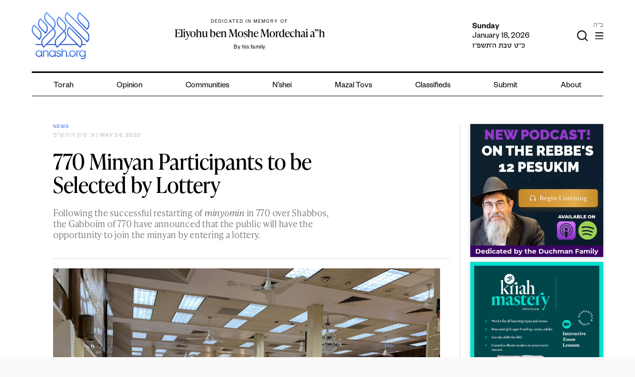

--- FILE ---
content_type: text/html; charset=UTF-8
request_url: https://anash.org/770-minyan-participant-to-be-selected-by-lottery/
body_size: 36382
content:
<!doctype html>
<html lang="en-US" xmlns:og="http://opengraphprotocol.org/schema/" xmlns:fb="http://www.facebook.com/2008/fbml">
<head>
<meta charset="UTF-8">
<script type="text/javascript">
/* <![CDATA[ */
var gform;gform||(document.addEventListener("gform_main_scripts_loaded",function(){gform.scriptsLoaded=!0}),window.addEventListener("DOMContentLoaded",function(){gform.domLoaded=!0}),gform={domLoaded:!1,scriptsLoaded:!1,initializeOnLoaded:function(o){gform.domLoaded&&gform.scriptsLoaded?o():!gform.domLoaded&&gform.scriptsLoaded?window.addEventListener("DOMContentLoaded",o):document.addEventListener("gform_main_scripts_loaded",o)},hooks:{action:{},filter:{}},addAction:function(o,n,r,t){gform.addHook("action",o,n,r,t)},addFilter:function(o,n,r,t){gform.addHook("filter",o,n,r,t)},doAction:function(o){gform.doHook("action",o,arguments)},applyFilters:function(o){return gform.doHook("filter",o,arguments)},removeAction:function(o,n){gform.removeHook("action",o,n)},removeFilter:function(o,n,r){gform.removeHook("filter",o,n,r)},addHook:function(o,n,r,t,i){null==gform.hooks[o][n]&&(gform.hooks[o][n]=[]);var e=gform.hooks[o][n];null==i&&(i=n+"_"+e.length),gform.hooks[o][n].push({tag:i,callable:r,priority:t=null==t?10:t})},doHook:function(n,o,r){var t;if(r=Array.prototype.slice.call(r,1),null!=gform.hooks[n][o]&&((o=gform.hooks[n][o]).sort(function(o,n){return o.priority-n.priority}),o.forEach(function(o){"function"!=typeof(t=o.callable)&&(t=window[t]),"action"==n?t.apply(null,r):r[0]=t.apply(null,r)})),"filter"==n)return r[0]},removeHook:function(o,n,t,i){var r;null!=gform.hooks[o][n]&&(r=(r=gform.hooks[o][n]).filter(function(o,n,r){return!!(null!=i&&i!=o.tag||null!=t&&t!=o.priority)}),gform.hooks[o][n]=r)}}); 
/* ]]> */
</script>
<meta name="viewport" content="width=device-width, initial-scale=1">
<link rel="profile" href="https://gmpg.org/xfn/11">
<meta name="theme-color" content="#3369f6">
<meta name='robots' content='index, follow, max-image-preview:large, max-snippet:-1, max-video-preview:-1' />
<!-- Google Tag Manager for WordPress by gtm4wp.com -->
<script data-cfasync="false" data-pagespeed-no-defer>
var gtm4wp_datalayer_name = "dataLayer";
var dataLayer = dataLayer || [];
</script>
<!-- End Google Tag Manager for WordPress by gtm4wp.com -->
<!-- This site is optimized with the Yoast SEO plugin v26.7 - https://yoast.com/wordpress/plugins/seo/ -->
<title>770 Minyan Participants to be Selected by Lottery | Anash.org</title>
<link rel="canonical" href="https://anash.org/770-minyan-participant-to-be-selected-by-lottery/" />
<meta property="og:locale" content="en_US" />
<meta property="og:type" content="article" />
<meta property="og:title" content="770 Minyan Participants to be Selected by Lottery | Anash.org" />
<meta property="og:description" content="Following the successful restarting of minyomin in 770 over Shabbos, the Gabboim of 770 have announced that the public will have the opportunity to join the minyan by entering a lottery." />
<meta property="og:url" content="https://anash.org/770-minyan-participant-to-be-selected-by-lottery/" />
<meta property="og:site_name" content="Anash.org" />
<meta property="article:publisher" content="https://www.facebook.com/anashnews/" />
<meta property="article:published_time" content="2020-05-24T13:44:03+00:00" />
<meta property="article:modified_time" content="2020-05-24T15:06:08+00:00" />
<meta property="og:image" content="https://files.anash.org/uploads/2020/05/WhatsApp-Image-2020-05-23-at-10.31.46-PM-5.jpeg" />
<meta property="og:image:width" content="1600" />
<meta property="og:image:height" content="1200" />
<meta property="og:image:type" content="image/jpeg" />
<meta name="author" content="News" />
<script type="application/ld+json" class="yoast-schema-graph">{"@context":"https://schema.org","@graph":[{"@type":["Article","BlogPosting"],"@id":"https://anash.org/770-minyan-participant-to-be-selected-by-lottery/#article","isPartOf":{"@id":"https://anash.org/770-minyan-participant-to-be-selected-by-lottery/"},"author":{"name":"News","@id":"https://anash.org/#/schema/person/882cd952efdd42a2d9d17a264030e5ff"},"headline":"770 Minyan Participants to be Selected by Lottery","datePublished":"2020-05-24T13:44:03+00:00","dateModified":"2020-05-24T15:06:08+00:00","mainEntityOfPage":{"@id":"https://anash.org/770-minyan-participant-to-be-selected-by-lottery/"},"wordCount":233,"publisher":{"@id":"https://anash.org/#organization"},"image":{"@id":"https://anash.org/770-minyan-participant-to-be-selected-by-lottery/#primaryimage"},"thumbnailUrl":"https://files.anash.org/uploads/2020/05/WhatsApp-Image-2020-05-23-at-10.31.46-PM-5.jpeg","articleSection":["News"],"inLanguage":"en-US"},{"@type":"WebPage","@id":"https://anash.org/770-minyan-participant-to-be-selected-by-lottery/","url":"https://anash.org/770-minyan-participant-to-be-selected-by-lottery/","name":"770 Minyan Participants to be Selected by Lottery | Anash.org","isPartOf":{"@id":"https://anash.org/#website"},"primaryImageOfPage":{"@id":"https://anash.org/770-minyan-participant-to-be-selected-by-lottery/#primaryimage"},"image":{"@id":"https://anash.org/770-minyan-participant-to-be-selected-by-lottery/#primaryimage"},"thumbnailUrl":"https://files.anash.org/uploads/2020/05/WhatsApp-Image-2020-05-23-at-10.31.46-PM-5.jpeg","datePublished":"2020-05-24T13:44:03+00:00","dateModified":"2020-05-24T15:06:08+00:00","breadcrumb":{"@id":"https://anash.org/770-minyan-participant-to-be-selected-by-lottery/#breadcrumb"},"inLanguage":"en-US","potentialAction":[{"@type":"ReadAction","target":["https://anash.org/770-minyan-participant-to-be-selected-by-lottery/"]}]},{"@type":"ImageObject","inLanguage":"en-US","@id":"https://anash.org/770-minyan-participant-to-be-selected-by-lottery/#primaryimage","url":"https://files.anash.org/uploads/2020/05/WhatsApp-Image-2020-05-23-at-10.31.46-PM-5.jpeg","contentUrl":"https://files.anash.org/uploads/2020/05/WhatsApp-Image-2020-05-23-at-10.31.46-PM-5.jpeg","width":1600,"height":1200},{"@type":"BreadcrumbList","@id":"https://anash.org/770-minyan-participant-to-be-selected-by-lottery/#breadcrumb","itemListElement":[{"@type":"ListItem","position":1,"name":"Home","item":"https://anash.org/"},{"@type":"ListItem","position":2,"name":"770 Minyan Participants to be Selected by Lottery"}]},{"@type":"WebSite","@id":"https://anash.org/#website","url":"https://anash.org/","name":"Anash.org","description":"News, Views, Inspiration","publisher":{"@id":"https://anash.org/#organization"},"alternateName":"Anash","potentialAction":[{"@type":"SearchAction","target":{"@type":"EntryPoint","urlTemplate":"https://anash.org/?s={search_term_string}"},"query-input":{"@type":"PropertyValueSpecification","valueRequired":true,"valueName":"search_term_string"}}],"inLanguage":"en-US"},{"@type":"Organization","@id":"https://anash.org/#organization","name":"Anash.org News","url":"https://anash.org/","logo":{"@type":"ImageObject","inLanguage":"en-US","@id":"https://anash.org/#/schema/logo/image/","url":"https://files.anash.org/uploads/2025/09/Anash-Logo.svg","contentUrl":"https://files.anash.org/uploads/2025/09/Anash-Logo.svg","width":1,"height":1,"caption":"Anash.org News"},"image":{"@id":"https://anash.org/#/schema/logo/image/"},"sameAs":["https://www.facebook.com/anashnews/","https://x.com/anashorgnews","https://www.instagram.com/anashorgnews/","https://www.youtube.com/@Anashorgnews","https://open.spotify.com/show/3LnnKcl9jVVFyE9wDbJ0GI"]},{"@type":"Person","@id":"https://anash.org/#/schema/person/882cd952efdd42a2d9d17a264030e5ff","name":"News","url":"https://anash.org/author/avremi/"}]}</script>
<!-- / Yoast SEO plugin. -->
<link rel='dns-prefetch' href='//static.addtoany.com' />
<link rel='dns-prefetch' href='//cdnjs.cloudflare.com' />
<link rel='dns-prefetch' href='//fonts.googleapis.com' />
<link rel='dns-prefetch' href='//files.anash.org' />
<link rel="alternate" type="application/rss+xml" title="Anash.org &raquo; Feed" href="https://anash.org/feed/" />
<link rel="alternate" type="application/rss+xml" title="Anash.org &raquo; Comments Feed" href="https://anash.org/comments/feed/" />
<link rel="alternate" type="text/calendar" title="Anash.org &raquo; iCal Feed" href="https://anash.org/events/?ical=1" />
<script type="text/javascript" id="wpp-js" src="https://anash.org/wp-content/plugins/wordpress-popular-posts/assets/js/wpp.min.js?ver=7.3.6" data-sampling="0" data-sampling-rate="100" data-api-url="https://anash.org/wp-json/wordpress-popular-posts" data-post-id="134227" data-token="a2451a0496" data-lang="0" data-debug="0"></script>
<link rel="alternate" title="oEmbed (JSON)" type="application/json+oembed" href="https://anash.org/wp-json/oembed/1.0/embed?url=https%3A%2F%2Fanash.org%2F770-minyan-participant-to-be-selected-by-lottery%2F" />
<link rel="alternate" title="oEmbed (XML)" type="text/xml+oembed" href="https://anash.org/wp-json/oembed/1.0/embed?url=https%3A%2F%2Fanash.org%2F770-minyan-participant-to-be-selected-by-lottery%2F&#038;format=xml" />
<meta property="og:title" content="770 Minyan Participants to be Selected by Lottery"/><meta property="og:type" content="article"/><meta property="og:description" content="Following the successful restarting of minyomin in 770 over Shabbos, the Gabboim of 770 have announced that the public will have the opportunity to join the minyan by entering a lottery."/><meta property="og:url" content="https://anash.org/770-minyan-participant-to-be-selected-by-lottery/"/><meta property="og:image" content="https://files.anash.org/uploads/2020/05/WhatsApp-Image-2020-05-23-at-10.31.46-PM-5.jpeg"/>
<!-- This site uses the Google Analytics by MonsterInsights plugin v9.11.1 - Using Analytics tracking - https://www.monsterinsights.com/ -->
<script src="//www.googletagmanager.com/gtag/js?id=G-QSVRVCSBVC"  data-cfasync="false" data-wpfc-render="false" type="text/javascript" async></script>
<script data-cfasync="false" data-wpfc-render="false" type="text/javascript">
var mi_version = '9.11.1';
var mi_track_user = true;
var mi_no_track_reason = '';
var MonsterInsightsDefaultLocations = {"page_location":"https:\/\/anash.org\/770-minyan-participant-to-be-selected-by-lottery\/"};
if ( typeof MonsterInsightsPrivacyGuardFilter === 'function' ) {
var MonsterInsightsLocations = (typeof MonsterInsightsExcludeQuery === 'object') ? MonsterInsightsPrivacyGuardFilter( MonsterInsightsExcludeQuery ) : MonsterInsightsPrivacyGuardFilter( MonsterInsightsDefaultLocations );
} else {
var MonsterInsightsLocations = (typeof MonsterInsightsExcludeQuery === 'object') ? MonsterInsightsExcludeQuery : MonsterInsightsDefaultLocations;
}
var disableStrs = [
'ga-disable-G-QSVRVCSBVC',
];
/* Function to detect opted out users */
function __gtagTrackerIsOptedOut() {
for (var index = 0; index < disableStrs.length; index++) {
if (document.cookie.indexOf(disableStrs[index] + '=true') > -1) {
return true;
}
}
return false;
}
/* Disable tracking if the opt-out cookie exists. */
if (__gtagTrackerIsOptedOut()) {
for (var index = 0; index < disableStrs.length; index++) {
window[disableStrs[index]] = true;
}
}
/* Opt-out function */
function __gtagTrackerOptout() {
for (var index = 0; index < disableStrs.length; index++) {
document.cookie = disableStrs[index] + '=true; expires=Thu, 31 Dec 2099 23:59:59 UTC; path=/';
window[disableStrs[index]] = true;
}
}
if ('undefined' === typeof gaOptout) {
function gaOptout() {
__gtagTrackerOptout();
}
}
window.dataLayer = window.dataLayer || [];
window.MonsterInsightsDualTracker = {
helpers: {},
trackers: {},
};
if (mi_track_user) {
function __gtagDataLayer() {
dataLayer.push(arguments);
}
function __gtagTracker(type, name, parameters) {
if (!parameters) {
parameters = {};
}
if (parameters.send_to) {
__gtagDataLayer.apply(null, arguments);
return;
}
if (type === 'event') {
parameters.send_to = monsterinsights_frontend.v4_id;
var hookName = name;
if (typeof parameters['event_category'] !== 'undefined') {
hookName = parameters['event_category'] + ':' + name;
}
if (typeof MonsterInsightsDualTracker.trackers[hookName] !== 'undefined') {
MonsterInsightsDualTracker.trackers[hookName](parameters);
} else {
__gtagDataLayer('event', name, parameters);
}
} else {
__gtagDataLayer.apply(null, arguments);
}
}
__gtagTracker('js', new Date());
__gtagTracker('set', {
'developer_id.dZGIzZG': true,
});
if ( MonsterInsightsLocations.page_location ) {
__gtagTracker('set', MonsterInsightsLocations);
}
__gtagTracker('config', 'G-QSVRVCSBVC', {"forceSSL":"true","link_attribution":"true"} );
window.gtag = __gtagTracker;										(function () {
/* https://developers.google.com/analytics/devguides/collection/analyticsjs/ */
/* ga and __gaTracker compatibility shim. */
var noopfn = function () {
return null;
};
var newtracker = function () {
return new Tracker();
};
var Tracker = function () {
return null;
};
var p = Tracker.prototype;
p.get = noopfn;
p.set = noopfn;
p.send = function () {
var args = Array.prototype.slice.call(arguments);
args.unshift('send');
__gaTracker.apply(null, args);
};
var __gaTracker = function () {
var len = arguments.length;
if (len === 0) {
return;
}
var f = arguments[len - 1];
if (typeof f !== 'object' || f === null || typeof f.hitCallback !== 'function') {
if ('send' === arguments[0]) {
var hitConverted, hitObject = false, action;
if ('event' === arguments[1]) {
if ('undefined' !== typeof arguments[3]) {
hitObject = {
'eventAction': arguments[3],
'eventCategory': arguments[2],
'eventLabel': arguments[4],
'value': arguments[5] ? arguments[5] : 1,
}
}
}
if ('pageview' === arguments[1]) {
if ('undefined' !== typeof arguments[2]) {
hitObject = {
'eventAction': 'page_view',
'page_path': arguments[2],
}
}
}
if (typeof arguments[2] === 'object') {
hitObject = arguments[2];
}
if (typeof arguments[5] === 'object') {
Object.assign(hitObject, arguments[5]);
}
if ('undefined' !== typeof arguments[1].hitType) {
hitObject = arguments[1];
if ('pageview' === hitObject.hitType) {
hitObject.eventAction = 'page_view';
}
}
if (hitObject) {
action = 'timing' === arguments[1].hitType ? 'timing_complete' : hitObject.eventAction;
hitConverted = mapArgs(hitObject);
__gtagTracker('event', action, hitConverted);
}
}
return;
}
function mapArgs(args) {
var arg, hit = {};
var gaMap = {
'eventCategory': 'event_category',
'eventAction': 'event_action',
'eventLabel': 'event_label',
'eventValue': 'event_value',
'nonInteraction': 'non_interaction',
'timingCategory': 'event_category',
'timingVar': 'name',
'timingValue': 'value',
'timingLabel': 'event_label',
'page': 'page_path',
'location': 'page_location',
'title': 'page_title',
'referrer' : 'page_referrer',
};
for (arg in args) {
if (!(!args.hasOwnProperty(arg) || !gaMap.hasOwnProperty(arg))) {
hit[gaMap[arg]] = args[arg];
} else {
hit[arg] = args[arg];
}
}
return hit;
}
try {
f.hitCallback();
} catch (ex) {
}
};
__gaTracker.create = newtracker;
__gaTracker.getByName = newtracker;
__gaTracker.getAll = function () {
return [];
};
__gaTracker.remove = noopfn;
__gaTracker.loaded = true;
window['__gaTracker'] = __gaTracker;
})();
} else {
console.log("");
(function () {
function __gtagTracker() {
return null;
}
window['__gtagTracker'] = __gtagTracker;
window['gtag'] = __gtagTracker;
})();
}
</script>
<!-- / Google Analytics by MonsterInsights -->
<!-- anash.org is managing ads with Advanced Ads --><script data-wpfc-render="false" id="anash-ready">
window.advanced_ads_ready=function(e,a){a=a||"complete";var d=function(e){return"interactive"===a?"loading"!==e:"complete"===e};d(document.readyState)?e():document.addEventListener("readystatechange",(function(a){d(a.target.readyState)&&e()}),{once:"interactive"===a})},window.advanced_ads_ready_queue=window.advanced_ads_ready_queue||[];		</script>
<style id='wp-img-auto-sizes-contain-inline-css' type='text/css'>
img:is([sizes=auto i],[sizes^="auto," i]){contain-intrinsic-size:3000px 1500px}
/*# sourceURL=wp-img-auto-sizes-contain-inline-css */
</style>
<link rel='stylesheet' id='wpadverts-ci-css' href='//anash.org/wp-content/cache/wpfc-minified/qm5ppiv/bq02p.css' type='text/css' media='all' />
<link rel='stylesheet' id='wp-block-library-css' href='//anash.org/wp-content/cache/wpfc-minified/7v20k62j/bq02p.css' type='text/css' media='all' />
<style id='wp-block-paragraph-inline-css' type='text/css'>
.is-small-text{font-size:.875em}.is-regular-text{font-size:1em}.is-large-text{font-size:2.25em}.is-larger-text{font-size:3em}.has-drop-cap:not(:focus):first-letter{float:left;font-size:8.4em;font-style:normal;font-weight:100;line-height:.68;margin:.05em .1em 0 0;text-transform:uppercase}body.rtl .has-drop-cap:not(:focus):first-letter{float:none;margin-left:.1em}p.has-drop-cap.has-background{overflow:hidden}:root :where(p.has-background){padding:1.25em 2.375em}:where(p.has-text-color:not(.has-link-color)) a{color:inherit}p.has-text-align-left[style*="writing-mode:vertical-lr"],p.has-text-align-right[style*="writing-mode:vertical-rl"]{rotate:180deg}
/*# sourceURL=https://anash.org/wp-includes/blocks/paragraph/style.min.css */
</style>
<style id='global-styles-inline-css' type='text/css'>
:root{--wp--preset--aspect-ratio--square: 1;--wp--preset--aspect-ratio--4-3: 4/3;--wp--preset--aspect-ratio--3-4: 3/4;--wp--preset--aspect-ratio--3-2: 3/2;--wp--preset--aspect-ratio--2-3: 2/3;--wp--preset--aspect-ratio--16-9: 16/9;--wp--preset--aspect-ratio--9-16: 9/16;--wp--preset--color--black: #000000;--wp--preset--color--cyan-bluish-gray: #abb8c3;--wp--preset--color--white: #ffffff;--wp--preset--color--pale-pink: #f78da7;--wp--preset--color--vivid-red: #cf2e2e;--wp--preset--color--luminous-vivid-orange: #ff6900;--wp--preset--color--luminous-vivid-amber: #fcb900;--wp--preset--color--light-green-cyan: #7bdcb5;--wp--preset--color--vivid-green-cyan: #00d084;--wp--preset--color--pale-cyan-blue: #8ed1fc;--wp--preset--color--vivid-cyan-blue: #0693e3;--wp--preset--color--vivid-purple: #9b51e0;--wp--preset--gradient--vivid-cyan-blue-to-vivid-purple: linear-gradient(135deg,rgb(6,147,227) 0%,rgb(155,81,224) 100%);--wp--preset--gradient--light-green-cyan-to-vivid-green-cyan: linear-gradient(135deg,rgb(122,220,180) 0%,rgb(0,208,130) 100%);--wp--preset--gradient--luminous-vivid-amber-to-luminous-vivid-orange: linear-gradient(135deg,rgb(252,185,0) 0%,rgb(255,105,0) 100%);--wp--preset--gradient--luminous-vivid-orange-to-vivid-red: linear-gradient(135deg,rgb(255,105,0) 0%,rgb(207,46,46) 100%);--wp--preset--gradient--very-light-gray-to-cyan-bluish-gray: linear-gradient(135deg,rgb(238,238,238) 0%,rgb(169,184,195) 100%);--wp--preset--gradient--cool-to-warm-spectrum: linear-gradient(135deg,rgb(74,234,220) 0%,rgb(151,120,209) 20%,rgb(207,42,186) 40%,rgb(238,44,130) 60%,rgb(251,105,98) 80%,rgb(254,248,76) 100%);--wp--preset--gradient--blush-light-purple: linear-gradient(135deg,rgb(255,206,236) 0%,rgb(152,150,240) 100%);--wp--preset--gradient--blush-bordeaux: linear-gradient(135deg,rgb(254,205,165) 0%,rgb(254,45,45) 50%,rgb(107,0,62) 100%);--wp--preset--gradient--luminous-dusk: linear-gradient(135deg,rgb(255,203,112) 0%,rgb(199,81,192) 50%,rgb(65,88,208) 100%);--wp--preset--gradient--pale-ocean: linear-gradient(135deg,rgb(255,245,203) 0%,rgb(182,227,212) 50%,rgb(51,167,181) 100%);--wp--preset--gradient--electric-grass: linear-gradient(135deg,rgb(202,248,128) 0%,rgb(113,206,126) 100%);--wp--preset--gradient--midnight: linear-gradient(135deg,rgb(2,3,129) 0%,rgb(40,116,252) 100%);--wp--preset--font-size--small: 13px;--wp--preset--font-size--medium: 20px;--wp--preset--font-size--large: 36px;--wp--preset--font-size--x-large: 42px;--wp--preset--spacing--20: 0.44rem;--wp--preset--spacing--30: 0.67rem;--wp--preset--spacing--40: 1rem;--wp--preset--spacing--50: 1.5rem;--wp--preset--spacing--60: 2.25rem;--wp--preset--spacing--70: 3.38rem;--wp--preset--spacing--80: 5.06rem;--wp--preset--shadow--natural: 6px 6px 9px rgba(0, 0, 0, 0.2);--wp--preset--shadow--deep: 12px 12px 50px rgba(0, 0, 0, 0.4);--wp--preset--shadow--sharp: 6px 6px 0px rgba(0, 0, 0, 0.2);--wp--preset--shadow--outlined: 6px 6px 0px -3px rgb(255, 255, 255), 6px 6px rgb(0, 0, 0);--wp--preset--shadow--crisp: 6px 6px 0px rgb(0, 0, 0);}:where(.is-layout-flex){gap: 0.5em;}:where(.is-layout-grid){gap: 0.5em;}body .is-layout-flex{display: flex;}.is-layout-flex{flex-wrap: wrap;align-items: center;}.is-layout-flex > :is(*, div){margin: 0;}body .is-layout-grid{display: grid;}.is-layout-grid > :is(*, div){margin: 0;}:where(.wp-block-columns.is-layout-flex){gap: 2em;}:where(.wp-block-columns.is-layout-grid){gap: 2em;}:where(.wp-block-post-template.is-layout-flex){gap: 1.25em;}:where(.wp-block-post-template.is-layout-grid){gap: 1.25em;}.has-black-color{color: var(--wp--preset--color--black) !important;}.has-cyan-bluish-gray-color{color: var(--wp--preset--color--cyan-bluish-gray) !important;}.has-white-color{color: var(--wp--preset--color--white) !important;}.has-pale-pink-color{color: var(--wp--preset--color--pale-pink) !important;}.has-vivid-red-color{color: var(--wp--preset--color--vivid-red) !important;}.has-luminous-vivid-orange-color{color: var(--wp--preset--color--luminous-vivid-orange) !important;}.has-luminous-vivid-amber-color{color: var(--wp--preset--color--luminous-vivid-amber) !important;}.has-light-green-cyan-color{color: var(--wp--preset--color--light-green-cyan) !important;}.has-vivid-green-cyan-color{color: var(--wp--preset--color--vivid-green-cyan) !important;}.has-pale-cyan-blue-color{color: var(--wp--preset--color--pale-cyan-blue) !important;}.has-vivid-cyan-blue-color{color: var(--wp--preset--color--vivid-cyan-blue) !important;}.has-vivid-purple-color{color: var(--wp--preset--color--vivid-purple) !important;}.has-black-background-color{background-color: var(--wp--preset--color--black) !important;}.has-cyan-bluish-gray-background-color{background-color: var(--wp--preset--color--cyan-bluish-gray) !important;}.has-white-background-color{background-color: var(--wp--preset--color--white) !important;}.has-pale-pink-background-color{background-color: var(--wp--preset--color--pale-pink) !important;}.has-vivid-red-background-color{background-color: var(--wp--preset--color--vivid-red) !important;}.has-luminous-vivid-orange-background-color{background-color: var(--wp--preset--color--luminous-vivid-orange) !important;}.has-luminous-vivid-amber-background-color{background-color: var(--wp--preset--color--luminous-vivid-amber) !important;}.has-light-green-cyan-background-color{background-color: var(--wp--preset--color--light-green-cyan) !important;}.has-vivid-green-cyan-background-color{background-color: var(--wp--preset--color--vivid-green-cyan) !important;}.has-pale-cyan-blue-background-color{background-color: var(--wp--preset--color--pale-cyan-blue) !important;}.has-vivid-cyan-blue-background-color{background-color: var(--wp--preset--color--vivid-cyan-blue) !important;}.has-vivid-purple-background-color{background-color: var(--wp--preset--color--vivid-purple) !important;}.has-black-border-color{border-color: var(--wp--preset--color--black) !important;}.has-cyan-bluish-gray-border-color{border-color: var(--wp--preset--color--cyan-bluish-gray) !important;}.has-white-border-color{border-color: var(--wp--preset--color--white) !important;}.has-pale-pink-border-color{border-color: var(--wp--preset--color--pale-pink) !important;}.has-vivid-red-border-color{border-color: var(--wp--preset--color--vivid-red) !important;}.has-luminous-vivid-orange-border-color{border-color: var(--wp--preset--color--luminous-vivid-orange) !important;}.has-luminous-vivid-amber-border-color{border-color: var(--wp--preset--color--luminous-vivid-amber) !important;}.has-light-green-cyan-border-color{border-color: var(--wp--preset--color--light-green-cyan) !important;}.has-vivid-green-cyan-border-color{border-color: var(--wp--preset--color--vivid-green-cyan) !important;}.has-pale-cyan-blue-border-color{border-color: var(--wp--preset--color--pale-cyan-blue) !important;}.has-vivid-cyan-blue-border-color{border-color: var(--wp--preset--color--vivid-cyan-blue) !important;}.has-vivid-purple-border-color{border-color: var(--wp--preset--color--vivid-purple) !important;}.has-vivid-cyan-blue-to-vivid-purple-gradient-background{background: var(--wp--preset--gradient--vivid-cyan-blue-to-vivid-purple) !important;}.has-light-green-cyan-to-vivid-green-cyan-gradient-background{background: var(--wp--preset--gradient--light-green-cyan-to-vivid-green-cyan) !important;}.has-luminous-vivid-amber-to-luminous-vivid-orange-gradient-background{background: var(--wp--preset--gradient--luminous-vivid-amber-to-luminous-vivid-orange) !important;}.has-luminous-vivid-orange-to-vivid-red-gradient-background{background: var(--wp--preset--gradient--luminous-vivid-orange-to-vivid-red) !important;}.has-very-light-gray-to-cyan-bluish-gray-gradient-background{background: var(--wp--preset--gradient--very-light-gray-to-cyan-bluish-gray) !important;}.has-cool-to-warm-spectrum-gradient-background{background: var(--wp--preset--gradient--cool-to-warm-spectrum) !important;}.has-blush-light-purple-gradient-background{background: var(--wp--preset--gradient--blush-light-purple) !important;}.has-blush-bordeaux-gradient-background{background: var(--wp--preset--gradient--blush-bordeaux) !important;}.has-luminous-dusk-gradient-background{background: var(--wp--preset--gradient--luminous-dusk) !important;}.has-pale-ocean-gradient-background{background: var(--wp--preset--gradient--pale-ocean) !important;}.has-electric-grass-gradient-background{background: var(--wp--preset--gradient--electric-grass) !important;}.has-midnight-gradient-background{background: var(--wp--preset--gradient--midnight) !important;}.has-small-font-size{font-size: var(--wp--preset--font-size--small) !important;}.has-medium-font-size{font-size: var(--wp--preset--font-size--medium) !important;}.has-large-font-size{font-size: var(--wp--preset--font-size--large) !important;}.has-x-large-font-size{font-size: var(--wp--preset--font-size--x-large) !important;}
/*# sourceURL=global-styles-inline-css */
</style>
<style id='classic-theme-styles-inline-css' type='text/css'>
/*! This file is auto-generated */
.wp-block-button__link{color:#fff;background-color:#32373c;border-radius:9999px;box-shadow:none;text-decoration:none;padding:calc(.667em + 2px) calc(1.333em + 2px);font-size:1.125em}.wp-block-file__button{background:#32373c;color:#fff;text-decoration:none}
/*# sourceURL=/wp-includes/css/classic-themes.min.css */
</style>
<link rel='stylesheet' id='searchandfilter-css' href='//anash.org/wp-content/cache/wpfc-minified/2frkf3ed/bq02p.css' type='text/css' media='all' />
<link rel='stylesheet' id='vlp-public-css' href='//anash.org/wp-content/cache/wpfc-minified/jr2nspp5/bq02p.css' type='text/css' media='all' />
<link rel='stylesheet' id='wordpress-popular-posts-css-css' href='//anash.org/wp-content/cache/wpfc-minified/eg22gabw/bq02p.css' type='text/css' media='all' />
<link rel='stylesheet' id='wpblog_google_fonts-css' href='https://fonts.googleapis.com/css2?family=Oswald%3Awght%40300%3B400%3B500%3B600%3B700&#038;display=swap&#038;ver=6.9' type='text/css' media='all' />
<link rel='stylesheet' id='wpblog_google_fonts1-css' href='https://fonts.googleapis.com/css2?family=Open+Sans%3Awght%40300%3B400%3B600%3B700%3B800&#038;display=swap&#038;ver=6.9' type='text/css' media='all' />
<link rel='stylesheet' id='swiper-css' href='//anash.org/wp-content/cache/wpfc-minified/fokm12ic/bq02p.css' type='text/css' media='all' />
<link rel='stylesheet' id='swiper-status-css' href='//anash.org/wp-content/cache/wpfc-minified/or9u1qg/bq02p.css' type='text/css' media='all' />
<link rel='stylesheet' id='anash-status-swiper-css' href='//anash.org/wp-content/cache/wpfc-minified/1dimv04o/bq02p.css' type='text/css' media='all' />
<link rel='stylesheet' id='anash-style-css' href='//anash.org/wp-content/cache/wpfc-minified/raq0m8d/bq02p.css' type='text/css' media='all' />
<link rel='stylesheet' id='custom-style-css' href='//anash.org/wp-content/cache/wpfc-minified/ll1pbxx9/bq02p.css' type='text/css' media='all' />
<link rel='stylesheet' id='font-awesome-css' href='//anash.org/wp-content/cache/wpfc-minified/e4th21to/bq02p.css' type='text/css' media='all' />
<link rel='stylesheet' id='select2-css' href='https://cdnjs.cloudflare.com/ajax/libs/select2/4.0.8/css/select2.min.css?ver=9a50703401776ab402495bcde55d94aa' type='text/css' media='all' />
<link rel='stylesheet' id='addtoany-css' href='//anash.org/wp-content/cache/wpfc-minified/d51eqsi1/bq02p.css' type='text/css' media='all' />
<link rel='stylesheet' id='__EPYT__style-css' href='//anash.org/wp-content/cache/wpfc-minified/8uczkqeo/bq02p.css' type='text/css' media='all' />
<style id='__EPYT__style-inline-css' type='text/css'>
.epyt-gallery-thumb {
width: 33.333%;
}
/*# sourceURL=__EPYT__style-inline-css */
</style>
<style id='rocket-lazyload-inline-css' type='text/css'>
.rll-youtube-player{position:relative;padding-bottom:56.23%;height:0;overflow:hidden;max-width:100%;}.rll-youtube-player:focus-within{outline: 2px solid currentColor;outline-offset: 5px;}.rll-youtube-player iframe{position:absolute;top:0;left:0;width:100%;height:100%;z-index:100;background:0 0}.rll-youtube-player img{bottom:0;display:block;left:0;margin:auto;max-width:100%;width:100%;position:absolute;right:0;top:0;border:none;height:auto;-webkit-transition:.4s all;-moz-transition:.4s all;transition:.4s all}.rll-youtube-player img:hover{-webkit-filter:brightness(75%)}.rll-youtube-player .play{height:100%;width:100%;left:0;top:0;position:absolute;background:url(https://anash.org/wp-content/plugins/rocket-lazy-load/assets/img/youtube.png) no-repeat center;background-color: transparent !important;cursor:pointer;border:none;}
/*# sourceURL=rocket-lazyload-inline-css */
</style>
<script type="text/javascript" src="https://anash.org/wp-content/plugins/google-analytics-premium/assets/js/frontend-gtag.min.js?ver=9.11.1" id="monsterinsights-frontend-script-js" async="async" data-wp-strategy="async"></script>
<script data-cfasync="false" data-wpfc-render="false" type="text/javascript" id='monsterinsights-frontend-script-js-extra'>/* <![CDATA[ */
var monsterinsights_frontend = {"js_events_tracking":"true","download_extensions":"doc,pdf,ppt,zip,xls,docx,pptx,xlsx","inbound_paths":"[{\"path\":\"\\\/go\\\/\",\"label\":\"affiliate\"},{\"path\":\"\\\/recommend\\\/\",\"label\":\"affiliate\"},{\"path\":\"\\\/linkout\\\/\",\"label\":\"ad\"}]","home_url":"https:\/\/anash.org","hash_tracking":"false","v4_id":"G-QSVRVCSBVC"};/* ]]> */
</script>
<script type="text/javascript" id="addtoany-core-js-before">
/* <![CDATA[ */
window.a2a_config=window.a2a_config||{};a2a_config.callbacks=[];a2a_config.overlays=[];a2a_config.templates={};
//# sourceURL=addtoany-core-js-before
/* ]]> */
</script>
<script type="text/javascript" defer src="https://static.addtoany.com/menu/page.js" id="addtoany-core-js"></script>
<script type="text/javascript" src="https://anash.org/wp-includes/js/jquery/jquery.min.js?ver=3.7.1" id="jquery-core-js"></script>
<script type="text/javascript" src="https://anash.org/wp-includes/js/jquery/jquery-migrate.min.js?ver=3.4.1" id="jquery-migrate-js"></script>
<script type="text/javascript" defer src="https://anash.org/wp-content/plugins/add-to-any/addtoany.min.js?ver=1.1" id="addtoany-jquery-js"></script>
<script type="text/javascript" id="image-watermark-no-right-click-js-before">
/* <![CDATA[ */
var iwArgsNoRightClick = {"rightclick":"N","draganddrop":"N","devtools":"Y","enableToast":"Y","toastMessage":"This content is protected"};
//# sourceURL=image-watermark-no-right-click-js-before
/* ]]> */
</script>
<script type="text/javascript" src="https://anash.org/wp-content/plugins/image-watermark/js/no-right-click.js?ver=2.0.3" id="image-watermark-no-right-click-js"></script>
<script type="text/javascript" id="advanced-ads-advanced-js-js-extra">
/* <![CDATA[ */
var advads_options = {"blog_id":"1","privacy":{"enabled":false,"state":"not_needed"}};
//# sourceURL=advanced-ads-advanced-js-js-extra
/* ]]> */
</script>
<script type="text/javascript" src="https://anash.org/wp-content/plugins/advanced-ads/public/assets/js/advanced.min.js?ver=1.56.1" id="advanced-ads-advanced-js-js"></script>
<script type="text/javascript" id="advanced_ads_pro/visitor_conditions-js-extra">
/* <![CDATA[ */
var advanced_ads_pro_visitor_conditions = {"referrer_cookie_name":"advanced_ads_pro_visitor_referrer","referrer_exdays":"365","page_impr_cookie_name":"advanced_ads_page_impressions","page_impr_exdays":"3650"};
//# sourceURL=advanced_ads_pro%2Fvisitor_conditions-js-extra
/* ]]> */
</script>
<script type="text/javascript" src="https://anash.org/wp-content/plugins/advanced-ads-pro/modules/advanced-visitor-conditions/inc/conditions.min.js?ver=2.28.2" id="advanced_ads_pro/visitor_conditions-js"></script>
<script type="text/javascript" src="https://cdnjs.cloudflare.com/ajax/libs/select2/4.0.8/js/select2.full.min.js?ver=1" id="select2-js"></script>
<script type="text/javascript" id="main-js-js-extra">
/* <![CDATA[ */
var zmanim_ajax = {"ajax_url":"https://anash.org/wp-admin/admin-ajax.php"};
//# sourceURL=main-js-js-extra
/* ]]> */
</script>
<script type="text/javascript" src="https://anash.org/wp-content/themes/anash-new/assets/js/main.js?ver=1" id="main-js-js"></script>
<script type="text/javascript" id="__ytprefs__-js-extra">
/* <![CDATA[ */
var _EPYT_ = {"ajaxurl":"https://anash.org/wp-admin/admin-ajax.php","security":"41aca6792b","gallery_scrolloffset":"20","eppathtoscripts":"https://anash.org/wp-content/plugins/youtube-embed-plus/scripts/","eppath":"https://anash.org/wp-content/plugins/youtube-embed-plus/","epresponsiveselector":"[\"iframe.__youtube_prefs__\"]","epdovol":"1","version":"14.2.4","evselector":"iframe.__youtube_prefs__[src], iframe[src*=\"youtube.com/embed/\"], iframe[src*=\"youtube-nocookie.com/embed/\"]","ajax_compat":"","maxres_facade":"eager","ytapi_load":"light","pause_others":"","stopMobileBuffer":"1","facade_mode":"1","not_live_on_channel":""};
//# sourceURL=__ytprefs__-js-extra
/* ]]> */
</script>
<script type="text/javascript" defer src="https://anash.org/wp-content/plugins/youtube-embed-plus/scripts/ytprefs.min.js?ver=14.2.4" id="__ytprefs__-js"></script>
<link rel="https://api.w.org/" href="https://anash.org/wp-json/" /><link rel="alternate" title="JSON" type="application/json" href="https://anash.org/wp-json/wp/v2/posts/134227" /><link rel="EditURI" type="application/rsd+xml" title="RSD" href="https://anash.org/xmlrpc.php?rsd" />
<!-- Google Tag Manager -->
<script>(function(w,d,s,l,i){w[l]=w[l]||[];w[l].push({'gtm.start':
new Date().getTime(),event:'gtm.js'});var f=d.getElementsByTagName(s)[0],
j=d.createElement(s),dl=l!='dataLayer'?'&l='+l:'';j.async=true;j.src=
'https://www.googletagmanager.com/gtm.js?id='+i+dl;f.parentNode.insertBefore(j,f);
})(window,document,'script','dataLayer','GTM-KQ7F7TTB');</script>
<!-- End Google Tag Manager -->
<script async='async' src='https://securepubads.g.doubleclick.net/tag/js/gpt.js' type='text/javascript'></script>
<script type='text/javascript'>window.googletag = window.googletag || { cmd:[] };</script>
<script type='text/javascript'>
let anaScript = document.createElement('script');
anaScript.src = 'https://adncdnend.azureedge.net/adtags/anash.adn.js';
document.getElementsByTagName('head')[0].append(anaScript);
</script><meta name="tec-api-version" content="v1"><meta name="tec-api-origin" content="https://anash.org"><link rel="alternate" href="https://anash.org/wp-json/tribe/events/v1/" />
<!-- Google Tag Manager for WordPress by gtm4wp.com -->
<!-- GTM Container placement set to automatic -->
<script data-cfasync="false" data-pagespeed-no-defer>
var dataLayer_content = {"pagePostType":"post","pagePostType2":"single-post","pageCategory":["news"],"pagePostAuthor":"News"};
dataLayer.push( dataLayer_content );
</script>
<script data-cfasync="false" data-pagespeed-no-defer>
(function(w,d,s,l,i){w[l]=w[l]||[];w[l].push({'gtm.start':
new Date().getTime(),event:'gtm.js'});var f=d.getElementsByTagName(s)[0],
j=d.createElement(s),dl=l!='dataLayer'?'&l='+l:'';j.async=true;j.src=
'//www.googletagmanager.com/gtm.js?id='+i+dl;f.parentNode.insertBefore(j,f);
})(window,document,'script','dataLayer','GTM-MQ5H4NLQ');
</script>
<script data-cfasync="false" data-pagespeed-no-defer>
(function(w,d,s,l,i){w[l]=w[l]||[];w[l].push({'gtm.start':
new Date().getTime(),event:'gtm.js'});var f=d.getElementsByTagName(s)[0],
j=d.createElement(s),dl=l!='dataLayer'?'&l='+l:'';j.async=true;j.src=
'//www.googletagmanager.com/gtm.js?id='+i+dl;f.parentNode.insertBefore(j,f);
})(window,document,'script','dataLayer','GTM-KQ7F7TTB');
</script>
<!-- End Google Tag Manager for WordPress by gtm4wp.com -->            <style id="wpp-loading-animation-styles">@-webkit-keyframes bgslide{from{background-position-x:0}to{background-position-x:-200%}}@keyframes bgslide{from{background-position-x:0}to{background-position-x:-200%}}.wpp-widget-block-placeholder,.wpp-shortcode-placeholder{margin:0 auto;width:60px;height:3px;background:#dd3737;background:linear-gradient(90deg,#dd3737 0%,#571313 10%,#dd3737 100%);background-size:200% auto;border-radius:3px;-webkit-animation:bgslide 1s infinite linear;animation:bgslide 1s infinite linear}</style>
<script>advads_items = { conditions: {}, display_callbacks: {}, display_effect_callbacks: {}, hide_callbacks: {}, backgrounds: {}, effect_durations: {}, close_functions: {}, showed: [] };</script><style type="text/css" id="anash-layer-custom-css"></style><script type="text/javascript">
var advadsCfpQueue = [];
var advadsCfpAd = function( adID ){
if ( 'undefined' == typeof advadsProCfp ) { advadsCfpQueue.push( adID ) } else { advadsProCfp.addElement( adID ) }
};
</script>
<script type="text/javascript">
var ajaxurl = "https://anash.org/wp-admin/admin-ajax.php";
</script>
<style type="text/css">.wpa-field--website_address, .adverts-field-name-website_address { display: none !important }</style><noscript><style id="rocket-lazyload-nojs-css">.rll-youtube-player, [data-lazy-src]{display:none !important;}</style></noscript>	<link href="//cdn.rawgit.com/noelboss/featherlight/1.7.13/release/featherlight.min.css" type="text/css" rel="stylesheet" />
<link href="//cdn.rawgit.com/noelboss/featherlight/1.7.13/release/featherlight.gallery.min.css" type="text/css" rel="stylesheet" />
<!-- 		<link rel="stylesheet" href="https://use.typekit.net/icc4cdv.css"> -->
<link rel="stylesheet" href="https://use.typekit.net/yuk2oks.css">
<!--<link href="/wp-content/themes/anash/assets/featherlight.gallery.min.css" type="text/css" rel="stylesheet" />
<link href="/wp-content/themes/anash/assets/featherlight.min.css" type="text/css" rel="stylesheet" />-->
<link rel="dns-prefetch" href="//fonts.googleapis.com">
<link rel="dns-prefetch" href="//www.google-analytics.com">
<link rel="dns-prefetch" href="//cdn.rawgit.com">
<link rel="dns-prefetch" href="//cdnjs.cloudflare.com">
<link rel="dns-prefetch" href="//static.addtoany.com">
<link rel="dns-prefetch" href="//www.googletagmanager.com">
<link rel="dns-prefetch" href="//fonts.gstatic.com">
<link rel="dns-prefetch" href="//www.google.com">
<link rel="dns-prefetch" href="//www.doubleclickbygoogle.com">
<link rel="dns-prefetch" href="//files.anash.org">
<link rel="dns-prefetch" href="//www.youtube.com">
<script>
window.onload = function() {
//On mobile, click search icon to toggle search bar appearance
var searchButton = document.getElementById('search-button');
if (searchButton) {
searchButton.onclick = function() {
var menu = document.querySelector('.search-form');
menu.classList.toggle('visible-sm');
};
}
mainContentposition();
};
window.onresize = function() {
mainContentposition();
};
function mainContentposition() {
//On mobile, moving the main content to top
if (window.innerWidth <= 600) {
function insertBefore(el, referenceNode) {
//referenceNode.parentNode.insertBefore(el.get(0), referenceNode.get(0));
}
var movingEl = document.querySelector('div.site-main__detail');
var movingEl2 = document.querySelector('div.additional-image');
var ref = document.querySelector('aside.site-main__sidebar-col1');
insertBefore(movingEl, ref);
insertBefore(movingEl2, ref);
}
if (window.innerWidth > 600) {
function insertBefore(el, referenceNode) {
//referenceNode.parentNode.insertBefore(el.get(0), referenceNode.get(0));
}
var movingEl = document.querySelector('div.site-main__detail');
var ref = document.querySelector('aside.site-main__sidebar-col2');
insertBefore(movingEl, ref);
var movingEl2 = document.querySelector('div.additional-image');
var ref2 = document.querySelector('div.after-additional-image');
insertBefore(movingEl2, ref2);
}
};
</script>
<meta name="theme-color" content="#004F88" />
<meta name="facebook-domain-verification" content="6jfc825wggalj4asd4hmb1y6cmcy3l" />
<link rel='stylesheet' id='gforms_reset_css-css' href='//anash.org/wp-content/cache/wpfc-minified/2ct1iblk/bq03t.css' type='text/css' media='all' />
<link rel='stylesheet' id='gforms_formsmain_css-css' href='//anash.org/wp-content/cache/wpfc-minified/1rkityyc/bq03t.css' type='text/css' media='all' />
<link rel='stylesheet' id='gforms_ready_class_css-css' href='//anash.org/wp-content/cache/wpfc-minified/qlidno42/bq03t.css' type='text/css' media='all' />
<link rel='stylesheet' id='gforms_browsers_css-css' href='//anash.org/wp-content/cache/wpfc-minified/1b52rq85/bq03t.css' type='text/css' media='all' />
<link rel='stylesheet' id='gp-live-preview-admin-css' href='//anash.org/wp-content/cache/wpfc-minified/r37s74p/bq02p.css' type='text/css' media='all' />
<link rel='stylesheet' id='gform_basic-css' href='//anash.org/wp-content/cache/wpfc-minified/eh76ioce/bq02p.css' type='text/css' media='all' />
<link rel='stylesheet' id='gform_theme_components-css' href='https://anash.org/wp-content/plugins/gravityforms/assets/css/dist/theme-components.min.css?ver=2.8.17' type='text/css' media='all' />
<link rel='stylesheet' id='gform_theme_ie11-css' href='//anash.org/wp-content/cache/wpfc-minified/86tdppwd/bq02p.css' type='text/css' media='all' />
<link rel='stylesheet' id='gform_theme-css' href='//anash.org/wp-content/cache/wpfc-minified/21knu5he/bq02p.css' type='text/css' media='all' />
</head>
<body data-rsssl=1 class="wp-singular post-template-default single single-post postid-134227 single-format-standard wp-custom-logo wp-theme-anash-new user-registration-page ur-settings-sidebar-show tribe-no-js no-sidebar aa-prefix-anash- tribe-theme-anash-new">
<div id="page" class="site">
<a class="skip-link screen-reader-text" href="#content">Skip to content</a>
<header id="masthead" class="site-header">
<div class='logo-container clear'>
<div class="container flex-container">
<div class="site-header__top">
<div class="site-branding"> <a href="https://anash.org/" class="custom-logo-link" rel="home"><img src="data:image/svg+xml,%3Csvg%20xmlns='http://www.w3.org/2000/svg'%20viewBox='0%200%200%200'%3E%3C/svg%3E" class="custom-logo" alt="Anash Logo" decoding="async" data-lazy-src="https://files.anash.org/uploads/2025/09/Anash-Logo.svg" /><noscript><img src="https://files.anash.org/uploads/2025/09/Anash-Logo.svg" class="custom-logo" alt="Anash Logo" decoding="async" /></noscript></a></div>
<div class="site-dadication">
<h6 style="text-align: center">DEDICATED IN MEMORY OF</h6>
<h3 style="text-align: center">Eliyohu ben Moshe Mordechai a&#8221;h</h3>
<p style="text-align: center">By his family</p>
</div>
<div class="site-header__primary">
<div class="site-header__primary--date">
<p><strong>Sunday</strong><br />January 18, 2026</p>
<p class="primary_data">כ״ט טבת ה׳תשפ״ו</p>
</div>
<div class="search_btn">
<div class="search-form">
<form role="search" method="get" action="https://anash.org/">
<input placeholder="search" class="search__field" name="s" />
<input type="hidden" value="post" name="post_types">
<a href="" class="search_sign"><img src="data:image/svg+xml,%3Csvg%20xmlns='http://www.w3.org/2000/svg'%20viewBox='0%200%2024%200'%3E%3C/svg%3E" width="24" data-lazy-src="https://anash.org/wp-content/themes/anash-new/assets/images/Search.svg" /><noscript><img src="https://anash.org/wp-content/themes/anash-new/assets/images/Search.svg" width="24" /></noscript></a>
</form>
</div>
</div>
<div>
<div class="header__toggle-wrap d-none d-lg-block">
<p class="header__toggle-text mb-0">ב"ה</p>
<a class="toggle_btn d-flex" href="#"><img src="data:image/svg+xml,%3Csvg%20xmlns='http://www.w3.org/2000/svg'%20viewBox='0%200%2020%200'%3E%3C/svg%3E" width="20" data-lazy-src="https://anash.org/wp-content/themes/anash-new/assets/images/menu-open.svg" /><noscript><img src="https://anash.org/wp-content/themes/anash-new/assets/images/menu-open.svg" width="20" /></noscript></a>
</div>
</div>
</div>
</div>
<div class="site-header__bottom">
<nav id="site-navigation" class="main-navigation">
<div class="menu-primary-menu-container"><ul id="primary-menu" class="menu"><li id="menu-item-976984" class="menu-mobile-title menu-item menu-item-type-custom menu-item-object-custom menu-item-976984"><a>Media</a></li>
<li id="menu-item-976986" class="menu-item menu-item-type-taxonomy menu-item-object-category menu-item-976986"><a href="https://anash.org/category/torah/">Torah</a></li>
<li id="menu-item-976987" class="menu-item menu-item-type-taxonomy menu-item-object-category menu-item-976987"><a href="https://anash.org/category/opinion-2/">Opinion</a></li>
<li id="menu-item-976996" class="menu-item menu-item-type-taxonomy menu-item-object-category menu-item-976996"><a href="https://anash.org/category/news/communities/">Communities</a></li>
<li id="menu-item-138" class="menu-item menu-item-type-taxonomy menu-item-object-category menu-item-138"><a href="https://anash.org/category/nshei/">N&#8217;shei</a></li>
<li id="menu-item-2641" class="menu-item menu-item-type-post_type_archive menu-item-object-simchas menu-item-2641"><a href="https://anash.org/simchas/">Mazal Tovs</a></li>
<li id="menu-item-23510" class="menu-item menu-item-type-post_type menu-item-object-page menu-item-has-children menu-item-23510"><a href="https://anash.org/classifieds/">Classifieds</a>
<ul class="sub-menu">
<li id="menu-item-25556" class="menu-item menu-item-type-post_type menu-item-object-page menu-item-25556"><a href="https://anash.org/classifieds/add/">Post Classified</a></li>
<li id="menu-item-277382" class="menu-item menu-item-type-post_type menu-item-object-page menu-item-277382"><a href="https://anash.org/manage-classifieds/">Manage Classifieds</a></li>
</ul>
</li>
<li id="menu-item-976994" class="menu-mobile-title menu-item menu-item-type-custom menu-item-object-custom menu-item-976994"><a>Tools</a></li>
<li id="menu-item-25563" class="menu-item menu-item-type-post_type menu-item-object-page menu-item-has-children menu-item-25563"><a href="https://anash.org/submit/">Submit</a>
<ul class="sub-menu">
<li id="menu-item-25564" class="menu-item menu-item-type-post_type menu-item-object-page menu-item-25564"><a href="https://anash.org/submit/simcha/">Simcha</a></li>
<li id="menu-item-25566" class="menu-item menu-item-type-post_type menu-item-object-page menu-item-25566"><a href="https://anash.org/submit/news/">News</a></li>
<li id="menu-item-25565" class="menu-item menu-item-type-post_type menu-item-object-page menu-item-25565"><a href="https://anash.org/submit/letter/">Inbox</a></li>
<li id="menu-item-80830" class="menu-item menu-item-type-custom menu-item-object-custom menu-item-80830"><a href="/events/community/add">Event</a></li>
<li id="menu-item-976995" class="menu-item menu-item-type-post_type menu-item-object-page menu-item-976995"><a href="https://anash.org/submit-status/">Status</a></li>
</ul>
</li>
<li id="menu-item-8069" class="mobileonly menu-item menu-item-type-custom menu-item-object-custom menu-item-8069"><a href="/zmanim">Zmanim</a></li>
<li id="menu-item-8070" class="mobileonly menu-item menu-item-type-custom menu-item-object-custom menu-item-8070"><a href="/periodicals">Periodicals</a></li>
<li id="menu-item-27" class="menu-item menu-item-type-post_type menu-item-object-page menu-item-27"><a href="https://anash.org/about/">About</a></li>
</ul></div>							<div class="site-header__drops"></div>
</nav>
</div>
</div>
</div>
<div id="mobile_header">
<div class="mobile_header-container">
<div class="site-branding">
<a href="https://anash.org">
<img src="data:image/svg+xml,%3Csvg%20xmlns='http://www.w3.org/2000/svg'%20viewBox='0%200%2080%200'%3E%3C/svg%3E" width="80" data-lazy-src="https://files.anash.org/uploads/2024/01/white-site-logo.png" /><noscript><img src="https://files.anash.org/uploads/2024/01/white-site-logo.png" width="80" /></noscript>
</a>
</div>
<div class="header-m__rightside d-flex">
<a href="#" class="btn-search-mobile">
<img src="data:image/svg+xml,%3Csvg%20xmlns='http://www.w3.org/2000/svg'%20viewBox='0%200%2019%200'%3E%3C/svg%3E" width="19" data-lazy-src="https://anash.org/wp-content/themes/anash-new/assets/images/Search-white.svg" /><noscript><img src="https://anash.org/wp-content/themes/anash-new/assets/images/Search-white.svg" width="19" /></noscript>
</a>
<div class="header-m__toggle-wrap">
<p class="header-m__toggle-text mb-0">ב"ה</p>
<div class="toggle_btn">
<i class="fas fa-bars"></i>
</div>
</div>
</div>
</div>
</div>
<a class="header-menu-overlay" href="#" style="display: none;"></a>
<div class="sc-mobile-menu">
<a class="header-menu-close d-none d-lg-block" href="#"><img src="data:image/svg+xml,%3Csvg%20xmlns='http://www.w3.org/2000/svg'%20viewBox='0%200%2024%200'%3E%3C/svg%3E" width="24" data-lazy-src="https://anash.org/wp-content/themes/anash-new/assets/images/menu-close.svg" /><noscript><img src="https://anash.org/wp-content/themes/anash-new/assets/images/menu-close.svg" width="24" /></noscript></a>
<div class="menu-primary-menu-container"><ul id="menu-primary-menu" class="menu"><li class="menu-mobile-title menu-item menu-item-type-custom menu-item-object-custom menu-item-976984"><a>Media</a></li>
<li class="menu-item menu-item-type-taxonomy menu-item-object-category menu-item-976986"><a href="https://anash.org/category/torah/">Torah</a></li>
<li class="menu-item menu-item-type-taxonomy menu-item-object-category menu-item-976987"><a href="https://anash.org/category/opinion-2/">Opinion</a></li>
<li class="menu-item menu-item-type-taxonomy menu-item-object-category menu-item-976996"><a href="https://anash.org/category/news/communities/">Communities</a></li>
<li class="menu-item menu-item-type-taxonomy menu-item-object-category menu-item-138"><a href="https://anash.org/category/nshei/">N&#8217;shei</a></li>
<li class="menu-item menu-item-type-post_type_archive menu-item-object-simchas menu-item-2641"><a href="https://anash.org/simchas/">Mazal Tovs</a></li>
<li class="menu-item menu-item-type-post_type menu-item-object-page menu-item-has-children menu-item-23510"><a href="https://anash.org/classifieds/">Classifieds</a>
<ul class="sub-menu">
<li class="menu-item menu-item-type-post_type menu-item-object-page menu-item-25556"><a href="https://anash.org/classifieds/add/">Post Classified</a></li>
<li class="menu-item menu-item-type-post_type menu-item-object-page menu-item-277382"><a href="https://anash.org/manage-classifieds/">Manage Classifieds</a></li>
</ul>
</li>
<li class="menu-mobile-title menu-item menu-item-type-custom menu-item-object-custom menu-item-976994"><a>Tools</a></li>
<li class="menu-item menu-item-type-post_type menu-item-object-page menu-item-has-children menu-item-25563"><a href="https://anash.org/submit/">Submit</a>
<ul class="sub-menu">
<li class="menu-item menu-item-type-post_type menu-item-object-page menu-item-25564"><a href="https://anash.org/submit/simcha/">Simcha</a></li>
<li class="menu-item menu-item-type-post_type menu-item-object-page menu-item-25566"><a href="https://anash.org/submit/news/">News</a></li>
<li class="menu-item menu-item-type-post_type menu-item-object-page menu-item-25565"><a href="https://anash.org/submit/letter/">Inbox</a></li>
<li class="menu-item menu-item-type-custom menu-item-object-custom menu-item-80830"><a href="/events/community/add">Event</a></li>
<li class="menu-item menu-item-type-post_type menu-item-object-page menu-item-976995"><a href="https://anash.org/submit-status/">Status</a></li>
</ul>
</li>
<li class="mobileonly menu-item menu-item-type-custom menu-item-object-custom menu-item-8069"><a href="/zmanim">Zmanim</a></li>
<li class="mobileonly menu-item menu-item-type-custom menu-item-object-custom menu-item-8070"><a href="/periodicals">Periodicals</a></li>
<li class="menu-item menu-item-type-post_type menu-item-object-page menu-item-27"><a href="https://anash.org/about/">About</a></li>
</ul></div>			</div>
<div class="sc-search-popup">
<a href="#" class="search-popup__close"><i class="fas fa-bars"></i></a>
<div class="search-popup__overlay">
</div>
<div class="container">
<form method="get" class="searchform" action="https://anash.org">
<input type="text" class="field" name="s" id="s" placeholder="Search" />
<button type="submit">
<img src="data:image/svg+xml,%3Csvg%20xmlns='http://www.w3.org/2000/svg'%20viewBox='0%200%2019%200'%3E%3C/svg%3E" width="19" data-lazy-src="https://anash.org/wp-content/themes/anash-new/assets/images/Search-white.svg" /><noscript><img src="https://anash.org/wp-content/themes/anash-new/assets/images/Search-white.svg" width="19" /></noscript>
</button>
</form>
</div>
</div>
</header>
<div class="sc-dadication site-dadication d-lg-none">
<h6 style="text-align: center">DEDICATED IN MEMORY OF</h6>
<h3 style="text-align: center">Eliyohu ben Moshe Mordechai a&#8221;h</h3>
<p style="text-align: center">By his family</p>
</div>
<div id="content" class="site-content">	<div id="single_primary">
<main id="main" class="site-main">
<div class="container">
<div class="col-12 col-lg-9 single_data--col">
<div class="single_data">
<div class="single_con--width">
<div class="single-post__metadata">
<div>
<a href="https://anash.org/category/news/" class="single_cat"> News </a>
</div>
<p class="single-post__date"><span class='hebrew-date'>א׳ סיון ה׳תש״פ</span> | May 24, 2020</p>
</div>
<h1 class="single_title">770 Minyan Participants to be Selected by Lottery</h1>
<div class="single_excerpt"> <p>Following the successful restarting of <em>minyomin</em> in 770 over Shabbos, the Gabboim of 770 have announced that the public will have the opportunity to join the minyan by entering a lottery.</p>
</div>
</div>
<div class="single__img-box">
<img src="data:image/svg+xml,%3Csvg%20xmlns='http://www.w3.org/2000/svg'%20viewBox='0%200%200%200'%3E%3C/svg%3E" class="single_image" data-lazy-src="https://files.anash.org/uploads/2020/05/WhatsApp-Image-2020-05-23-at-10.31.46-PM-5.jpeg" /><noscript><img src="https://files.anash.org/uploads/2020/05/WhatsApp-Image-2020-05-23-at-10.31.46-PM-5.jpeg" class="single_image" /></noscript>
<!-- <div data-bg="https://files.anash.org/uploads/2020/05/WhatsApp-Image-2020-05-23-at-10.31.46-PM-5.jpeg" class="single__bgimg-box ratio ratio-3x2 bg-img rocket-lazyload" style=" background-position: 50% 50%;"></div> -->
</div>
<div class="single_content single_con--width">
<p><strong>Following the successful restarting of minyomin in 770 over Shabbos, the Gabboim of 770 have announced that the minyan will continue and the public will be allowed to join by entering a lottery. </strong></p><div  class="anash-12afbd5acec2ac5c86e3c989e47a4d41 anash-single-article-between-paragraphs" id="anash-12afbd5acec2ac5c86e3c989e47a4d41"></div>
<p><em>By Anash.org reporter</em></p>
<p>Following the successful<a href="https://anash.org/first-minyan-in-770-an-emotional-event/"> restarting of <em>minyomin</em> in 770</a> over Shabbos, the Gabboim of 770 have announced that the minyan will continue to take place with a &#8216;Minyan Mitzumtzum&#8217; at the regular davening times in accordance with city and state regulations.</p>
<p>As <a href="https://anash.org/770-will-begin-limited-minyonim/">reported on Anash.org,</a> a rotation was set up for Shabbos with the group of ten men allowed inside changing for Friday night, Shabbos morning and Shabbos afternoon. Among those allowed to join were chassanim who are getting married this coming week, and desired to have their&nbsp;<em>aufruf</em>&nbsp;in the Rebbe’s shul.</p>
<p>You can join the daily raffle to be part of a weekday Minyan by <a href="https://docs.google.com/forms/d/e/1FAIpQLSd0C69YIizOY6LxpLrvtqYsx1EMUh_OH7ZAdUgakRTUVCaO_w/viewform">filling out the form</a>. (Please fill the form one time, do not fill out every day.)</p>
<p>The raffle will be made every evening at 8 for the next day and the winners will receive a message accordingly.</p>
<p>This form is for exclusively for Anash, Bochurim (13 and up), should text 347-458-9595 to join the separate raffle for Bochurim.</p>
<p>If you need an Aliyah for Bar Mitzva/Chosson or another Simcha, text or call 718-316-8994 directly, there is no need to submit the form.</p>
</div>
<div class="single_data--save">
<div class="a2a_kit a2a_kit_size_24 addtoany_list" data-a2a-url="https://anash.org/770-minyan-participant-to-be-selected-by-lottery/" data-a2a-title="770 Minyan Participants to be Selected by Lottery"><a class="a2a_button_print" href="https://www.addtoany.com/add_to/print?linkurl=https%3A%2F%2Fanash.org%2F770-minyan-participant-to-be-selected-by-lottery%2F&amp;linkname=770%20Minyan%20Participants%20to%20be%20Selected%20by%20Lottery" title="Print" rel="nofollow noopener" target="_blank"></a></div>														<div class='share-toggle-holder'>
<input type='checkbox' id='share-toggle-checkbox-5-134227'>
<label for='share-toggle-checkbox-5-134227'>
<img src="data:image/svg+xml,%3Csvg%20xmlns='http://www.w3.org/2000/svg'%20viewBox='0%200%2020%200'%3E%3C/svg%3E" width="20" data-lazy-src="https://anash.org/wp-content/themes/anash-new/assets/images/Share.svg" /><noscript><img src="https://anash.org/wp-content/themes/anash-new/assets/images/Share.svg" width="20" /></noscript>
</label>
<div class='share-toggle-container'>
<div class="a2a_kit a2a_kit_size_24 addtoany_list" data-a2a-url="https://anash.org/770-minyan-participant-to-be-selected-by-lottery/" data-a2a-title="770 Minyan Participants to be Selected by Lottery"><a class="a2a_button_whatsapp" href="https://www.addtoany.com/add_to/whatsapp?linkurl=https%3A%2F%2Fanash.org%2F770-minyan-participant-to-be-selected-by-lottery%2F&amp;linkname=770%20Minyan%20Participants%20to%20be%20Selected%20by%20Lottery" title="WhatsApp" rel="nofollow noopener" target="_blank"></a><a class="a2a_button_telegram" href="https://www.addtoany.com/add_to/telegram?linkurl=https%3A%2F%2Fanash.org%2F770-minyan-participant-to-be-selected-by-lottery%2F&amp;linkname=770%20Minyan%20Participants%20to%20be%20Selected%20by%20Lottery" title="Telegram" rel="nofollow noopener" target="_blank"></a><a class="a2a_button_facebook" href="https://www.addtoany.com/add_to/facebook?linkurl=https%3A%2F%2Fanash.org%2F770-minyan-participant-to-be-selected-by-lottery%2F&amp;linkname=770%20Minyan%20Participants%20to%20be%20Selected%20by%20Lottery" title="Facebook" rel="nofollow noopener" target="_blank"></a><a class="a2a_button_x" href="https://www.addtoany.com/add_to/x?linkurl=https%3A%2F%2Fanash.org%2F770-minyan-participant-to-be-selected-by-lottery%2F&amp;linkname=770%20Minyan%20Participants%20to%20be%20Selected%20by%20Lottery" title="X" rel="nofollow noopener" target="_blank"></a><a class="a2a_button_email" href="https://www.addtoany.com/add_to/email?linkurl=https%3A%2F%2Fanash.org%2F770-minyan-participant-to-be-selected-by-lottery%2F&amp;linkname=770%20Minyan%20Participants%20to%20be%20Selected%20by%20Lottery" title="Email" rel="nofollow noopener" target="_blank"></a></div>								</div>
</div>
</div>
<div class="single_comment" id="comments">
<h6 class="home__icon-title"><img src="data:image/svg+xml,%3Csvg%20xmlns='http://www.w3.org/2000/svg'%20viewBox='0%200%2024%200'%3E%3C/svg%3E" width="24" data-lazy-src="https://anash.org/wp-content/themes/anash-new/assets/images/message.svg" /><noscript><img src="https://anash.org/wp-content/themes/anash-new/assets/images/message.svg" width="24" /></noscript>COMMENTS</h6>
<h2>Send us your feedback</h2>
<script type="text/javascript"></script>
<div class='gf_browser_unknown gform_wrapper gform_legacy_markup_wrapper gform-theme--no-framework global__form_wrapper' data-form-theme='legacy' data-form-index='0' id='gform_wrapper_3' style='display:none'><div id='gf_3' class='gform_anchor' tabindex='-1'></div><form method='post' enctype='multipart/form-data' target='gform_ajax_frame_3' id='gform_3' class='global__form' action='/770-minyan-participant-to-be-selected-by-lottery/#gf_3' data-formid='3' novalidate>
<div class='gform-body gform_body'><ul id='gform_fields_3' class='gform_fields top_label form_sublabel_below description_below validation_below'><li id="field_3_25" class="gfield gfield--type-hidden gform_hidden field_sublabel_below gfield--no-description field_description_below field_validation_below gfield_visibility_visible"  data-js-reload="field_3_25" ><div class='ginput_container ginput_container_text'><input name='input_25' id='input_3_25' type='hidden' class='gform_hidden'  aria-invalid="false" value='770 Minyan Participants to be Selected by Lottery' /></div></li><li id="field_3_23" class="gfield gfield--type-text field_sublabel_below gfield--no-description field_description_above field_validation_below gfield_visibility_visible"  data-js-reload="field_3_23" ><label class='gfield_label gform-field-label' for='input_3_23'>Subject</label><div class='ginput_container ginput_container_text'><input name='input_23' id='input_3_23' type='text' value='' class='medium'      aria-invalid="false"   /> </div></li><li id="field_3_22" class="gfield gfield--type-textarea gfield_contains_required field_sublabel_below gfield--no-description field_description_below field_validation_below gfield_visibility_visible"  data-js-reload="field_3_22" ><label class='gfield_label gform-field-label' for='input_3_22'>Message<span class="gfield_required"><span class="gfield_required gfield_required_asterisk">*</span></span></label><div class='ginput_container ginput_container_textarea'><textarea name='input_22' id='input_3_22' class='textarea small'     aria-required="true" aria-invalid="false"   rows='10' cols='50'></textarea></div></li><li id="field_3_24" class="gfield gfield--type-text gfield_contains_required field_sublabel_below gfield--no-description field_description_below field_validation_below gfield_visibility_visible"  data-js-reload="field_3_24" ><label class='gfield_label gform-field-label' for='input_3_24'>Name<span class="gfield_required"><span class="gfield_required gfield_required_asterisk">*</span></span></label><div class='ginput_container ginput_container_text'><input name='input_24' id='input_3_24' type='text' value='' class='large'     aria-required="true" aria-invalid="false"   /> </div></li><li id="field_3_11" class="gfield gfield--type-email gfield_contains_required field_sublabel_below gfield--no-description field_description_below field_validation_below gfield_visibility_visible"  data-js-reload="field_3_11" ><label class='gfield_label gform-field-label' for='input_3_11'>Email<span class="gfield_required"><span class="gfield_required gfield_required_asterisk">*</span></span></label><div class='ginput_container ginput_container_email'>
<input name='input_11' id='input_3_11' type='email' value='' class='large'    aria-required="true" aria-invalid="false"  />
</div></li><li id="field_3_27" class="gfield gfield--type-captcha gfield--width-full field_sublabel_below gfield--no-description field_description_below hidden_label field_validation_below gfield_visibility_visible"  data-js-reload="field_3_27" ><label class='gfield_label gform-field-label' for='input_3_27'>CAPTCHA</label><div id='input_3_27' class='ginput_container ginput_recaptcha' data-sitekey='6LfXh34iAAAAANhJROiKSMdaXioUcR3nSVcxXrec'  data-theme='light' data-tabindex='0'  data-badge=''></div></li><li id="field_3_28" class="gfield gfield--type-honeypot gform_validation_container field_sublabel_below gfield--has-description field_description_below field_validation_below gfield_visibility_visible"  data-js-reload="field_3_28" ><label class='gfield_label gform-field-label' for='input_3_28'>Email</label><div class='ginput_container'><input name='input_28' id='input_3_28' type='text' value='' autocomplete='new-password'/></div><div class='gfield_description' id='gfield_description_3_28'>This field is for validation purposes and should be left unchanged.</div></li></ul></div>
<div class='gform_footer top_label'> <input type='submit' id='gform_submit_button_3' class='gform_button button' value='Submit to Inbox'  onclick='if(window["gf_submitting_3"]){return false;}  if( !jQuery("#gform_3")[0].checkValidity || jQuery("#gform_3")[0].checkValidity()){window["gf_submitting_3"]=true;}  ' onkeypress='if( event.keyCode == 13 ){ if(window["gf_submitting_3"]){return false;} if( !jQuery("#gform_3")[0].checkValidity || jQuery("#gform_3")[0].checkValidity()){window["gf_submitting_3"]=true;}  jQuery("#gform_3").trigger("submit",[true]); }' /> <input type='hidden' name='gform_ajax' value='form_id=3&amp;title=&amp;description=&amp;tabindex=0&amp;theme=legacy' />
<input type='hidden' class='gform_hidden' name='is_submit_3' value='1' />
<input type='hidden' class='gform_hidden' name='gform_submit' value='3' />
<input type='hidden' class='gform_hidden' name='gform_unique_id' value='' />
<input type='hidden' class='gform_hidden' name='state_3' value='WyJbXSIsIjc2MGQ2NzU3NDQ1MmI0N2FlYTBkZTZkYTJhYjBlMTI1Il0=' />
<input type='hidden' class='gform_hidden' name='gform_target_page_number_3' id='gform_target_page_number_3' value='0' />
<input type='hidden' class='gform_hidden' name='gform_source_page_number_3' id='gform_source_page_number_3' value='1' />
<input type='hidden' name='gform_field_values' value='onpost=1' />
</div>
<p style="display: none !important;" class="akismet-fields-container" data-prefix="ak_"><label>&#916;<textarea name="ak_hp_textarea" cols="45" rows="8" maxlength="100"></textarea></label><input type="hidden" id="ak_js_1" name="ak_js" value="104"/><script>document.getElementById( "ak_js_1" ).setAttribute( "value", ( new Date() ).getTime() );</script></p></form>
</div>
<iframe style='display:none;width:0px;height:0px;' src='about:blank' name='gform_ajax_frame_3' id='gform_ajax_frame_3' title='This iframe contains the logic required to handle Ajax powered Gravity Forms.'></iframe>
<script type="text/javascript">
/* <![CDATA[ */
gform.initializeOnLoaded( function() {gformInitSpinner( 3, 'https://anash.org/wp-content/plugins/gravityforms/images/spinner.svg', true );jQuery('#gform_ajax_frame_3').on('load',function(){var contents = jQuery(this).contents().find('*').html();var is_postback = contents.indexOf('GF_AJAX_POSTBACK') >= 0;if(!is_postback){return;}var form_content = jQuery(this).contents().find('#gform_wrapper_3');var is_confirmation = jQuery(this).contents().find('#gform_confirmation_wrapper_3').length > 0;var is_redirect = contents.indexOf('gformRedirect(){') >= 0;var is_form = form_content.length > 0 && ! is_redirect && ! is_confirmation;var mt = parseInt(jQuery('html').css('margin-top'), 10) + parseInt(jQuery('body').css('margin-top'), 10) + 100;if(is_form){form_content.find('form').css('opacity', 0);jQuery('#gform_wrapper_3').html(form_content.html());if(form_content.hasClass('gform_validation_error')){jQuery('#gform_wrapper_3').addClass('gform_validation_error');} else {jQuery('#gform_wrapper_3').removeClass('gform_validation_error');}setTimeout( function() { /* delay the scroll by 50 milliseconds to fix a bug in chrome */ jQuery(document).scrollTop(jQuery('#gform_wrapper_3').offset().top - mt); }, 50 );if(window['gformInitDatepicker']) {gformInitDatepicker();}if(window['gformInitPriceFields']) {gformInitPriceFields();}var current_page = jQuery('#gform_source_page_number_3').val();gformInitSpinner( 3, 'https://anash.org/wp-content/plugins/gravityforms/images/spinner.svg', true );jQuery(document).trigger('gform_page_loaded', [3, current_page]);window['gf_submitting_3'] = false;}else if(!is_redirect){var confirmation_content = jQuery(this).contents().find('.GF_AJAX_POSTBACK').html();if(!confirmation_content){confirmation_content = contents;}jQuery('#gform_wrapper_3').replaceWith(confirmation_content);jQuery(document).scrollTop(jQuery('#gf_3').offset().top - mt);jQuery(document).trigger('gform_confirmation_loaded', [3]);window['gf_submitting_3'] = false;wp.a11y.speak(jQuery('#gform_confirmation_message_3').text());}else{jQuery('#gform_3').append(contents);if(window['gformRedirect']) {gformRedirect();}}jQuery(document).trigger("gform_pre_post_render", [{ formId: "3", currentPage: "current_page", abort: function() { this.preventDefault(); } }]);                if (event && event.defaultPrevented) {                return;         }        const gformWrapperDiv = document.getElementById( "gform_wrapper_3" );        if ( gformWrapperDiv ) {            const visibilitySpan = document.createElement( "span" );            visibilitySpan.id = "gform_visibility_test_3";            gformWrapperDiv.insertAdjacentElement( "afterend", visibilitySpan );        }        const visibilityTestDiv = document.getElementById( "gform_visibility_test_3" );        let postRenderFired = false;                function triggerPostRender() {            if ( postRenderFired ) {                return;            }            postRenderFired = true;            jQuery( document ).trigger( 'gform_post_render', [3, current_page] );            gform.utils.trigger( { event: 'gform/postRender', native: false, data: { formId: 3, currentPage: current_page } } );            if ( visibilityTestDiv ) {                visibilityTestDiv.parentNode.removeChild( visibilityTestDiv );            }        }        function debounce( func, wait, immediate ) {            var timeout;            return function() {                var context = this, args = arguments;                var later = function() {                    timeout = null;                    if ( !immediate ) func.apply( context, args );                };                var callNow = immediate && !timeout;                clearTimeout( timeout );                timeout = setTimeout( later, wait );                if ( callNow ) func.apply( context, args );            };        }        const debouncedTriggerPostRender = debounce( function() {            triggerPostRender();        }, 200 );        if ( visibilityTestDiv && visibilityTestDiv.offsetParent === null ) {            const observer = new MutationObserver( ( mutations ) => {                mutations.forEach( ( mutation ) => {                    if ( mutation.type === 'attributes' && visibilityTestDiv.offsetParent !== null ) {                        debouncedTriggerPostRender();                        observer.disconnect();                    }                });            });            observer.observe( document.body, {                attributes: true,                childList: false,                subtree: true,                attributeFilter: [ 'style', 'class' ],            });        } else {            triggerPostRender();        }    } );} ); 
/* ]]> */
</script>
</div>
</div>
<div class="recent_data">
<div class="single_data">
<h6>NEXT STORIES</h6>
<div class="row blog__wrapper-RB">
<div class="col-12 col-md-6">
<div class="blog__box">
<div class="row gx-3">
<div class="col-4">
<a href="https://anash.org/is-distance-learning-for-everyone/" class="d-block">
<div data-bg="https://files.anash.org/uploads/2020/05/Shabbos-boxes-10-768x767.jpg" class="ratio ratio-1x1 bg-img rocket-lazyload" style=""></div>
</a>
</div>
<div class="col-8">
<div>
<a href="https://anash.org/category/news/" class="single_cat recent_cat"> News </a>
<h2 class="blog__title blog__title--small"><a href="https://anash.org/is-distance-learning-for-everyone/">Is Distance Learning for Everyone?</a></h2>
</div>
<div class="post_symbols">
</div>
</div>
</div>
</div>
</div>
<div class="col-12 col-md-6">
<div class="blog__box">
<div class="row gx-3">
<div class="col-4">
<a href="https://anash.org/first-minyan-in-770-an-emotional-event/" class="d-block">
<div data-bg="https://files.anash.org/uploads/2020/05/Shabbos-boxes-9-768x687.jpg" class="ratio ratio-1x1 bg-img rocket-lazyload" style=""></div>
</a>
</div>
<div class="col-8">
<div>
<a href="https://anash.org/category/news/" class="single_cat recent_cat"> News </a>
<h2 class="blog__title blog__title--small"><a href="https://anash.org/first-minyan-in-770-an-emotional-event/">First Minyan in 770 an Emotional Event</a></h2>
</div>
<div class="post_symbols">
<a class=" " data-id="134203" href="https://anash.org/first-minyan-in-770-an-emotional-event//#gallery">
<img src="data:image/svg+xml,%3Csvg%20xmlns='http://www.w3.org/2000/svg'%20viewBox='0%200%2020%200'%3E%3C/svg%3E" width="20" data-lazy-src="https://anash.org/wp-content/themes/anash-new/assets/images/images.svg" /><noscript><img src="https://anash.org/wp-content/themes/anash-new/assets/images/images.svg" width="20" /></noscript>
</a>
</div>
</div>
</div>
</div>
</div>
<div class="col-12 col-md-6">
<div class="blog__box">
<div class="row gx-3">
<div class="col-4">
<a href="https://anash.org/community-to-mark-shloshim-of-beloved-rov/" class="d-block">
<div data-bg="https://files.anash.org/uploads/2020/05/Siyum-Hashiva-Rabbi-SchweiNew-1-1024x723-2-768x542-1.jpg" class="ratio ratio-1x1 bg-img rocket-lazyload" style=""></div>
</a>
</div>
<div class="col-8">
<div>
<a href="https://anash.org/category/news/" class="single_cat recent_cat"> News </a>
<h2 class="blog__title blog__title--small"><a href="https://anash.org/community-to-mark-shloshim-of-beloved-rov/">Community to Mark Shloshim of Beloved Rov</a></h2>
</div>
<div class="post_symbols">
<a class=" " data-id="134183" href="https://anash.org/community-to-mark-shloshim-of-beloved-rov//#gallery">
<img src="data:image/svg+xml,%3Csvg%20xmlns='http://www.w3.org/2000/svg'%20viewBox='0%200%2020%200'%3E%3C/svg%3E" width="20" data-lazy-src="https://anash.org/wp-content/themes/anash-new/assets/images/images.svg" /><noscript><img src="https://anash.org/wp-content/themes/anash-new/assets/images/images.svg" width="20" /></noscript>
</a>
</div>
</div>
</div>
</div>
</div>
<div class="col-12 col-md-6">
<div class="blog__box">
<div class="row gx-3">
<div class="col-4">
<a href="https://anash.org/avremels-unity-torah-raffling-dollars-from-the-rebbe/" class="d-block">
<div data-bg="https://files.anash.org/uploads/2020/05/Lieberman-768x485.jpg" class="ratio ratio-1x1 bg-img rocket-lazyload" style=""></div>
</a>
</div>
<div class="col-8">
<div>
<a href="https://anash.org/category/news/" class="single_cat recent_cat"> News </a>
<h2 class="blog__title blog__title--small"><a href="https://anash.org/avremels-unity-torah-raffling-dollars-from-the-rebbe/">Avremel&#8217;s Unity Torah Raffling Dollars from the Rebbe</a></h2>
</div>
<div class="post_symbols">
<a class=" " data-id="134148" href="https://anash.org/avremels-unity-torah-raffling-dollars-from-the-rebbe//#gallery">
<img src="data:image/svg+xml,%3Csvg%20xmlns='http://www.w3.org/2000/svg'%20viewBox='0%200%2020%200'%3E%3C/svg%3E" width="20" data-lazy-src="https://anash.org/wp-content/themes/anash-new/assets/images/images.svg" /><noscript><img src="https://anash.org/wp-content/themes/anash-new/assets/images/images.svg" width="20" /></noscript>
</a>
</div>
</div>
</div>
</div>
</div>
</div>
</div>
</div>
<div class="single_banner">
</div>
</div>
<div class="col-12 col-lg-3">
<aside class="single_sidebar">
<div class="sidebar_accordion">
<div class="widget-odd widget-first widget-1 ad-widget widget anash-widget"><div  class="anash-fea3b9a2ba3d2478bbb6deed9c6c3b74 anash-right-sidebar" id="anash-fea3b9a2ba3d2478bbb6deed9c6c3b74"></div></div><div id="anash_zmanim_widget-5" class="widget-even widget-2 widget-accordian widget widget_anash_zmanim_widget"><div class="time-block fancy-box sibebar-acc__title"><h3 class="fancy-box__title">Zmanim</h3><div class="fancy-box__inner sibebar-acc__content"><div class='js-load-zmanim loading'><div class='inner'></div></div></div></div><script type="text/javascript">
loadZmanim();
</script>
</div><div id="anash_daily_study_widget-5" class="widget-odd widget-3 widget-accordian widget widget_anash_daily_study_widget"><div class="daily-study-block time-block fancy-box sibebar-acc__title"><h3 class="fancy-box__title">Daily Study</h3><div class="fancy-box__inner sibebar-acc__content"><ul class="fancy-list"><li class="fancy-list__item"><a href="https://www.chabad.org/dailystudy/torahreading.asp?tdate=1/18/2026" target="_blank"><b>Daily Chumash with Rashi</b><span>Parshat Bo, 1st Portion (Shemot (Exodus) 10:1-10:11)</span></a></li><li class="fancy-list__item"><a href="https://www.chabad.org/dailystudy/tehillim.asp?tdate=1/18/2026&Lang=Heb" target="_blank"><b>Daily Tehilim</b><span>Chapters 140-150</span></a></li><li class="fancy-list__item"><a href="https://www.chabad.org/dailystudy/tanya.asp?tdate=1/18/2026" target="_blank"><b>Daily Tanya</b><span>Likutei Amarim, beginning of Chapter 18</span></a></li><li class="fancy-list__item"><a href="https://www.chabad.org/dailystudy/hayomyom.asp?tdate=1/18/2026" target="_blank"><b>Hayom Yom</b><span></span></a></li><li class="fancy-list__item"><a href="https://www.chabad.org/dailystudy/seferHamitzvos.asp?tdate=1/18/2026" target="_blank"><b>Daily Mitzvah - Sefer Hamitzvot</b><span>Negative Commandment 288</span></a></li><li class="fancy-list__item"><a href="https://www.chabad.org/dailystudy/rambam.asp?tdate=1/18/2026&rambamChapters=1" target="_blank"><b>Daily Rambam - 1 Chapter</b><span>Avel - Chapter 11</span></a></li><li class="fancy-list__item"><a href="https://www.chabad.org/dailystudy/rambam.asp?tdate=1/18/2026&rambamChapters=3" target="_blank"><b>Daily Rambam - 3 Chapters</b><span>Edut - Chapter 8, Edut - Chapter 9, Edut - Chapter 10</span></a></li></ul></div></div></div><div id="anash_periodical_widget-6" class="widget-even widget-4 widget-accordian widget widget_anash_periodical_widget"><div class="periodical-block fancy-box sibebar-acc__title"><h3 class="fancy-box__title">Periodicals</h3><div class="fancy-box__inner sibebar-acc__content"><ul class="periodical-list fancy-list"><li class="fancy-list__item fancy-list__item--center"><a href="https://dvarmalchus.org/" target="_blank">דבר מלכות</a></li><li class="fancy-list__item fancy-list__item--center"><a href="https://www.lahak.org/" target="">התוועדויות - לה"ק</a></li><li class="fancy-list__item fancy-list__item--center"><a href="https://www.likras.org/" target="">לקראת שבת</a></li><li class="fancy-list__item fancy-list__item--center"><a href="https://drive.google.com/drive/folders/1G5xuaO1SJGTF3H9Nx9xEudYFAn2lICVm?usp=sharing" target="_blank">הערות - מאָריסטאון</a></li><li class="fancy-list__item fancy-list__item--center"><a href="https://drive.google.com/drive/folders/178TAZWErmSJmcun6xU28rXb6uh447TpV?usp=sharing" target="_blank">כי קרוב</a></li><li class="fancy-list__item fancy-list__item--center"><a href="https://drive.google.com/drive/u/1/folders/15bXkZ-PjuE-4G1Fo8OXE9O4ammqEQB-t" target="">א חסידישע פארברענגען</a></li><li class="fancy-list__item fancy-list__item--center"><a href="https://drive.google.com/drive/folders/1Mf-4K560tWLWDZrFokSBngdXUrLLwimU?usp=drive_link" target="">גנזיא‎</a></li><li class="fancy-list__item fancy-list__item--center"><a href="https://drive.google.com/drive/folders/1C4W9oURBa4mvhb7Ga21ZuoD2VCswRpY3?usp=drive_link" target="">ספיר</a></li><li class="fancy-list__item"><a href="https://drive.google.com/drive/folders/1XYgkG6O4FteuAXvUr2mgsVxwqrZ1tq-N" target="_blank">Rebbe Responsa</a></li><li class="fancy-list__item"><a href="https://videos.jem.tv/hms" target="_blank">Here's My Story</a></li><li class="fancy-list__item"><a href="http://theweeklyfarbrengen.com/" target="_blank">The Weekly Farbrengen</a></li><li class="fancy-list__item"><a href="https://www.chabad.org/library/article_cdo/aid/3381135/jewish/Chabadorg-Luach.htm" target="_blank">Chabad.org Luach</a></li><li class="fancy-list__item"><a href="https://www.sie.org/templates/articlecco_cdo/aid/7118148/jewish/SIE-Weekly.htm" target="">Weekly Sicha</a></li><li class="fancy-list__item"><a href="https://www.learnchassidus.com/lessons" target="">Lessons in Likutay Torah </a></li><li class="fancy-list__item"><a href="https://drive.google.com/drive/folders/1lpXFwIEcL2ce5119EndNlaATFuZGnATM" target="">Parsha Column</a></li></ul></div></div></div><div id="wpadverts-widget-categories-11" class="widget-odd widget-5 widget-accordian accordion-classifieds widget wpadverts-widget-categories"><h4 class="widgettitle"><a href="/classifieds" class="cf__btn">Classifieds</a> </h2><div class="button-block"><strong><a class="button cf__btn" href="/classifieds/add">Post Classified</a></strong></div><h2 class="hide"></h4>        <div class="wpjb adverts-widget adverts-widget-categories adverts-widget-multi-level-categories">
<div class="adverts-grid adverts-grid-compact">
<div class="adverts-grid-row">
<div class="adverts-col-100">
<span class="adverts-widget-grid-link adverts-icon-star ">
<a href="https://anash.org/classified-category/featured/">Featured</a>
(0)
</span>
</div>
</div>
<div class="adverts-grid-row">
<div class="adverts-col-100">
<span class="adverts-widget-grid-link adverts-icon-folder ">
<a href="https://anash.org/classified-category/hashovas-aveida/">Hashovas Aveida</a>
(0)
</span>
</div>
</div>
<div class="adverts-multi-level adverts-multi-level-0">
<div class="adverts-grid-row">
<div class="adverts-col-100">
<span class="adverts-widget-grid-link adverts-icon-black-tie ">
<a href="https://anash.org/classified-category/clothing/">Clothing</a>
(0)
</span>
</div>
</div>
<div class="adverts-grid-row">
<div class="adverts-col-100">
<span class="adverts-widget-grid-link adverts-icon-diamond ">
<a href="https://anash.org/classified-category/jewelry/">Jewelry</a>
(0)
</span>
</div>
</div>
<div class="adverts-grid-row">
<div class="adverts-col-100">
<span class="adverts-widget-grid-link adverts-icon-box ">
<a href="https://anash.org/classified-category/objects/">Objects</a>
(0)
</span>
</div>
</div>
</div>
<div class="adverts-grid-row">
<div class="adverts-col-100">
<span class="adverts-widget-grid-link adverts-icon-fas fa-house ">
<a href="https://anash.org/classified-category/housing/">Housing</a>
(98)
</span>
</div>
</div>
<div class="adverts-multi-level adverts-multi-level-0">
<div class="adverts-grid-row">
<div class="adverts-col-100">
<span class="adverts-widget-grid-link my-adverts-category-icon-none ">
<img class="my-adverts-category-icon my-adverts-max-size" src="data:image/svg+xml,%3Csvg%20xmlns='http://www.w3.org/2000/svg'%20viewBox='0%200%200%200'%3E%3C/svg%3E" data-lazy-src="/wp-content/uploads/2019/07/ForRent-16.png" /><noscript><img class="my-adverts-category-icon my-adverts-max-size" src="/wp-content/uploads/2019/07/ForRent-16.png" /></noscript>                         <a href="https://anash.org/classified-category/for-rent/">For Rent</a>
(1)
</span>
</div>
</div>
<div class="adverts-grid-row">
<div class="adverts-col-100">
<span class="adverts-widget-grid-link my-adverts-category-icon-none ">
<img class="my-adverts-category-icon my-adverts-max-size" src="data:image/svg+xml,%3Csvg%20xmlns='http://www.w3.org/2000/svg'%20viewBox='0%200%200%200'%3E%3C/svg%3E" data-lazy-src="/wp-content/uploads/2019/07/ForSale-16.png" /><noscript><img class="my-adverts-category-icon my-adverts-max-size" src="/wp-content/uploads/2019/07/ForSale-16.png" /></noscript>                         <a href="https://anash.org/classified-category/for-sale/">For Sale</a>
(0)
</span>
</div>
</div>
<div class="adverts-grid-row">
<div class="adverts-col-100">
<span class="adverts-widget-grid-link adverts-icon-key ">
<a href="https://anash.org/classified-category/short-term-rentals/">Short Term Rentals</a>
(97)
</span>
</div>
</div>
</div>
<div class="adverts-grid-row">
<div class="adverts-col-100">
<span class="adverts-widget-grid-link adverts-icon-folder ">
<a href="https://anash.org/classified-category/jobs/">Jobs</a>
(4)
</span>
</div>
</div>
<div class="adverts-multi-level adverts-multi-level-0">
<div class="adverts-grid-row">
<div class="adverts-col-100">
<span class="adverts-widget-grid-link adverts-icon-book ">
<a href="https://anash.org/classified-category/chinuch-opportunities/">Chinuch Opportunities</a>
(0)
</span>
</div>
</div>
<div class="adverts-grid-row">
<div class="adverts-col-100">
<span class="adverts-widget-grid-link adverts-icon-briefcase ">
<a href="https://anash.org/classified-category/jobs-available/">Jobs Available</a>
(2)
</span>
</div>
</div>
<div class="adverts-grid-row">
<div class="adverts-col-100">
<span class="adverts-widget-grid-link adverts-icon-rocket ">
<a href="https://anash.org/classified-category/seeking-jobs/">Seeking Jobs</a>
(1)
</span>
</div>
</div>
<div class="adverts-grid-row">
<div class="adverts-col-100">
<span class="adverts-widget-grid-link my-adverts-category-icon-none ">
<img class="my-adverts-category-icon my-adverts-max-size" src="data:image/svg+xml,%3Csvg%20xmlns='http://www.w3.org/2000/svg'%20viewBox='0%200%200%200'%3E%3C/svg%3E" data-lazy-src="/wp-content/uploads/2019/07/770-16.png" /><noscript><img class="my-adverts-category-icon my-adverts-max-size" src="/wp-content/uploads/2019/07/770-16.png" /></noscript>                         <a href="https://anash.org/classified-category/shlichus-opportunities/">Shlichus Opportunities</a>
(1)
</span>
</div>
</div>
<div class="adverts-grid-row">
<div class="adverts-col-100">
<span class="adverts-widget-grid-link my-adverts-category-icon-none ">
<img class="my-adverts-category-icon my-adverts-max-size" src="data:image/svg+xml,%3Csvg%20xmlns='http://www.w3.org/2000/svg'%20viewBox='0%200%200%200'%3E%3C/svg%3E" data-lazy-src="/wp-content/uploads/2019/07/Tutor16.png" /><noscript><img class="my-adverts-category-icon my-adverts-max-size" src="/wp-content/uploads/2019/07/Tutor16.png" /></noscript>                         <a href="https://anash.org/classified-category/tutors/">Tutors</a>
(0)
</span>
</div>
</div>
</div>
<div class="adverts-grid-row">
<div class="adverts-col-100">
<span class="adverts-widget-grid-link adverts-icon-star ">
<a href="https://anash.org/classified-category/premium/">Premium</a>
(0)
</span>
</div>
</div>
<div class="adverts-grid-row">
<div class="adverts-col-100">
<span class="adverts-widget-grid-link adverts-icon-folder ">
<a href="https://anash.org/classified-category/resale/">Resale</a>
(1)
</span>
</div>
</div>
<div class="adverts-multi-level adverts-multi-level-0">
<div class="adverts-grid-row">
<div class="adverts-col-100">
<span class="adverts-widget-grid-link adverts-icon-plug ">
<a href="https://anash.org/classified-category/appliances/">Appliances</a>
(0)
</span>
</div>
</div>
<div class="adverts-grid-row">
<div class="adverts-col-100">
<span class="adverts-widget-grid-link my-adverts-category-icon-none ">
<img class="my-adverts-category-icon my-adverts-max-size" src="data:image/svg+xml,%3Csvg%20xmlns='http://www.w3.org/2000/svg'%20viewBox='0%200%200%200'%3E%3C/svg%3E" data-lazy-src="/wp-content/uploads/2019/07/Car-16.png" /><noscript><img class="my-adverts-category-icon my-adverts-max-size" src="/wp-content/uploads/2019/07/Car-16.png" /></noscript>                         <a href="https://anash.org/classified-category/cars/">Cars</a>
(0)
</span>
</div>
</div>
<div class="adverts-grid-row">
<div class="adverts-col-100">
<span class="adverts-widget-grid-link adverts-icon-cube ">
<a href="https://anash.org/classified-category/furniture/">Furniture</a>
(0)
</span>
</div>
</div>
<div class="adverts-grid-row">
<div class="adverts-col-100">
<span class="adverts-widget-grid-link adverts-icon-th ">
<a href="https://anash.org/classified-category/miscellaneous/">Miscellaneous</a>
(1)
</span>
</div>
</div>
</div>
</div>
</div>
</div><div id="text-36" class="widget-even widget-6 communities-widget widget-accordian widget widget_text">			<div class="textwidget"><div class="periodical-block fancy-box sibebar-acc__title"><h3 class="fancy-box__title">Our Communities</h3><div class="fancy-box__inner sibebar-acc__content"><ul class="community-list fancy-list"><li class="fancy-list__item"><a href="https://anash.org/tag/kingston/">Kingston, PA</a></li><li class="fancy-list__item"><a href="https://anash.org/tag/baltimore/">Baltimore, MD</a></li><li class="fancy-list__item"><a href="https://anash.org/tag/chicago/">Chicago, IL</a></li><li class="fancy-list__item"><a href="https://anash.org/tag/coral-springs/">Coral Springs, FL</a></li><li class="fancy-list__item"><a href="https://anash.org/tag/phoenix/">Phoenix, AZ</a></li><li class="fancy-list__item"><a href="https://anash.org/tag/pomona-2/">Pomona, NY</a></li><li class="fancy-list__item"><a href="https://anash.org/tag/east-flatbush/">East Flatbush</a></li><li class="fancy-list__item"><a href="https://anash.org/tag/houston/">Houston, TX</a></li><li class="fancy-list__item"><a href="https://anash.org/tag/hillside/">Hillside, NJ</a></li><li class="fancy-list__item"><a href="https://anash.org/tag/pittsburgh/">Pittsburgh, PA</a></li><li class="fancy-list__item"><a href="https://anash.org/tag/inverrary-fl/">Inverrary, FL</a></li><li class="fancy-list__item"><a href="https://anash.org/tag/los-angeles-ca/">Los Angeles, CA</a></li><li class="fancy-list__item"><a href="https://anash.org/tag/new-haven-ct/">New Haven CT</a></li></ul></div></div>
</div>
</div><div id="text-37" class="widget-odd widget-7 widget widget_text">			<div class="textwidget"><div class='mazal_tovs_box'><h5 class='home__icon-title'><img src="data:image/svg+xml,%3Csvg%20xmlns='http://www.w3.org/2000/svg'%20viewBox='0%200%200%200'%3E%3C/svg%3E" alt='' data-lazy-src="https://files.anash.org/uploads/2024/02/Simchos.svg" /><noscript><img src='https://files.anash.org/uploads/2024/02/Simchos.svg' alt='' /></noscript><span>Mazal Tovs</span></h5><ul class='mazal_tovs-list'><li class=' mt-new mt-engagement'><a  href='https://anash.org/simchas/menachem-wagner-engagement/' class=''>New Engagement</a><div><a  href='https://anash.org/simchas/menachem-wagner-engagement/' class='content'><b>Menachem Wagner</b> (ben R' Meir) - Toronto to <br><b>Mussia Glick</b> (bas R' Zalman) - Crown Heights</a></div></li><li class=' mt-new mt-engagement'><a  href='https://anash.org/simchas/menahem-mendel-mendy-sudry-engagement/' class=''>New Engagement</a><div><a  href='https://anash.org/simchas/menahem-mendel-mendy-sudry-engagement/' class='content'><b>Menahem Mendel (Mendy) Sudry</b> (ben R' Zalman) - Pré-st.-Gervais france to <br><b>Dvorah Lea Lumbroso</b> (bas R' Haim) - Pierrefitte france</a></div></li><li class=' mt-new mt-engagement'><a  href='https://anash.org/simchas/1013374/' class=''>New Engagement</a><div><a  href='https://anash.org/simchas/1013374/' class='content'><b>Meir Twersky</b> (ben R' Zalman) - Chicago to <br><b>Mirel Lipskier</b> (bas R' Motty) - Crown Heights</a></div></li></ul><div class='mazal-tovs__foot'><a class='see_all' href='https://anash.org/simchas'>See all</a></div></div>
</div>
</div><div id="text-32" class="widget-even widget-8 sidebar__top-class widget widget_text">			<div class="textwidget"><div class="home-side__top-sto-wrap"><h2 class="widget-title"><span>Top stories</span></h2><div class="blog__box "><div class="row gx-3"><div class="col-4"><a href="https://anash.org/aharon-yehuda-adler-ah/" class="blog__img"><div data-bg="https://files.anash.org/uploads/2026/01/a780aa8cafa245bcb41facbaf599f6411-768x768.jpg" class="ratio ratio-4x3 bg-img rocket-lazyload" style=""></div></a></div><div class="col-8"><h2 class="blog__title"><a href="https://anash.org/aharon-yehuda-adler-ah/">Aharon Yehuda Adler, AH</a></h2></div></div></div><div class="blog__box "><div class="row gx-3"><div class="col-4"><a href="https://anash.org/lubavitch-mesivta-of-chicago-celebrated-another-siyum-hashas/" class="blog__img"><div data-bg="https://files.anash.org/uploads/2026/01/IMG_4108-768x576.jpg" class="ratio ratio-4x3 bg-img rocket-lazyload" style=""></div></a></div><div class="col-8"><h2 class="blog__title"><a href="https://anash.org/lubavitch-mesivta-of-chicago-celebrated-another-siyum-hashas/">Lubavitch Mesivta of Chicago Celebrates Another Siyum Hashas</a></h2></div></div></div><div class="blog__box "><div class="row gx-3"><div class="col-4"><a href="https://anash.org/tefillin-at-jiu-jitsu-club-sent-bochur-rolling/" class="blog__img"><div data-bg="https://files.anash.org/uploads/2026/01/4421e4eb--768x576.jpg" class="ratio ratio-4x3 bg-img rocket-lazyload" style=""></div></a></div><div class="col-8"><h2 class="blog__title"><a href="https://anash.org/tefillin-at-jiu-jitsu-club-sent-bochur-rolling/">Tefillin at Jiu-Jitsu Club Sent a Bochur Rolling</a></h2></div></div></div><div class="blog__box "><div class="row gx-3"><div class="col-4"><a href="https://anash.org/wolosow-family-to-dedicate-sefer-torah-for-children/" class="blog__img"><div data-bg="https://files.anash.org/uploads/2026/01/Wolosow-768x672.jpg" class="ratio ratio-4x3 bg-img rocket-lazyload" style=""></div></a></div><div class="col-8"><h2 class="blog__title"><a href="https://anash.org/wolosow-family-to-dedicate-sefer-torah-for-children/">Wolosow Family to Dedicate Sefer Torah for Children</a></h2></div></div></div><div class="blog__box "><div class="row gx-3"><div class="col-4"><a href="https://anash.org/young-jews-experience-shtetl-tour-of-the-shechuna/" class="blog__img"><div data-bg="https://files.anash.org/uploads/2026/01/SZS26036-768x568.jpg" class="ratio ratio-4x3 bg-img rocket-lazyload" style=""></div></a></div><div class="col-8"><h2 class="blog__title"><a href="https://anash.org/young-jews-experience-shtetl-tour-of-the-shechuna/">Young Jews Experience &#8216;Shtetl Tour&#8217; of the Shechuna</a></h2></div></div></div><div class="blog__box "><div class="row gx-3"><div class="col-4"><a href="https://anash.org/ncfje-invites-anash-to-global-yud-shevat-farbrengen/" class="blog__img"><div data-bg="https://files.anash.org/uploads/2026/01/NCJFE-10-Shvat-Farbrengen-Hero-b-768x896.jpg" class="ratio ratio-4x3 bg-img rocket-lazyload" style=""></div></a></div><div class="col-8"><h2 class="blog__title"><a href="https://anash.org/ncfje-invites-anash-to-global-yud-shevat-farbrengen/">NCFJE Invites Anash to Global Yud Shevat Farbrengen</a></h2></div></div></div></div>
</div>
</div><div id="text-38" class="widget-odd widget-last widget-9 widget widget_text">			<div class="textwidget">	
</div>
</div>						</div>
</aside>
</div>
</div>
</main>
</div>
<iframe id="printFrame" style="display:none;"></iframe>
<div id="print-details" style="display:none;">
<div id="single_primary">
<div class="">
<a href="https://anash.org/category/news/" class="single_cat"> News </a>
<h1 class="single_title">770 Minyan Participants to be Selected by Lottery</h1>
<div class="single_excerpt"> <p>Following the successful restarting of <em>minyomin</em> in 770 over Shabbos, the Gabboim of 770 have announced that the public will have the opportunity to join the minyan by entering a lottery.</p>
</div>
<div class="float_image-con">
<img src="data:image/svg+xml,%3Csvg%20xmlns='http://www.w3.org/2000/svg'%20viewBox='0%200%200%200'%3E%3C/svg%3E" data-lazy-src="https://files.anash.org/uploads/2020/05/WhatsApp-Image-2020-05-23-at-10.31.46-PM-5-768x576.jpeg" /><noscript><img src="https://files.anash.org/uploads/2020/05/WhatsApp-Image-2020-05-23-at-10.31.46-PM-5-768x576.jpeg" /></noscript>
<div class="single_author"> By News </div>
<p><strong>Following the successful restarting of minyomin in 770 over Shabbos, the Gabboim of 770 have announced that the minyan will continue and the public will be allowed to join by entering a lottery. </strong></p><div  class="anash-17b6f3c40f70aa4acb31b0864e19fc17 anash-single-article-between-paragraphs" id="anash-17b6f3c40f70aa4acb31b0864e19fc17"></div>
<p><em>By Anash.org reporter</em></p>
<p>Following the successful<a href="https://anash.org/first-minyan-in-770-an-emotional-event/"> restarting of <em>minyomin</em> in 770</a> over Shabbos, the Gabboim of 770 have announced that the minyan will continue to take place with a &#8216;Minyan Mitzumtzum&#8217; at the regular davening times in accordance with city and state regulations.</p>
<p>As <a href="https://anash.org/770-will-begin-limited-minyonim/">reported on Anash.org,</a> a rotation was set up for Shabbos with the group of ten men allowed inside changing for Friday night, Shabbos morning and Shabbos afternoon. Among those allowed to join were chassanim who are getting married this coming week, and desired to have their&nbsp;<em>aufruf</em>&nbsp;in the Rebbe’s shul.</p>
<p>You can join the daily raffle to be part of a weekday Minyan by <a href="https://docs.google.com/forms/d/e/1FAIpQLSd0C69YIizOY6LxpLrvtqYsx1EMUh_OH7ZAdUgakRTUVCaO_w/viewform">filling out the form</a>. (Please fill the form one time, do not fill out every day.)</p>
<p>The raffle will be made every evening at 8 for the next day and the winners will receive a message accordingly.</p>
<p>This form is for exclusively for Anash, Bochurim (13 and up), should text 347-458-9595 to join the separate raffle for Bochurim.</p>
<p>If you need an Aliyah for Bar Mitzva/Chosson or another Simcha, text or call 718-316-8994 directly, there is no need to submit the form.</p>
</div>
</div>
</div>
</div>
﻿
</div><!-- #content -->
<div class="as-fab-container visible">
<div class="fab-menu">
<div class="main-menu">
<a href="https://anash.org/submit-status/" class="menu-item">
<img src="https://anash.org/wp-content/themes/anash-new/assets/images/Status Icon.svg" width="18px" data-lazy-src="https://anash.org/wp-content/themes/anash-new/assets/images/Status%20Icon.svg" /><noscript><img src="https://anash.org/wp-content/themes/anash-new/assets/images/Status Icon.svg" width="18px" /></noscript>
<span class="menu-text">Submit Photo</span>
</a>
<a href="https://anash.org/submit/simcha/" class="menu-item">
<img src="https://anash.org/wp-content/themes/anash-new/assets/images/Simcha Icon.svg" width="22px" data-lazy-src="https://anash.org/wp-content/themes/anash-new/assets/images/Simcha%20Icon.svg" /><noscript><img src="https://anash.org/wp-content/themes/anash-new/assets/images/Simcha Icon.svg" width="22px" /></noscript>
<span class="menu-text">Simcha</span>
</a>
<a href="https://anash.org/submit/news/" class="menu-item">
<img src="https://anash.org/wp-content/themes/anash-new/assets/images/News Icon.svg" width="18px" data-lazy-src="https://anash.org/wp-content/themes/anash-new/assets/images/News%20Icon.svg" /><noscript><img src="https://anash.org/wp-content/themes/anash-new/assets/images/News Icon.svg" width="18px" /></noscript>
<span class="menu-text">News</span>
</a>
</div>
<div class="photo-options">
<div class="header-bar">
<button class="back-button" id="backButton">
<svg class="icon" viewBox="0 0 24 24" fill="none" stroke="currentColor" stroke-width="2" stroke-linecap="round" stroke-linejoin="round">
<path d="M19 12H5M12 19l-7-7 7-7"></path>
</svg>
</button>
<span class="menu-text">Choose Photo Option</span>
</div>
<a href="#" class="menu-item">
<svg class="icon" viewBox="0 0 24 24" fill="none" stroke="currentColor" stroke-width="2" stroke-linecap="round" stroke-linejoin="round">
<rect x="3" y="3" width="18" height="18" rx="2" ry="2"></rect>
<circle cx="8.5" cy="8.5" r="1.5"></circle>
<path d="M21 15l-5-5L5 21"></path>
</svg>
<span class="menu-text">Choose from Gallery</span>
</a>
<a href="#" class="menu-item">
<svg class="icon" viewBox="0 0 24 24" fill="none" stroke="currentColor" stroke-width="2" stroke-linecap="round" stroke-linejoin="round">
<path d="M23 19a2 2 0 0 1-2 2H3a2 2 0 0 1-2-2V8a2 2 0 0 1 2-2h4l2-3h6l2 3h4a2 2 0 0 1 2 2z"></path>
<circle cx="12" cy="13" r="4"></circle>
</svg>
<span class="menu-text">Take Photo</span>
</a>
</div>
</div>
<button class="fab-button" id="fabButton">
<svg xmlns="http://www.w3.org/2000/svg" width="30" height="30" viewBox="0 0 1400 1400" fill="none">
<path d="M442.355 405.96C404.969 407 379.016 448.147 395.459 482.547L395.088 481.733L489.047 700.013L395.088 918.287L395.459 917.473C385.959 937.344 389.677 961.203 404.771 977.24C419.869 993.276 443.459 998.432 463.864 990.151C463.869 990.151 463.869 990.151 463.875 990.151L1056.53 749.6C1057.2 749.333 1057.87 749.027 1058.51 748.693C1059.64 748.093 1060.72 747.387 1061.83 746.707C1063.97 745.587 1066.07 744.347 1068.05 742.947C1068.52 742.613 1068.97 742.28 1069.41 741.92C1071.4 740.28 1073.25 738.493 1074.99 736.587C1076.6 734.947 1078.13 733.227 1079.53 731.4C1079.88 730.947 1080.2 730.48 1080.51 730C1081.91 727.853 1083.12 725.613 1084.19 723.293C1085.25 721.227 1086.21 719.107 1086.99 716.92C1087.19 716.387 1087.36 715.84 1087.51 715.293C1088.17 712.867 1088.65 710.4 1088.97 707.907C1089.37 705.573 1089.64 703.227 1089.73 700.853C1089.76 700.293 1089.76 699.72 1089.73 699.16C1089.64 696.8 1089.37 694.44 1088.97 692.107C1088.65 689.613 1088.17 687.147 1087.51 684.72C1087.36 684.173 1087.19 683.64 1086.99 683.093C1086.17 680.84 1085.19 678.64 1084.08 676.507C1083.04 674.267 1081.85 672.093 1080.51 670.013C1080.2 669.547 1079.88 669.08 1079.53 668.627C1078.15 666.8 1076.63 665.093 1075.01 663.467C1073.28 661.547 1071.41 659.747 1069.41 658.107C1068.97 657.747 1068.52 657.413 1068.07 657.08C1066.07 655.667 1063.96 654.427 1061.8 653.307C1060.71 652.627 1059.64 651.92 1058.51 651.333C1057.87 651 1057.2 650.693 1056.53 650.413L463.869 409.867C463.869 409.867 463.864 409.867 463.86 409.867C458.172 407.56 452.136 406.253 446 405.987C444.776 405.933 443.557 405.933 442.349 405.96H442.355ZM444.093 451.36C445.021 451.413 445.937 451.6 446.797 451.947L1038.05 691.933C1038.13 691.973 1038.21 692.013 1038.28 692.067C1039.11 692.627 1039.97 693.133 1040.87 693.587C1040.96 693.64 1041.05 693.707 1041.16 693.76C1041.25 693.853 1041.36 693.947 1041.45 694.04C1041.81 694.453 1042.2 694.853 1042.59 695.227C1042.67 695.307 1042.75 695.413 1042.81 695.493C1042.88 695.613 1042.95 695.72 1043.01 695.84C1043.24 696.333 1043.48 696.827 1043.75 697.307C1043.8 697.413 1043.84 697.533 1043.88 697.64C1043.91 697.76 1043.95 697.893 1043.96 698.013C1044.03 698.56 1044.11 699.107 1044.21 699.64C1044.23 699.76 1044.23 699.893 1044.25 700.013C1044.23 700.133 1044.23 700.253 1044.21 700.387C1044.11 700.92 1044.03 701.453 1043.95 702C1043.95 702.133 1043.91 702.253 1043.88 702.387C1043.83 702.493 1043.79 702.6 1043.75 702.707C1043.48 703.187 1043.24 703.68 1043.01 704.187C1042.95 704.307 1042.88 704.413 1042.81 704.533C1042.75 704.613 1042.67 704.707 1042.59 704.787C1042.2 705.173 1041.81 705.573 1041.45 705.973C1041.36 706.08 1041.25 706.16 1041.16 706.253C1041.05 706.32 1040.97 706.387 1040.87 706.427C1039.97 706.88 1039.11 707.387 1038.28 707.947C1038.21 708 1038.13 708.04 1038.05 708.093L446.792 948.073C443.625 949.355 440.183 948.599 437.844 946.109C435.5 943.62 434.959 940.14 436.432 937.057C436.557 936.787 436.683 936.516 436.803 936.245L528.719 722.72H690.933C696.96 722.72 702.733 720.333 707 716.067C711.253 711.813 713.64 706.027 713.64 700.013C713.64 687.467 703.48 677.307 690.933 677.307H528.719L436.803 463.787C436.683 463.507 436.563 463.24 436.432 462.96C433.36 456.547 436.973 451.067 444.088 451.36H444.093Z" fill="white" stroke="white" stroke-width="20" stroke-linecap="round" stroke-linejoin="round" />
<path d="M700 -7.30157e-05C514.364 -7.30157e-05 336.292 73.76 205.027 205.027C73.76 336.293 0 514.36 0 700C0 885.636 73.76 1063.71 205.027 1194.97C336.292 1326.24 514.364 1400 700 1400C885.64 1400 1063.71 1326.24 1194.97 1194.97C1326.24 1063.71 1400 885.636 1400 700C1400 514.36 1326.24 336.293 1194.97 205.027C1063.71 73.76 885.64 -7.30157e-05 700 -7.30157e-05ZM700 79.9999C864.453 79.9999 1022.12 145.307 1138.41 261.587C1254.69 377.88 1320 535.547 1320 700C1320 864.453 1254.69 1022.13 1138.41 1138.41C1022.12 1254.69 864.453 1320 700 1320C535.547 1320 377.875 1254.69 261.593 1138.41C145.312 1022.13 80 864.453 80 700C80 535.547 145.312 377.88 261.593 261.587C377.875 145.307 535.547 79.9999 700 79.9999Z" fill="white" />
</svg>
</button>
</div>
<section class="sc-foot-newsl">
<div class="container">
<div class="foot-newsl__wrap">
<div class="foot-newsl__box">
<h3 class="d-block d-md-none">Subscribe to<br>our email newsletter</h3>
<h3 class="d-none d-md-block">Subscribe to our email newsletter</h3>
<div class='gf_browser_unknown gform_wrapper gravity-theme gform-theme--no-framework newsletter__form_wrapper' data-form-theme='gravity-theme' data-form-index='0' id='gform_wrapper_8' ><div id='gf_8' class='gform_anchor' tabindex='-1'></div>
<div class='gform_heading'>
<p class='gform_description'></p>
<p class='gform_required_legend'>&quot;<span class="gfield_required gfield_required_asterisk">*</span>&quot; indicates required fields</p>
</div><form method='post' enctype='multipart/form-data' target='gform_ajax_frame_8' id='gform_8' class='newsletter__form' action='/770-minyan-participant-to-be-selected-by-lottery/#gf_8' data-formid='8' novalidate>
<div class='gform-body gform_body'><div id='gform_fields_8' class='gform_fields top_label form_sublabel_below description_below validation_below'><div id="field_8_1" class="gfield gfield--type-email gfield--input-type-email gfield_contains_required field_sublabel_below gfield--no-description field_description_below hidden_label field_validation_below gfield_visibility_visible"  data-js-reload="field_8_1" ><label class='gfield_label gform-field-label' for='input_8_1'>Email<span class="gfield_required"><span class="gfield_required gfield_required_asterisk">*</span></span></label><div class='ginput_container ginput_container_email'>
<input name='input_1' id='input_8_1' type='email' value='' class='large'    aria-required="true" aria-invalid="false"  />
</div></div><div id="field_8_1000000" class="gfield gfield--type-captcha gfield--input-type-captcha gfield--width-full field_sublabel_below gfield--no-description field_description_below hidden_label field_validation_below gfield_visibility_visible"  data-js-reload="field_8_1000000" ><label class='gfield_label gform-field-label' for='input_8_1000000'>CAPTCHA</label><div id='input_8_1000000' class='ginput_container ginput_recaptcha' data-sitekey='6LfXh34iAAAAANhJROiKSMdaXioUcR3nSVcxXrec'  data-theme='light' data-tabindex='0'  data-badge=''></div></div></div></div>
<div class='gform_footer top_label'> <input type='submit' id='gform_submit_button_8' class='gform_button button' value='Subscribe'  onclick='if(window["gf_submitting_8"]){return false;}  if( !jQuery("#gform_8")[0].checkValidity || jQuery("#gform_8")[0].checkValidity()){window["gf_submitting_8"]=true;}  ' onkeypress='if( event.keyCode == 13 ){ if(window["gf_submitting_8"]){return false;} if( !jQuery("#gform_8")[0].checkValidity || jQuery("#gform_8")[0].checkValidity()){window["gf_submitting_8"]=true;}  jQuery("#gform_8").trigger("submit",[true]); }' /> <input type='hidden' name='gform_ajax' value='form_id=8&amp;title=&amp;description=1&amp;tabindex=0&amp;theme=gravity-theme' />
<input type='hidden' class='gform_hidden' name='is_submit_8' value='1' />
<input type='hidden' class='gform_hidden' name='gform_submit' value='8' />
<input type='hidden' class='gform_hidden' name='gform_unique_id' value='' />
<input type='hidden' class='gform_hidden' name='state_8' value='WyJbXSIsIjc2MGQ2NzU3NDQ1MmI0N2FlYTBkZTZkYTJhYjBlMTI1Il0=' />
<input type='hidden' class='gform_hidden' name='gform_target_page_number_8' id='gform_target_page_number_8' value='0' />
<input type='hidden' class='gform_hidden' name='gform_source_page_number_8' id='gform_source_page_number_8' value='1' />
<input type='hidden' name='gform_field_values' value='' />
</div>
<p style="display: none !important;" class="akismet-fields-container" data-prefix="ak_"><label>&#916;<textarea name="ak_hp_textarea" cols="45" rows="8" maxlength="100"></textarea></label><input type="hidden" id="ak_js_2" name="ak_js" value="140"/><script>document.getElementById( "ak_js_2" ).setAttribute( "value", ( new Date() ).getTime() );</script></p></form>
</div>
<iframe style='display:none;width:0px;height:0px;' src='about:blank' name='gform_ajax_frame_8' id='gform_ajax_frame_8' title='This iframe contains the logic required to handle Ajax powered Gravity Forms.'></iframe>
<script type="text/javascript">
/* <![CDATA[ */
gform.initializeOnLoaded( function() {gformInitSpinner( 8, 'https://anash.org/wp-content/plugins/gravityforms/images/spinner.svg', true );jQuery('#gform_ajax_frame_8').on('load',function(){var contents = jQuery(this).contents().find('*').html();var is_postback = contents.indexOf('GF_AJAX_POSTBACK') >= 0;if(!is_postback){return;}var form_content = jQuery(this).contents().find('#gform_wrapper_8');var is_confirmation = jQuery(this).contents().find('#gform_confirmation_wrapper_8').length > 0;var is_redirect = contents.indexOf('gformRedirect(){') >= 0;var is_form = form_content.length > 0 && ! is_redirect && ! is_confirmation;var mt = parseInt(jQuery('html').css('margin-top'), 10) + parseInt(jQuery('body').css('margin-top'), 10) + 100;if(is_form){jQuery('#gform_wrapper_8').html(form_content.html());if(form_content.hasClass('gform_validation_error')){jQuery('#gform_wrapper_8').addClass('gform_validation_error');} else {jQuery('#gform_wrapper_8').removeClass('gform_validation_error');}setTimeout( function() { /* delay the scroll by 50 milliseconds to fix a bug in chrome */ jQuery(document).scrollTop(jQuery('#gform_wrapper_8').offset().top - mt); }, 50 );if(window['gformInitDatepicker']) {gformInitDatepicker();}if(window['gformInitPriceFields']) {gformInitPriceFields();}var current_page = jQuery('#gform_source_page_number_8').val();gformInitSpinner( 8, 'https://anash.org/wp-content/plugins/gravityforms/images/spinner.svg', true );jQuery(document).trigger('gform_page_loaded', [8, current_page]);window['gf_submitting_8'] = false;}else if(!is_redirect){var confirmation_content = jQuery(this).contents().find('.GF_AJAX_POSTBACK').html();if(!confirmation_content){confirmation_content = contents;}jQuery('#gform_wrapper_8').replaceWith(confirmation_content);jQuery(document).scrollTop(jQuery('#gf_8').offset().top - mt);jQuery(document).trigger('gform_confirmation_loaded', [8]);window['gf_submitting_8'] = false;wp.a11y.speak(jQuery('#gform_confirmation_message_8').text());}else{jQuery('#gform_8').append(contents);if(window['gformRedirect']) {gformRedirect();}}jQuery(document).trigger("gform_pre_post_render", [{ formId: "8", currentPage: "current_page", abort: function() { this.preventDefault(); } }]);                if (event && event.defaultPrevented) {                return;         }        const gformWrapperDiv = document.getElementById( "gform_wrapper_8" );        if ( gformWrapperDiv ) {            const visibilitySpan = document.createElement( "span" );            visibilitySpan.id = "gform_visibility_test_8";            gformWrapperDiv.insertAdjacentElement( "afterend", visibilitySpan );        }        const visibilityTestDiv = document.getElementById( "gform_visibility_test_8" );        let postRenderFired = false;                function triggerPostRender() {            if ( postRenderFired ) {                return;            }            postRenderFired = true;            jQuery( document ).trigger( 'gform_post_render', [8, current_page] );            gform.utils.trigger( { event: 'gform/postRender', native: false, data: { formId: 8, currentPage: current_page } } );            if ( visibilityTestDiv ) {                visibilityTestDiv.parentNode.removeChild( visibilityTestDiv );            }        }        function debounce( func, wait, immediate ) {            var timeout;            return function() {                var context = this, args = arguments;                var later = function() {                    timeout = null;                    if ( !immediate ) func.apply( context, args );                };                var callNow = immediate && !timeout;                clearTimeout( timeout );                timeout = setTimeout( later, wait );                if ( callNow ) func.apply( context, args );            };        }        const debouncedTriggerPostRender = debounce( function() {            triggerPostRender();        }, 200 );        if ( visibilityTestDiv && visibilityTestDiv.offsetParent === null ) {            const observer = new MutationObserver( ( mutations ) => {                mutations.forEach( ( mutation ) => {                    if ( mutation.type === 'attributes' && visibilityTestDiv.offsetParent !== null ) {                        debouncedTriggerPostRender();                        observer.disconnect();                    }                });            });            observer.observe( document.body, {                attributes: true,                childList: false,                subtree: true,                attributeFilter: [ 'style', 'class' ],            });        } else {            triggerPostRender();        }    } );} ); 
/* ]]> */
</script>
</div>
</div>
</div>
</section>
<footer id="colophon" class="site-footer">
<div class="container">
<div class="footer__wrapper">
<div class="row">
<div class="col-12 col-md-9">
<div class="footer__left-side-box">
<div class="site-footer__primary flex-container">
<div class="site-footer__logo">
<a href="https://anash.org" class="custom-logo-link" rel="home" aria-current="page">
<img class="custom-logo" src="data:image/svg+xml,%3Csvg%20xmlns='http://www.w3.org/2000/svg'%20viewBox='0%200%200%200'%3E%3C/svg%3E" alt="White Anash Logo" decoding="async" data-lazy-src="https://files.anash.org/uploads/2025/09/White-Anash-Logo.svg" /><noscript><img class="custom-logo" src="https://files.anash.org/uploads/2025/09/White-Anash-Logo.svg" alt="White Anash Logo" decoding="async" /></noscript>
</a>
</div>
<div class="footer__social-media-wrap d-flex d-md-none flex-column justify-content-end">
<div class="footer__social-media-box">
<ul class="footer__social-media-list">
<li>
<a href="https://x.com/AnashOrgNews" target="_blank">
<img src="data:image/svg+xml,%3Csvg%20xmlns='http://www.w3.org/2000/svg'%20viewBox='0%200%200%200'%3E%3C/svg%3E" alt="White X Icon" data-lazy-src="https://files.anash.org/uploads/2025/09/X-icon.svg" /><noscript><img src="https://files.anash.org/uploads/2025/09/X-icon.svg" alt="White X Icon" /></noscript>
</a>
</li>
<li>
<a href="https://www.facebook.com/anashnews" target="_blank">
<img src="data:image/svg+xml,%3Csvg%20xmlns='http://www.w3.org/2000/svg'%20viewBox='0%200%200%200'%3E%3C/svg%3E" alt="White Facebook Icon" data-lazy-src="https://files.anash.org/uploads/2025/09/Facebook-icon.svg" /><noscript><img src="https://files.anash.org/uploads/2025/09/Facebook-icon.svg" alt="White Facebook Icon" /></noscript>
</a>
</li>
<li>
<a href="https://wa.me/+15162612371" target="_blank">
<img src="data:image/svg+xml,%3Csvg%20xmlns='http://www.w3.org/2000/svg'%20viewBox='0%200%200%200'%3E%3C/svg%3E" alt="White WhatsApp icon" data-lazy-src="https://files.anash.org/uploads/2025/09/whatsapp-icon.svg" /><noscript><img src="https://files.anash.org/uploads/2025/09/whatsapp-icon.svg" alt="White WhatsApp icon" /></noscript>
</a>
</li>
</ul>
</div>
</div>
<div class="site-footer__menu-links">
<div class="menu-footer-menu-container"><ul id="menu-footer-menu" class="menu"><li id="menu-item-160" class="menu-item menu-item-type-taxonomy menu-item-object-category current-post-ancestor current-menu-parent current-post-parent menu-item-160"><a href="https://anash.org/category/news/">News</a></li>
<li id="menu-item-159" class="menu-item menu-item-type-taxonomy menu-item-object-category menu-item-159"><a href="https://anash.org/category/multimedia/">Multimedia</a></li>
<li id="menu-item-39" class="menu-item menu-item-type-custom menu-item-object-custom menu-item-39"><a href="#">Top Stories</a></li>
<li id="menu-item-161" class="menu-item menu-item-type-taxonomy menu-item-object-category menu-item-161"><a href="https://anash.org/category/nshei/">N&#8217;shei</a></li>
<li id="menu-item-34" class="menu-item menu-item-type-post_type menu-item-object-page menu-item-34"><a href="https://anash.org/about/">About</a></li>
<li id="menu-item-2640" class="menu-item menu-item-type-post_type_archive menu-item-object-simchas menu-item-2640"><a href="https://anash.org/simchas/">Simchas</a></li>
<li id="menu-item-35" class="menu-item menu-item-type-post_type menu-item-object-page menu-item-35"><a href="https://anash.org/advertise-with-us/">Advertise With Us</a></li>
</ul></div>							</div>
<div class="site-footer__menu-links">
<div class="menu-contact-us-container"><ul id="menu-contact-us" class="menu"><li id="menu-item-24039" class="menu-item menu-item-type-post_type menu-item-object-page menu-item-24039"><a href="https://anash.org/submit/simcha/">Share Your Simcha</a></li>
<li id="menu-item-24040" class="menu-item menu-item-type-post_type menu-item-object-page menu-item-24040"><a href="https://anash.org/submit/news/">Submit News</a></li>
<li id="menu-item-24045" class="menu-item menu-item-type-post_type menu-item-object-page menu-item-24045"><a href="https://anash.org/submit/letter/">Submit to Inbox</a></li>
<li id="menu-item-38834" class="menu-item menu-item-type-post_type menu-item-object-page menu-item-38834"><a href="https://anash.org/advertise-with-us/">Advertise With Us</a></li>
</ul></div>							</div>
</div>
<div class="copyright-info d-none d-lg-block">
<!-- <img src="data:image/svg+xml,%3Csvg%20xmlns='http://www.w3.org/2000/svg'%20viewBox='0%200%200%200'%3E%3C/svg%3E" alt="Copyright" data-lazy-src="/assets/images/copyright-image.svg"><noscript><img src="/assets/images/copyright-image.svg" alt="Copyright"></noscript>-->
Copyright							Anash.org						</div>
</div>
</div>
<div class="col-12 col-md-3 d-none d-md-block">
<div class="footer__social-media-box">
<h6>Follow us</h6>
<ul class="footer__social-media-list">
<li>
<a href="https://x.com/AnashOrgNews" target="_blank">
<img src="data:image/svg+xml,%3Csvg%20xmlns='http://www.w3.org/2000/svg'%20viewBox='0%200%200%200'%3E%3C/svg%3E" alt="White X Icon" data-lazy-src="https://files.anash.org/uploads/2025/09/X-icon.svg" /><noscript><img src="https://files.anash.org/uploads/2025/09/X-icon.svg" alt="White X Icon" /></noscript>
</a>
</li>
<li>
<a href="https://www.facebook.com/anashnews" target="_blank">
<img src="data:image/svg+xml,%3Csvg%20xmlns='http://www.w3.org/2000/svg'%20viewBox='0%200%200%200'%3E%3C/svg%3E" alt="White Facebook Icon" data-lazy-src="https://files.anash.org/uploads/2025/09/Facebook-icon.svg" /><noscript><img src="https://files.anash.org/uploads/2025/09/Facebook-icon.svg" alt="White Facebook Icon" /></noscript>
</a>
</li>
<li>
<a href="https://wa.me/+15162612371" target="_blank">
<img src="data:image/svg+xml,%3Csvg%20xmlns='http://www.w3.org/2000/svg'%20viewBox='0%200%200%200'%3E%3C/svg%3E" alt="White WhatsApp icon" data-lazy-src="https://files.anash.org/uploads/2025/09/whatsapp-icon.svg" /><noscript><img src="https://files.anash.org/uploads/2025/09/whatsapp-icon.svg" alt="White WhatsApp icon" /></noscript>
</a>
</li>
</ul>
</div>
</div>
<div class="copyright-info footer__bottom-copyright d-lg-none">
<!-- <img src="data:image/svg+xml,%3Csvg%20xmlns='http://www.w3.org/2000/svg'%20viewBox='0%200%200%200'%3E%3C/svg%3E" alt="Copyright" data-lazy-src="/assets/images/copyright-image.svg"><noscript><img src="/assets/images/copyright-image.svg" alt="Copyright"></noscript>-->
Copyright					Anash.org				</div>
</div>
</div>
</div>
</footer><!-- #colophon -->
</div><!-- #page -->
<script>window.advanced_ads_check_adblocker=function(t){var n=[],e=null;function i(t){var n=window.requestAnimationFrame||window.mozRequestAnimationFrame||window.webkitRequestAnimationFrame||function(t){return setTimeout(t,16)};n.call(window,t)}return i((function(){var t=document.createElement("div");t.innerHTML="&nbsp;",t.setAttribute("class","ad_unit ad-unit text-ad text_ad pub_300x250"),t.setAttribute("style","width: 1px !important; height: 1px !important; position: absolute !important; left: 0px !important; top: 0px !important; overflow: hidden !important;"),document.body.appendChild(t),i((function(){var i,o,a=null===(i=(o=window).getComputedStyle)||void 0===i?void 0:i.call(o,t),d=null==a?void 0:a.getPropertyValue("-moz-binding");e=a&&"none"===a.getPropertyValue("display")||"string"==typeof d&&-1!==d.indexOf("about:");for(var r=0,u=n.length;r<u;r++)n[r](e);n=[]}))})),function(t){"undefined"==typeof advanced_ads_adblocker_test&&(e=!0),null!==e?t(e):n.push(t)}}();</script><script type="speculationrules">
{"prefetch":[{"source":"document","where":{"and":[{"href_matches":"/*"},{"not":{"href_matches":["/wp-*.php","/wp-admin/*","/uploads/*","/wp-content/*","/wp-content/plugins/*","/wp-content/themes/anash-new/*","/*\\?(.+)"]}},{"not":{"selector_matches":"a[rel~=\"nofollow\"]"}},{"not":{"selector_matches":".no-prefetch, .no-prefetch a"}}]},"eagerness":"conservative"}]}
</script>
<script>
( function ( body ) {
'use strict';
body.className = body.className.replace( /\btribe-no-js\b/, 'tribe-js' );
} )( document.body );
</script>
<script> /* <![CDATA[ */var tribe_l10n_datatables = {"aria":{"sort_ascending":": activate to sort column ascending","sort_descending":": activate to sort column descending"},"length_menu":"Show _MENU_ entries","empty_table":"No data available in table","info":"Showing _START_ to _END_ of _TOTAL_ entries","info_empty":"Showing 0 to 0 of 0 entries","info_filtered":"(filtered from _MAX_ total entries)","zero_records":"No matching records found","search":"Search:","all_selected_text":"All items on this page were selected. ","select_all_link":"Select all pages","clear_selection":"Clear Selection.","pagination":{"all":"All","next":"Next","previous":"Previous"},"select":{"rows":{"0":"","_":": Selected %d rows","1":": Selected 1 row"}},"datepicker":{"dayNames":["Sunday","Monday","Tuesday","Wednesday","Thursday","Friday","Saturday"],"dayNamesShort":["Sun","Mon","Tue","Wed","Thu","Fri","Sat"],"dayNamesMin":["S","M","T","W","T","F","S"],"monthNames":["January","February","March","April","May","June","July","August","September","October","November","December"],"monthNamesShort":["January","February","March","April","May","June","July","August","September","October","November","December"],"monthNamesMin":["Jan","Feb","Mar","Apr","May","Jun","Jul","Aug","Sep","Oct","Nov","Dec"],"nextText":"Next","prevText":"Prev","currentText":"Today","closeText":"Done","today":"Today","clear":"Clear"}};/* ]]> */ </script><script type="text/javascript">
/* MonsterInsights Scroll Tracking */
if ( typeof(jQuery) !== 'undefined' ) {
jQuery( document ).ready(function(){
function monsterinsights_scroll_tracking_load() {
if ( ( typeof(__gaTracker) !== 'undefined' && __gaTracker && __gaTracker.hasOwnProperty( "loaded" ) && __gaTracker.loaded == true ) || ( typeof(__gtagTracker) !== 'undefined' && __gtagTracker ) ) {
(function(factory) {
factory(jQuery);
}(function($) {
/* Scroll Depth */
"use strict";
var defaults = {
percentage: true
};
var $window = $(window),
cache = [],
scrollEventBound = false,
lastPixelDepth = 0;
/*
* Plugin
*/
$.scrollDepth = function(options) {
var startTime = +new Date();
options = $.extend({}, defaults, options);
/*
* Functions
*/
function sendEvent(action, label, scrollDistance, timing) {
if ( 'undefined' === typeof MonsterInsightsObject || 'undefined' === typeof MonsterInsightsObject.sendEvent ) {
return;
}
var paramName = action.toLowerCase();
var fieldsArray = {
send_to: 'G-QSVRVCSBVC',
non_interaction: true
};
fieldsArray[paramName] = label;
if (arguments.length > 3) {
fieldsArray.scroll_timing = timing
MonsterInsightsObject.sendEvent('event', 'scroll_depth', fieldsArray);
} else {
MonsterInsightsObject.sendEvent('event', 'scroll_depth', fieldsArray);
}
}
function calculateMarks(docHeight) {
return {
'25%' : parseInt(docHeight * 0.25, 10),
'50%' : parseInt(docHeight * 0.50, 10),
'75%' : parseInt(docHeight * 0.75, 10),
/* Cushion to trigger 100% event in iOS */
'100%': docHeight - 5
};
}
function checkMarks(marks, scrollDistance, timing) {
/* Check each active mark */
$.each(marks, function(key, val) {
if ( $.inArray(key, cache) === -1 && scrollDistance >= val ) {
sendEvent('Percentage', key, scrollDistance, timing);
cache.push(key);
}
});
}
function rounded(scrollDistance) {
/* Returns String */
return (Math.floor(scrollDistance/250) * 250).toString();
}
function init() {
bindScrollDepth();
}
/*
* Public Methods
*/
/* Reset Scroll Depth with the originally initialized options */
$.scrollDepth.reset = function() {
cache = [];
lastPixelDepth = 0;
$window.off('scroll.scrollDepth');
bindScrollDepth();
};
/* Add DOM elements to be tracked */
$.scrollDepth.addElements = function(elems) {
if (typeof elems == "undefined" || !$.isArray(elems)) {
return;
}
$.merge(options.elements, elems);
/* If scroll event has been unbound from window, rebind */
if (!scrollEventBound) {
bindScrollDepth();
}
};
/* Remove DOM elements currently tracked */
$.scrollDepth.removeElements = function(elems) {
if (typeof elems == "undefined" || !$.isArray(elems)) {
return;
}
$.each(elems, function(index, elem) {
var inElementsArray = $.inArray(elem, options.elements);
var inCacheArray = $.inArray(elem, cache);
if (inElementsArray != -1) {
options.elements.splice(inElementsArray, 1);
}
if (inCacheArray != -1) {
cache.splice(inCacheArray, 1);
}
});
};
/*
* Throttle function borrowed from:
* Underscore.js 1.5.2
* http://underscorejs.org
* (c) 2009-2013 Jeremy Ashkenas, DocumentCloud and Investigative Reporters & Editors
* Underscore may be freely distributed under the MIT license.
*/
function throttle(func, wait) {
var context, args, result;
var timeout = null;
var previous = 0;
var later = function() {
previous = new Date;
timeout = null;
result = func.apply(context, args);
};
return function() {
var now = new Date;
if (!previous) previous = now;
var remaining = wait - (now - previous);
context = this;
args = arguments;
if (remaining <= 0) {
clearTimeout(timeout);
timeout = null;
previous = now;
result = func.apply(context, args);
} else if (!timeout) {
timeout = setTimeout(later, remaining);
}
return result;
};
}
/*
* Scroll Event
*/
function bindScrollDepth() {
scrollEventBound = true;
$window.on('scroll.scrollDepth', throttle(function() {
/*
* We calculate document and window height on each scroll event to
* account for dynamic DOM changes.
*/
var docHeight = $(document).height(),
winHeight = window.innerHeight ? window.innerHeight : $window.height(),
scrollDistance = $window.scrollTop() + winHeight,
/* Recalculate percentage marks */
marks = calculateMarks(docHeight),
/* Timing */
timing = +new Date - startTime;
checkMarks(marks, scrollDistance, timing);
}, 500));
}
init();
};
/* UMD export */
return $.scrollDepth;
}));
jQuery.scrollDepth();
} else {
setTimeout(monsterinsights_scroll_tracking_load, 200);
}
}
monsterinsights_scroll_tracking_load();
});
}
/* End MonsterInsights Scroll Tracking */
</script><script type="text/javascript" src="https://anash.org/wp-content/plugins/the-events-calendar/common/build/js/user-agent.js?ver=da75d0bdea6dde3898df" id="tec-user-agent-js"></script>
<script type="text/javascript" id="advanced-ads-pro/cache_busting-js-extra">
/* <![CDATA[ */
var advanced_ads_pro_ajax_object = {"ajax_url":"https://anash.org/wp-admin/admin-ajax.php","lazy_load_module_enabled":"1","lazy_load":{"default_offset":300,"offsets":[]},"moveintohidden":"","wp_timezone_offset":"-18000","the_id":"134227","is_singular":"1"};
var advanced_ads_responsive = {"reload_on_resize":"0"};
//# sourceURL=advanced-ads-pro%2Fcache_busting-js-extra
/* ]]> */
</script>
<script type="text/javascript" src="https://anash.org/wp-content/plugins/advanced-ads-pro/assets/js/base.min.js?ver=2.28.2" id="advanced-ads-pro/cache_busting-js"></script>
<script type="text/javascript" id="advanced-ads-layer-footer-js-js-extra">
/* <![CDATA[ */
var advanced_ads_layer_settings = {"layer_class":"anash-layer","placements":["floating-left","floating-right","popup-and-layer-ads","popup"]};
//# sourceURL=advanced-ads-layer-footer-js-js-extra
/* ]]> */
</script>
<script type="text/javascript" src="https://anash.org/wp-content/plugins/advanced-ads-layer/public/assets/js/layer.js?ver=1.7.11" id="advanced-ads-layer-footer-js-js"></script>
<script type="text/javascript" id="advanced-ads-pro/front-js-extra">
/* <![CDATA[ */
var advanced_ads_cookies = {"cookie_path":"/","cookie_domain":""};
var advadsCfpInfo = {"cfpExpHours":"3","cfpClickLimit":"3","cfpBan":"7","cfpPath":"","cfpDomain":""};
//# sourceURL=advanced-ads-pro%2Ffront-js-extra
/* ]]> */
</script>
<script type="text/javascript" src="https://anash.org/wp-content/plugins/advanced-ads-pro/assets/js/advanced-ads-pro.min.js?ver=2.28.2" id="advanced-ads-pro/front-js"></script>
<script type="text/javascript" src="https://anash.org/wp-content/themes/anash-new/js/navigation.js?ver=20151217" id="anash-navigation-js"></script>
<script type="text/javascript" src="https://anash.org/wp-content/themes/anash-new/assets/js/swiper-bundle.min.js?ver=11.2.10" id="swiper-js"></script>
<script type="text/javascript" src="https://anash.org/wp-content/themes/anash-new/assets/js/swiper-status-init.js?ver=1768773069" id="swiper-status-init-js"></script>
<script type="text/javascript" id="anash-status-swiper-js-extra">
/* <![CDATA[ */
var anashStatusData = {"templateUri":"https://anash.org/wp-content/themes/anash-new","ajaxUrl":"https://anash.org/wp-admin/admin-ajax.php"};
//# sourceURL=anash-status-swiper-js-extra
/* ]]> */
</script>
<script type="text/javascript" src="https://anash.org/wp-content/themes/anash-new/assets/js/anash-status-swiper.js?ver=1768773069" id="anash-status-swiper-js"></script>
<script type="text/javascript" src="https://anash.org/wp-content/themes/anash-new/js/skip-link-focus-fix.js?ver=20151215" id="anash-skip-link-focus-fix-js"></script>
<script type="text/javascript" src="https://anash.org/wp-content/themes/anash-new/js/jquery.detect_swipe.js?ver=2.1.3" id="jquery-detect-swipe-js"></script>
<script type="text/javascript" id="advadsTrackingScript-js-extra">
/* <![CDATA[ */
var advadsTracking = {"impressionActionName":"aatrack-records","clickActionName":"aatrack-click","targetClass":"anash-target","blogId":"1","frontendPrefix":"anash-"};
//# sourceURL=advadsTrackingScript-js-extra
/* ]]> */
</script>
<script type="text/javascript" src="https://anash.org/wp-content/plugins/advanced-ads-tracking/public/assets/js/dist/tracking.min.js?ver=2.8.4" id="advadsTrackingScript-js"></script>
<script type="text/javascript" src="https://anash.org/wp-content/plugins/advanced-ads-tracking/public/assets/js/dist/delayed.min.js?ver=2.8.4" id="advadsTrackingDelayed-js"></script>
<script type="text/javascript" defer src="https://anash.org/wp-content/plugins/youtube-embed-plus/scripts/fitvids.min.js?ver=14.2.4" id="__ytprefsfitvids__-js"></script>
<script type="text/javascript" src="https://anash.org/wp-includes/js/dist/dom-ready.min.js?ver=f77871ff7694fffea381" id="wp-dom-ready-js"></script>
<script type="text/javascript" src="https://anash.org/wp-includes/js/dist/hooks.min.js?ver=dd5603f07f9220ed27f1" id="wp-hooks-js"></script>
<script type="text/javascript" src="https://anash.org/wp-includes/js/dist/i18n.min.js?ver=c26c3dc7bed366793375" id="wp-i18n-js"></script>
<script type="text/javascript" id="wp-i18n-js-after">
/* <![CDATA[ */
wp.i18n.setLocaleData( { 'text direction\u0004ltr': [ 'ltr' ] } );
//# sourceURL=wp-i18n-js-after
/* ]]> */
</script>
<script type="text/javascript" src="https://anash.org/wp-includes/js/dist/a11y.min.js?ver=cb460b4676c94bd228ed" id="wp-a11y-js"></script>
<script type="text/javascript" defer='defer' src="https://anash.org/wp-content/plugins/gravityforms/js/jquery.json.min.js?ver=2.8.17" id="gform_json-js"></script>
<script type="text/javascript" id="gform_gravityforms-js-extra">
/* <![CDATA[ */
var gform_i18n = {"datepicker":{"days":{"monday":"Mo","tuesday":"Tu","wednesday":"We","thursday":"Th","friday":"Fr","saturday":"Sa","sunday":"Su"},"months":{"january":"January","february":"February","march":"March","april":"April","may":"May","june":"June","july":"July","august":"August","september":"September","october":"October","november":"November","december":"December"},"firstDay":0,"iconText":"Select date"}};
var gf_legacy_multi = [];
var gform_gravityforms = {"strings":{"invalid_file_extension":"This type of file is not allowed. Must be one of the following:","delete_file":"Delete this file","in_progress":"in progress","file_exceeds_limit":"File exceeds size limit","illegal_extension":"This type of file is not allowed.","max_reached":"Maximum number of files reached","unknown_error":"There was a problem while saving the file on the server","currently_uploading":"Please wait for the uploading to complete","cancel":"Cancel","cancel_upload":"Cancel this upload","cancelled":"Cancelled"},"vars":{"images_url":"https://anash.org/wp-content/plugins/gravityforms/images"}};
var gf_global = {"gf_currency_config":{"name":"U.S. Dollar","symbol_left":"$","symbol_right":"","symbol_padding":"","thousand_separator":",","decimal_separator":".","decimals":2,"code":"USD"},"base_url":"https://anash.org/wp-content/plugins/gravityforms","number_formats":[],"spinnerUrl":"https://anash.org/wp-content/plugins/gravityforms/images/spinner.svg","version_hash":"c9f830e57e174614fbe05b04e5d9b680","strings":{"newRowAdded":"New row added.","rowRemoved":"Row removed","formSaved":"The form has been saved.  The content contains the link to return and complete the form."}};
var gf_global = {"gf_currency_config":{"name":"U.S. Dollar","symbol_left":"$","symbol_right":"","symbol_padding":"","thousand_separator":",","decimal_separator":".","decimals":2,"code":"USD"},"base_url":"https://anash.org/wp-content/plugins/gravityforms","number_formats":[],"spinnerUrl":"https://anash.org/wp-content/plugins/gravityforms/images/spinner.svg","version_hash":"c9f830e57e174614fbe05b04e5d9b680","strings":{"newRowAdded":"New row added.","rowRemoved":"Row removed","formSaved":"The form has been saved.  The content contains the link to return and complete the form."}};
//# sourceURL=gform_gravityforms-js-extra
/* ]]> */
</script>
<script type="text/javascript" defer='defer' src="https://anash.org/wp-content/plugins/gravityforms/js/gravityforms.min.js?ver=2.8.17" id="gform_gravityforms-js"></script>
<script type="text/javascript" id="gform_conditional_logic-js-extra">
/* <![CDATA[ */
var gf_legacy = {"is_legacy":"1"};
//# sourceURL=gform_conditional_logic-js-extra
/* ]]> */
</script>
<script type="text/javascript" defer='defer' src="https://anash.org/wp-content/plugins/gravityforms/js/conditional_logic.min.js?ver=2.8.17" id="gform_conditional_logic-js"></script>
<script type="text/javascript" defer='defer' src="https://www.google.com/recaptcha/api.js?hl=en&amp;ver=6.9#038;render=explicit" id="gform_recaptcha-js"></script>
<script type="text/javascript" defer='defer' src="https://anash.org/wp-content/plugins/gravityforms/assets/js/dist/utils.min.js?ver=50c7bea9c2320e16728e44ae9fde5f26" id="gform_gravityforms_utils-js"></script>
<script type="text/javascript" defer='defer' src="https://anash.org/wp-content/plugins/gravityforms/assets/js/dist/vendor-theme.min.js?ver=54e7080aa7a02c83aa61fae430b9d869" id="gform_gravityforms_theme_vendors-js"></script>
<script type="text/javascript" id="gform_gravityforms_theme-js-extra">
/* <![CDATA[ */
var gform_theme_config = {"common":{"form":{"honeypot":{"version_hash":"c9f830e57e174614fbe05b04e5d9b680"}}},"hmr_dev":"","public_path":"https://anash.org/wp-content/plugins/gravityforms/assets/js/dist/"};
//# sourceURL=gform_gravityforms_theme-js-extra
/* ]]> */
</script>
<script type="text/javascript" defer='defer' src="https://anash.org/wp-content/plugins/gravityforms/assets/js/dist/scripts-theme.min.js?ver=bab19fd84843dabc070e73326d787910" id="gform_gravityforms_theme-js"></script>
<script defer type="text/javascript" src="https://anash.org/wp-content/plugins/akismet/_inc/akismet-frontend.js?ver=1765141365" id="akismet-frontend-js"></script>
<script data-wpfc-render="false">window.advads_admin_bar_items = [];</script><script data-wpfc-render="false">window.advads_passive_placements = {"single-article-between-paragraphs_1":{"type":"group","id":179,"elementid":["anash-12afbd5acec2ac5c86e3c989e47a4d41"],"ads":{"1015001":{"id":1015001,"title":"Machon Stam (copy)","expiry_date":0,"visitors":[{"type":"mobile","value":["desktop"]}],"content":"<div style=\"margin-left: auto; margin-right: auto; text-align: center; \" id=\"anash-1623529029\" data-anash-trackid=\"1015001\" data-anash-trackbid=\"1\" class=\"anash-target\"><a data-no-instant=\"1\" href=\"https:\/\/machonstam.com\/\" rel=\"noopener\" class=\"adv-link\" target=\"_blank\" aria-label=\"Machon Stam new\"><img src=\"https:\/\/files.anash.org\/uploads\/2021\/11\/Machon-Stam-new.gif\" alt=\"\"  width=\"500\" height=\"120\"  style=\"display: inline-block; max-width: 100%; height: auto;\" \/><\/a><\/div>","once_per_page":0,"debugmode":false,"blog_id":1,"type":"image","position":"center_nofloat","tracking_enabled":true,"privacy":{"ignore":false,"needs_consent":false}}},"group_info":{"id":179,"name":"Single Article Between Paragraphs","weights":{"1015001":10},"type":"default","ordered_ad_ids":[1015001],"ad_count":1},"placement_info":{"type":"post_content","name":"Single Article Between Paragraphs","item":"group_179","options":{"placement_position":"","lazy_load":"disabled"},"key":"single-article-between-paragraphs","id":"single-article-between-paragraphs"},"test_id":null,"group_wrap":[{"before":"<div class=\"anash-single-article-between-paragraphs\" id=\"anash-1953660943\">","after":"<\/div>"}],"inject_before":[""]},"right-sidebar_3":{"type":"group","id":59,"elementid":["anash-fea3b9a2ba3d2478bbb6deed9c6c3b74"],"ads":{"787004":{"id":787004,"title":"Radio","expiry_date":0,"visitors":[],"content":"<div style=\"margin-left: auto; margin-right: auto; text-align: center; \" id=\"anash-244860350\" data-anash-trackid=\"787004\" data-anash-trackbid=\"1\" class=\"anash-target\"><p><iframe style=\"border: 0px; border-radius: 5px; height: 145px; width: 470px;\" src=\"https:\/\/player.radioking.io\/niggunei-chabad1\/?c=%23747D8C&amp;c2=%232F3542&amp;f=h&amp;i=1&amp;p=1&amp;s=1&amp;li=1&amp;popup=1&amp;plc=0&amp;h=145&amp;l=470&amp;v=2\"><\/iframe><\/p>\n<\/div>","once_per_page":1,"debugmode":false,"blog_id":1,"type":"content","position":"center_nofloat","tracking_enabled":true,"privacy":{"ignore":false,"needs_consent":false}},"831780":{"id":831780,"title":"Kriah Mastery","expiry_date":0,"visitors":[],"content":"<div style=\"margin-left: auto; margin-right: auto; text-align: center; margin-bottom: 10px; \" id=\"anash-1908160037\" data-anash-trackid=\"831780\" data-anash-trackbid=\"1\" class=\"anash-target\"><a data-no-instant=\"1\" href=\"https:\/\/kriahmastery.com\/\" rel=\"noopener\" class=\"adv-link\" target=\"_blank\" aria-label=\"Square 2\"><img decoding=\"async\" src=\"https:\/\/files.anash.org\/uploads\/2025\/05\/Square-2.gif\" alt=\"\"  width=\"900\"  style=\"display: inline-block; max-width: 100%; height: auto;\" \/><\/a><\/div>","once_per_page":0,"debugmode":false,"blog_id":1,"type":"image","position":"center_nofloat","tracking_enabled":true,"privacy":{"ignore":false,"needs_consent":false}},"1015000":{"id":1015000,"title":"Paltiel pesukim desktop","expiry_date":1769188860,"visitors":[{"type":"mobile","value":["desktop"]}],"content":"<div style=\"margin-left: auto; margin-right: auto; text-align: center; margin-bottom: 10px; \" id=\"anash-2049464047\" data-anash-trackid=\"1015000\" data-anash-trackbid=\"1\" class=\"anash-target\"><a data-no-instant=\"1\" href=\"https:\/\/12pesukim.insidechassidus.org\/\" rel=\"noopener\" class=\"adv-link\" target=\"_blank\" aria-label=\"12-pesukim-banner-ad\"><img fetchpriority=\"high\" decoding=\"async\" src=\"https:\/\/files.anash.org\/uploads\/2026\/01\/12-pesukim-banner-ad.gif\" alt=\"\"  width=\"400\" height=\"400\"  style=\"display: inline-block; max-width: 100%; height: auto;\" \/><\/a><\/div>","once_per_page":0,"debugmode":false,"blog_id":1,"type":"image","position":"center_nofloat","tracking_enabled":true,"privacy":{"ignore":false,"needs_consent":false}}},"group_info":{"id":59,"name":"Right Sidebar","weights":{"311737":10,"1015000":10,"831780":10,"787004":10},"type":"ordered","ordered_ad_ids":[787004,831780,1015000],"ad_count":5},"placement_info":{"type":"default","name":"Right Sidebar","item":"group_59","key":"right-sidebar","options":{"placement_position":"center","lazy_load":"disabled"},"id":"right-sidebar"},"test_id":null,"group_wrap":[{"before":"<div class=\"anash-right-sidebar\" style=\"text-align: center; \" id=\"anash-1447613866\">","after":"<\/div>"}],"inject_before":[""]},"single-article-between-paragraphs_5":{"type":"group","id":179,"elementid":["anash-17b6f3c40f70aa4acb31b0864e19fc17"],"ads":{"1015001":{"id":1015001,"title":"Machon Stam (copy)","expiry_date":0,"visitors":[{"type":"mobile","value":["desktop"]}],"content":"<div style=\"margin-left: auto; margin-right: auto; text-align: center; \" id=\"anash-1546943165\" data-anash-trackid=\"1015001\" data-anash-trackbid=\"1\" class=\"anash-target\"><a data-no-instant=\"1\" href=\"https:\/\/machonstam.com\/\" rel=\"noopener\" class=\"adv-link\" target=\"_blank\" aria-label=\"Machon Stam new\"><img src=\"https:\/\/files.anash.org\/uploads\/2021\/11\/Machon-Stam-new.gif\" alt=\"\"  width=\"500\" height=\"120\"  style=\"display: inline-block; max-width: 100%; height: auto;\" \/><\/a><\/div>","once_per_page":0,"debugmode":false,"blog_id":1,"type":"image","position":"center_nofloat","tracking_enabled":true,"privacy":{"ignore":false,"needs_consent":false}}},"group_info":{"id":179,"name":"Single Article Between Paragraphs","weights":{"1015001":10},"type":"default","ordered_ad_ids":[1015001],"ad_count":1},"placement_info":{"type":"post_content","name":"Single Article Between Paragraphs","item":"group_179","options":{"placement_position":"","lazy_load":"disabled"},"key":"single-article-between-paragraphs","id":"single-article-between-paragraphs"},"test_id":null,"group_wrap":[{"before":"<div class=\"anash-single-article-between-paragraphs\" id=\"anash-612723589\">","after":"<\/div>"}],"inject_before":[""]}};
( window.advanced_ads_ready || jQuery( document ).ready ).call( null, function() {if ( !window.advanced_ads_pro ) {console.log("Advanced Ads Pro: cache-busting can not be initialized");} });</script><script data-wpfc-render="false">!function(){window.advanced_ads_ready_queue=window.advanced_ads_ready_queue||[],advanced_ads_ready_queue.push=window.advanced_ads_ready;for(var d=0,a=advanced_ads_ready_queue.length;d<a;d++)advanced_ads_ready(advanced_ads_ready_queue[d])}();</script><script type="text/javascript">
/* <![CDATA[ */
gform.initializeOnLoaded( function() { jQuery(document).on('gform_post_render', function(event, formId, currentPage){if(formId == 3) {gf_global["number_formats"][3] = {"25":{"price":false,"value":false},"23":{"price":false,"value":false},"22":{"price":false,"value":false},"24":{"price":false,"value":false},"11":{"price":false,"value":false},"27":{"price":false,"value":false},"28":{"price":false,"value":false}};if(window['jQuery']){if(!window['gf_form_conditional_logic'])window['gf_form_conditional_logic'] = new Array();window['gf_form_conditional_logic'][3] = { logic: { 23: {"field":{"actionType":"hide","logicType":"all","rules":[{"fieldId":"25","operator":"isnot","value":""}]},"nextButton":null,"section":null} }, dependents: { 23: [23] }, animation: 0, defaults: {"25":"770 Minyan Participants to be Selected by Lottery"}, fields: {"25":[23],"23":[],"22":[],"24":[],"11":[],"27":[],"28":[]} }; if(!window['gf_number_format'])window['gf_number_format'] = 'decimal_dot';jQuery(document).ready(function(){gform.utils.trigger({ event: 'gform/conditionalLogic/init/start', native: false, data: { formId: 3, fields: null, isInit: true } });window['gformInitPriceFields']();gf_apply_rules(3, [23], true);jQuery('#gform_wrapper_3').show();jQuery('#gform_wrapper_3 form').css('opacity', '');jQuery(document).trigger('gform_post_conditional_logic', [3, null, true]);gform.utils.trigger({ event: 'gform/conditionalLogic/init/end', native: false, data: { formId: 3, fields: null, isInit: true } });} );} } } );jQuery(document).on('gform_post_conditional_logic', function(event, formId, fields, isInit){} ) } ); 
/* ]]> */
</script>
<script type="text/javascript">
/* <![CDATA[ */
gform.initializeOnLoaded( function() {jQuery(document).trigger("gform_pre_post_render", [{ formId: "3", currentPage: "1", abort: function() { this.preventDefault(); } }]);                if (event && event.defaultPrevented) {                return;         }        const gformWrapperDiv = document.getElementById( "gform_wrapper_3" );        if ( gformWrapperDiv ) {            const visibilitySpan = document.createElement( "span" );            visibilitySpan.id = "gform_visibility_test_3";            gformWrapperDiv.insertAdjacentElement( "afterend", visibilitySpan );        }        const visibilityTestDiv = document.getElementById( "gform_visibility_test_3" );        let postRenderFired = false;                function triggerPostRender() {            if ( postRenderFired ) {                return;            }            postRenderFired = true;            jQuery( document ).trigger( 'gform_post_render', [3, 1] );            gform.utils.trigger( { event: 'gform/postRender', native: false, data: { formId: 3, currentPage: 1 } } );            if ( visibilityTestDiv ) {                visibilityTestDiv.parentNode.removeChild( visibilityTestDiv );            }        }        function debounce( func, wait, immediate ) {            var timeout;            return function() {                var context = this, args = arguments;                var later = function() {                    timeout = null;                    if ( !immediate ) func.apply( context, args );                };                var callNow = immediate && !timeout;                clearTimeout( timeout );                timeout = setTimeout( later, wait );                if ( callNow ) func.apply( context, args );            };        }        const debouncedTriggerPostRender = debounce( function() {            triggerPostRender();        }, 200 );        if ( visibilityTestDiv && visibilityTestDiv.offsetParent === null ) {            const observer = new MutationObserver( ( mutations ) => {                mutations.forEach( ( mutation ) => {                    if ( mutation.type === 'attributes' && visibilityTestDiv.offsetParent !== null ) {                        debouncedTriggerPostRender();                        observer.disconnect();                    }                });            });            observer.observe( document.body, {                attributes: true,                childList: false,                subtree: true,                attributeFilter: [ 'style', 'class' ],            });        } else {            triggerPostRender();        }    } ); 
/* ]]> */
</script>
<script type="text/javascript">
/* <![CDATA[ */
gform.initializeOnLoaded( function() { jQuery(document).on('gform_post_render', function(event, formId, currentPage){if(formId == 8) {} } );jQuery(document).on('gform_post_conditional_logic', function(event, formId, fields, isInit){} ) } ); 
/* ]]> */
</script>
<script type="text/javascript">
/* <![CDATA[ */
gform.initializeOnLoaded( function() {jQuery(document).trigger("gform_pre_post_render", [{ formId: "8", currentPage: "1", abort: function() { this.preventDefault(); } }]);                if (event && event.defaultPrevented) {                return;         }        const gformWrapperDiv = document.getElementById( "gform_wrapper_8" );        if ( gformWrapperDiv ) {            const visibilitySpan = document.createElement( "span" );            visibilitySpan.id = "gform_visibility_test_8";            gformWrapperDiv.insertAdjacentElement( "afterend", visibilitySpan );        }        const visibilityTestDiv = document.getElementById( "gform_visibility_test_8" );        let postRenderFired = false;                function triggerPostRender() {            if ( postRenderFired ) {                return;            }            postRenderFired = true;            jQuery( document ).trigger( 'gform_post_render', [8, 1] );            gform.utils.trigger( { event: 'gform/postRender', native: false, data: { formId: 8, currentPage: 1 } } );            if ( visibilityTestDiv ) {                visibilityTestDiv.parentNode.removeChild( visibilityTestDiv );            }        }        function debounce( func, wait, immediate ) {            var timeout;            return function() {                var context = this, args = arguments;                var later = function() {                    timeout = null;                    if ( !immediate ) func.apply( context, args );                };                var callNow = immediate && !timeout;                clearTimeout( timeout );                timeout = setTimeout( later, wait );                if ( callNow ) func.apply( context, args );            };        }        const debouncedTriggerPostRender = debounce( function() {            triggerPostRender();        }, 200 );        if ( visibilityTestDiv && visibilityTestDiv.offsetParent === null ) {            const observer = new MutationObserver( ( mutations ) => {                mutations.forEach( ( mutation ) => {                    if ( mutation.type === 'attributes' && visibilityTestDiv.offsetParent !== null ) {                        debouncedTriggerPostRender();                        observer.disconnect();                    }                });            });            observer.observe( document.body, {                attributes: true,                childList: false,                subtree: true,                attributeFilter: [ 'style', 'class' ],            });        } else {            triggerPostRender();        }    } ); 
/* ]]> */
</script>
<script>window.lazyLoadOptions = [{
elements_selector: "img[data-lazy-src],.rocket-lazyload,iframe[data-lazy-src]",
data_src: "lazy-src",
data_srcset: "lazy-srcset",
data_sizes: "lazy-sizes",
class_loading: "lazyloading",
class_loaded: "lazyloaded",
threshold: 300,
callback_loaded: function(element) {
if ( element.tagName === "IFRAME" && element.dataset.rocketLazyload == "fitvidscompatible" ) {
if (element.classList.contains("lazyloaded") ) {
if (typeof window.jQuery != "undefined") {
if (jQuery.fn.fitVids) {
jQuery(element).parent().fitVids();
}
}
}
}
}},{
elements_selector: ".rocket-lazyload",
data_src: "lazy-src",
data_srcset: "lazy-srcset",
data_sizes: "lazy-sizes",
class_loading: "lazyloading",
class_loaded: "lazyloaded",
threshold: 300,
}];
window.addEventListener('LazyLoad::Initialized', function (e) {
var lazyLoadInstance = e.detail.instance;
if (window.MutationObserver) {
var observer = new MutationObserver(function(mutations) {
var image_count = 0;
var iframe_count = 0;
var rocketlazy_count = 0;
mutations.forEach(function(mutation) {
for (var i = 0; i < mutation.addedNodes.length; i++) {
if (typeof mutation.addedNodes[i].getElementsByTagName !== 'function') {
continue;
}
if (typeof mutation.addedNodes[i].getElementsByClassName !== 'function') {
continue;
}
images = mutation.addedNodes[i].getElementsByTagName('img');
is_image = mutation.addedNodes[i].tagName == "IMG";
iframes = mutation.addedNodes[i].getElementsByTagName('iframe');
is_iframe = mutation.addedNodes[i].tagName == "IFRAME";
rocket_lazy = mutation.addedNodes[i].getElementsByClassName('rocket-lazyload');
image_count += images.length;
iframe_count += iframes.length;
rocketlazy_count += rocket_lazy.length;
if(is_image){
image_count += 1;
}
if(is_iframe){
iframe_count += 1;
}
}
} );
if(image_count > 0 || iframe_count > 0 || rocketlazy_count > 0){
lazyLoadInstance.update();
}
} );
var b      = document.getElementsByTagName("body")[0];
var config = { childList: true, subtree: true };
observer.observe(b, config);
}
}, false);</script><script data-no-minify="1" async src="https://anash.org/wp-content/plugins/rocket-lazy-load/assets/js/16.1/lazyload.min.js"></script><script>function lazyLoadThumb(e,alt,l){var t='<img loading="lazy" src="https://i.ytimg.com/vi/ID/hqdefault.jpg" alt="" width="480" height="360">',a='<button class="play" aria-label="play Youtube video"></button>';if(l){t=t.replace('data-lazy-','');t=t.replace('loading="lazy"','');t=t.replace(/<noscript>.*?<\/noscript>/g,'');}t=t.replace('alt=""','alt="'+alt+'"');return t.replace("ID",e)+a}function lazyLoadYoutubeIframe(){var e=document.createElement("iframe"),t="ID?autoplay=1";t+=0===this.parentNode.dataset.query.length?"":"&"+this.parentNode.dataset.query;e.setAttribute("src",t.replace("ID",this.parentNode.dataset.src)),e.setAttribute("frameborder","0"),e.setAttribute("allowfullscreen","1"),e.setAttribute("allow","accelerometer; autoplay; encrypted-media; gyroscope; picture-in-picture"),this.parentNode.parentNode.replaceChild(e,this.parentNode)}document.addEventListener("DOMContentLoaded",function(){var exclusions=[];var e,t,p,u,l,a=document.getElementsByClassName("rll-youtube-player");for(t=0;t<a.length;t++)(e=document.createElement("div")),(u='https://i.ytimg.com/vi/ID/hqdefault.jpg'),(u=u.replace('ID',a[t].dataset.id)),(l=exclusions.some(exclusion=>u.includes(exclusion))),e.setAttribute("data-id",a[t].dataset.id),e.setAttribute("data-query",a[t].dataset.query),e.setAttribute("data-src",a[t].dataset.src),(e.innerHTML=lazyLoadThumb(a[t].dataset.id,a[t].dataset.alt,l)),a[t].appendChild(e),(p=e.querySelector(".play")),(p.onclick=lazyLoadYoutubeIframe)});</script><script id="anash-tracking">var advads_tracking_ads = {};var advads_tracking_urls = {"1":"https:\/\/anash.org\/wp-admin\/admin-ajax.php"};var advads_tracking_methods = {"1":"onrequest"};var advads_tracking_parallel = {"1":false};var advads_tracking_linkbases = {"1":"https:\/\/anash.org\/lw\/"};</script><script src="//cdn.rawgit.com/noelboss/featherlight/1.7.13/release/featherlight.min.js" type="text/javascript" charset="utf-8"></script>
<script src="//cdn.rawgit.com/noelboss/featherlight/1.7.13/release/featherlight.gallery.min.js" type="text/javascript" charset="utf-8"></script>
<!--<script src="/wp-content/themes/anash/assets/jsfeatherlight.min.js" type="text/javascript" charset="utf-8"></script>
<script src="/wp-content/themes/anash/assets/jsfeatherlight.gallery.min.js" type="text/javascript" charset="utf-8"></script>-->
<svg xmlns="http://www.w3.org/2000/svg" style="height:0;position:absolute;width:0">
<defs>
<symbol id="icon-advertise" viewBox="0 0 22 32">
<title>advertise</title>
<path d="M0.303 20h6.774v10.468l14.774-18.468h-6.774v-10.468l-14.774 18.468zM9.744 17.334h-3.893l6.559-8.199v5.532h3.893l-6.559 8.199v-5.532z"></path>
</symbol>
<symbol id="icon-package" viewBox="0 0 35 32">
<title>package</title>
<path d="M6.495 8.222c-0.547-0.835-0.828-1.862-0.828-3.111 0-2.462 1.984-4.667 5-4.667 3.020 0 5.455 1.888 6.667 4.844 1.211-2.956 3.647-4.844 6.667-4.844 3.016 0 5 2.204 5 4.667 0 1.249-0.281 2.276-0.828 3.111h2.495c1.841 0 3.333 1.393 3.333 3.111v3.111c0 1.718-1.492 3.111-3.333 3.111v10.889c0 1.718-1.492 3.111-3.333 3.111h-20c-1.841 0-3.333-1.393-3.333-3.111v-10.889c-1.841 0-3.333-1.393-3.333-3.111v-3.111c0-1.718 1.492-3.111 3.333-3.111h2.495zM15.667 11.333h-11.667v3.111h11.667v-3.111zM30.667 14.444v-3.111h-11.667v3.111h11.667zM15.667 28.444v-10.889h-8.333v10.889h8.333zM27.333 28.444v-10.889h-8.333v10.889h8.333zM10.667 3.555c-1.034 0-1.667 0.703-1.667 1.556 0 1.949 1.695 2.876 5.716 3.071-0.447-2.898-2.112-4.627-4.049-4.627zM19.833 8.182c4.021-0.195 5.716-1.122 5.716-3.071 0-0.853-0.633-1.556-1.667-1.556-1.937 0-3.602 1.729-4.049 4.627z"></path>
</symbol>
</defs>
</svg>
<script defer src="https://static.cloudflareinsights.com/beacon.min.js/vcd15cbe7772f49c399c6a5babf22c1241717689176015" integrity="sha512-ZpsOmlRQV6y907TI0dKBHq9Md29nnaEIPlkf84rnaERnq6zvWvPUqr2ft8M1aS28oN72PdrCzSjY4U6VaAw1EQ==" data-cf-beacon='{"version":"2024.11.0","token":"54cf93b4f6e04c939e58399bcf841b9f","server_timing":{"name":{"cfCacheStatus":true,"cfEdge":true,"cfExtPri":true,"cfL4":true,"cfOrigin":true,"cfSpeedBrain":true},"location_startswith":null}}' crossorigin="anonymous"></script>
</body>
</html><script>
jQuery(document).ready(function() {
jQuery('.menu-item-has-children').hover(
function() {
jQuery('.site-header').addClass('active');
let heightItem = jQuery(this).find('.sub-menu').outerHeight();
jQuery('.site-header__drops').height(heightItem);
},
function() {
jQuery('.site-header').removeClass('active');
jQuery('.site-header__drops').height(0);
}
);
});
</script>
<style>
.HB-slider-popup__box {
cursor: pointer;
position: relative;
}
/* Progress strip pause styles */
.progress-strip__item {
position: relative;
overflow: hidden;
background-color: rgba(255, 255, 255, 0.3);
/* Background always visible */
--progress-width: 0%;
}
.progress-strip__item::after {
content: '';
position: absolute;
top: 0;
left: 0;
height: 100%;
width: var(--progress-width, 0%);
background-color: white;
/* Foreground progress */
transition: width 0.1s linear;
}
.progress-strip__item.active::after {
background-color: white;
}
/* Thumbnail slider styles */
.hb-thumb-slider {
white-space: nowrap;
overflow: hidden;
}
.hb-thumb-slider .owl-stage {
display: flex;
align-items: flex-start;
height: auto !important;
padding: 0 !important;
margin: 0 !important;
}
.hb-thumb-slider .owl-item {
float: none;
display: inline-block;
vertical-align: top;
white-space: normal;
flex-shrink: 0;
height: auto !important;
padding: 0 !important;
margin: 0 !important;
line-height: 1;
}
.hb-thumb-slider .owl-item img {
width: 100%;
height: auto;
display: block;
margin: 0;
padding: 0;
border-radius: 4px;
}
.hb-thumb-slider .owl-stage-outer {
padding: 0 !important;
margin: 0 !important;
height: auto !important;
}
.hb-thumb-slider.owl-carousel {
padding: 0 !important;
margin: 0 !important;
height: auto !important;
}
/* Force height constraints and remove spacing */
.hb-thumb-slider .owl-stage,
.hb-thumb-slider .owl-stage-outer,
.hb-thumb-slider.owl-carousel {
height: auto !important;
min-height: 0 !important;
max-height: none !important;
}
/* Remove all margins between items */
.hb-thumb-slider .owl-item {
margin-right: 0 !important;
margin-left: 0 !important;
padding-right: 4px !important;
padding-left: 4px !important;
}
.hb-thumb-slider .owl-item:first-child {
padding-left: 0 !important;
}
.hb-thumb-slider .owl-item:last-child {
padding-right: 0 !important;
}
.hb-thumb-slider .owl-nav {
margin-top: 10px;
text-align: center;
}
.hb-thumb-slider .owl-nav button {
background: rgba(0, 0, 0, 0.5) !important;
color: white !important;
border-radius: 50%;
width: 30px;
height: 30px;
margin: 0 5px;
font-size: 14px;
}
</style>
<script>
jQuery(document).ready(function() {
// Status like button handler (moved from old Owl Carousel code)
jQuery(document).off('click.statusLike').on('click.statusLike', '.status__like:not(.asv-like)', function(e) {
e.preventDefault();
e.stopPropagation();
e.stopImmediatePropagation();
const currLikeBox = jQuery(this);
// Prevent multiple clicks while processing
if (currLikeBox.data('processing')) {
return false;
}
currLikeBox.data('processing', true);
currLikeBox.removeClass("shake-animation");
void currLikeBox[0].offsetWidth; // Trigger reflow to restart animation
currLikeBox.addClass("shake-animation");
const currStatusId = currLikeBox.data('id');
// Store the current liked state BEFORE any changes (based on localStorage, not class)
let likedPosts = JSON.parse(localStorage.getItem("liked_posts")) || [];
const currLiked = likedPosts.includes(currStatusId.toString());
// Optimistic UI update: update count and class immediately, revert on failure
const originalCount = parseInt(currLikeBox.text()) || 0;
const optimisticCount = currLiked ? Math.max(0, originalCount - 1) : originalCount + 1;
currLikeBox.text(optimisticCount);
if (!currLiked) {
currLikeBox.addClass('liked');
if (!likedPosts.includes(currStatusId.toString())) likedPosts.push(currStatusId.toString());
} else {
currLikeBox.removeClass('liked');
likedPosts = likedPosts.filter(id => id !== currStatusId.toString());
}
localStorage.setItem("liked_posts", JSON.stringify(likedPosts));
jQuery.ajax({
url: zmanim_ajax.ajax_url,
type: 'POST',
data: {
action: 'status_like_request_submit',
currStatusId: currStatusId,
currLiked: currLiked
},
success: function(response) {
if (response.success) {
// Re-fetch likedPosts in case it changed
likedPosts = JSON.parse(localStorage.getItem("liked_posts")) || [];
// Update the like count from server response (if provided)
if (response.data.likes !== undefined) {
currLikeBox.text(response.data.likes);
}
// LocalStorage already updated optimistically; server success confirms it
} else {
// Server indicated failure - revert optimistic update
console.error(response.data.message);
currLikeBox.text(originalCount);
if (currLiked) {
currLikeBox.addClass('liked');
let lp = JSON.parse(localStorage.getItem("liked_posts")) || [];
if (!lp.includes(currStatusId.toString())) lp.push(currStatusId.toString());
localStorage.setItem("liked_posts", JSON.stringify(lp));
} else {
currLikeBox.removeClass('liked');
let lp = JSON.parse(localStorage.getItem("liked_posts")) || [];
lp = lp.filter(id => id !== currStatusId.toString());
localStorage.setItem("liked_posts", JSON.stringify(lp));
}
}
},
error: function(response) {
// AJAX failed - revert optimistic update
console.error(response);
currLikeBox.text(originalCount);
if (currLiked) {
currLikeBox.addClass('liked');
let lp = JSON.parse(localStorage.getItem("liked_posts")) || [];
if (!lp.includes(currStatusId.toString())) lp.push(currStatusId.toString());
localStorage.setItem("liked_posts", JSON.stringify(lp));
} else {
currLikeBox.removeClass('liked');
let lp = JSON.parse(localStorage.getItem("liked_posts")) || [];
lp = lp.filter(id => id !== currStatusId.toString());
localStorage.setItem("liked_posts", JSON.stringify(lp));
}
},
complete: function() {
// Remove processing flag after a short delay
setTimeout(function() {
currLikeBox.data('processing', false);
}, 500);
}
});
return false;
});
// On page load, mark liked posts
let likedStatusPosts = JSON.parse(localStorage.getItem("liked_posts")) || [];
jQuery(".status__like").each(function() {
let postID = jQuery(this).data("id");
if (likedStatusPosts.includes(postID.toString())) {
jQuery(this).addClass("liked");
}
});
// FAB Button functionality
const fabButton = document.getElementById('fabButton');
const fabMenu = document.querySelector('.as-fab-container .fab-menu');
const mainMenu = document.querySelector('.as-fab-container .main-menu');
const photoOptions = document.querySelector('.as-fab-container .photo-options');
const backButton = document.getElementById('backButton');
let isMenuOpen = false;
fabButton.addEventListener('click', () => {
isMenuOpen = !isMenuOpen;
fabMenu.classList.toggle('active');
// ❶ Put each icon in its own template literal ------------------------------
const closeIcon = `
<svg width="24" height="24" viewBox="0 0 24 24" fill="none"
stroke="white" stroke-width="2" stroke-linecap="round" stroke-linejoin="round">
<line x1="18" y1="6"  x2="6"  y2="18"></line>
<line x1="6"  y1="6"  x2="18" y2="18"></line>
</svg>
`;
const openIcon = `
<svg xmlns="http://www.w3.org/2000/svg" width="30" height="30"
viewBox="0 0 1400 1400" fill="none">
<path d="M442.355 405.96C404.969 407 379.016 448.147 395.459 482.547L395.088 481.733L489.047 700.013L395.088 918.287L395.459 917.473C385.959 937.344 389.677 961.203 404.771 977.24C419.869 993.276 443.459 998.432 463.864 990.151C463.869 990.151 463.869 990.151 463.875 990.151L1056.53 749.6C1057.2 749.333 1057.87 749.027 1058.51 748.693C1059.64 748.093 1060.72 747.387 1061.83 746.707C1063.97 745.587 1066.07 744.347 1068.05 742.947C1068.52 742.613 1068.97 742.28 1069.41 741.92C1071.4 740.28 1073.25 738.493 1074.99 736.587C1076.6 734.947 1078.13 733.227 1079.53 731.4C1079.88 730.947 1080.2 730.48 1080.51 730C1081.91 727.853 1083.12 725.613 1084.19 723.293C1085.25 721.227 1086.21 719.107 1086.99 716.92C1087.19 716.387 1087.36 715.84 1087.51 715.293C1088.17 712.867 1088.65 710.4 1088.97 707.907C1089.37 705.573 1089.64 703.227 1089.73 700.853C1089.76 700.293 1089.76 699.72 1089.73 699.16C1089.64 696.8 1089.37 694.44 1088.97 692.107C1088.65 689.613 1088.17 687.147 1087.51 684.72C1087.36 684.173 1087.19 683.64 1086.99 683.093C1086.17 680.84 1085.19 678.64 1084.08 676.507C1083.04 674.267 1081.85 672.093 1080.51 670.013C1080.2 669.547 1079.88 669.08 1079.53 668.627C1078.15 666.8 1076.63 665.093 1075.01 663.467C1073.28 661.547 1071.41 659.747 1069.41 658.107C1068.97 657.747 1068.52 657.413 1068.07 657.08C1066.07 655.667 1063.96 654.427 1061.8 653.307C1060.71 652.627 1059.64 651.92 1058.51 651.333C1057.87 651 1057.2 650.693 1056.53 650.413L463.869 409.867C463.869 409.867 463.864 409.867 463.86 409.867C458.172 407.56 452.136 406.253 446 405.987C444.776 405.933 443.557 405.933 442.349 405.96H442.355ZM444.093 451.36C445.021 451.413 445.937 451.6 446.797 451.947L1038.05 691.933C1038.13 691.973 1038.21 692.013 1038.28 692.067C1039.11 692.627 1039.97 693.133 1040.87 693.587C1040.96 693.64 1041.05 693.707 1041.16 693.76C1041.25 693.853 1041.36 693.947 1041.45 694.04C1041.81 694.453 1042.2 694.853 1042.59 695.227C1042.67 695.307 1042.75 695.413 1042.81 695.493C1042.88 695.613 1042.95 695.72 1043.01 695.84C1043.24 696.333 1043.48 696.827 1043.75 697.307C1043.8 697.413 1043.84 697.533 1043.88 697.64C1043.91 697.76 1043.95 697.893 1043.96 698.013C1044.03 698.56 1044.11 699.107 1044.21 699.64C1044.23 699.76 1044.23 699.893 1044.25 700.013C1044.23 700.133 1044.23 700.253 1044.21 700.387C1044.11 700.92 1044.03 701.453 1043.95 702C1043.95 702.133 1043.91 702.253 1043.88 702.387C1043.83 702.493 1043.79 702.6 1043.75 702.707C1043.48 703.187 1043.24 703.68 1043.01 704.187C1042.95 704.307 1042.88 704.413 1042.81 704.533C1042.75 704.613 1042.67 704.707 1042.59 704.787C1042.2 705.173 1041.81 705.573 1041.45 705.973C1041.36 706.08 1041.25 706.16 1041.16 706.253C1041.05 706.32 1040.97 706.387 1040.87 706.427C1039.97 706.88 1039.11 707.387 1038.28 707.947C1038.21 708 1038.13 708.04 1038.05 708.093L446.792 948.073C443.625 949.355 440.183 948.599 437.844 946.109C435.5 943.62 434.959 940.14 436.432 937.057C436.557 936.787 436.683 936.516 436.803 936.245L528.719 722.72H690.933C696.96 722.72 702.733 720.333 707 716.067C711.253 711.813 713.64 706.027 713.64 700.013C713.64 687.467 703.48 677.307 690.933 677.307H528.719L436.803 463.787C436.683 463.507 436.563 463.24 436.432 462.96C433.36 456.547 436.973 451.067 444.088 451.36H444.093Z"
fill="white" stroke="white" stroke-width="20"
stroke-linecap="round" stroke-linejoin="round"/>
<path d="M700 0C514.364 0 336.292 73.76 205.027 205.027
73.76 336.293 0 514.36 0 700
0 885.636 73.76 1063.71 205.027 1194.97
336.292 1326.24 514.364 1400 700 1400
885.64 1400 1063.71 1326.24 1194.97 1194.97
1326.24 1063.71 1400 885.636 1400 700
1400 514.36 1326.24 336.293 1194.97 205.027
1063.71 73.76 885.64 0 700 0ZM700 80
864.453 80 1022.12 145.307 1138.41 261.587
1254.69 377.88 1320 535.547 1320 700
1320 864.453 1254.69 1022.13 1138.41 1138.41
1022.12 1254.69 864.453 1320 700 1320
535.547 1320 377.875 1254.69 261.593 1138.41
145.312 1022.13 80 864.453 80 700
80 535.547 145.312 377.88 261.593 261.587
377.875 145.307 535.547 80 700 80Z"
fill="white"/>
</svg>
`;
// ❷ Toggle icon based on isMenuOpen ---------------------------------------
fabButton.innerHTML = isMenuOpen ? closeIcon : openIcon;
if (!isMenuOpen) {
mainMenu.classList.remove('hidden');
photoOptions.classList.remove('active');
}
});
// Close menu when clicking outside
document.addEventListener('click', (e) => {
if (isMenuOpen && !e.target.closest('.as-fab-container')) {
isMenuOpen = false;
fabMenu.classList.remove('active');
mainMenu.classList.remove('hidden');
photoOptions.classList.remove('active');
const uploadIcon = `
<svg xmlns="http://www.w3.org/2000/svg" width="30" height="30"
viewBox="0 0 1400 1400" fill="none">
<path d="M442.355 405.96C404.969 407 379.016 448.147 395.459 482.547L395.088 481.733L489.047 700.013L395.088 918.287L395.459 917.473C385.959 937.344 389.677 961.203 404.771 977.24C419.869 993.276 443.459 998.432 463.864 990.151C463.869 990.151 463.869 990.151 463.875 990.151L1056.53 749.6C1057.2 749.333 1057.87 749.027 1058.51 748.693C1059.64 748.093 1060.72 747.387 1061.83 746.707C1063.97 745.587 1066.07 744.347 1068.05 742.947C1068.52 742.613 1068.97 742.28 1069.41 741.92C1071.4 740.28 1073.25 738.493 1074.99 736.587C1076.6 734.947 1078.13 733.227 1079.53 731.4C1079.88 730.947 1080.2 730.48 1080.51 730C1081.91 727.853 1083.12 725.613 1084.19 723.293C1085.25 721.227 1086.21 719.107 1086.99 716.92C1087.19 716.387 1087.36 715.84 1087.51 715.293C1088.17 712.867 1088.65 710.4 1088.97 707.907C1089.37 705.573 1089.64 703.227 1089.73 700.853C1089.76 700.293 1089.76 699.72 1089.73 699.16C1089.64 696.8 1089.37 694.44 1088.97 692.107C1088.65 689.613 1088.17 687.147 1087.51 684.72C1087.36 684.173 1087.19 683.64 1086.99 683.093C1086.17 680.84 1085.19 678.64 1084.08 676.507C1083.04 674.267 1081.85 672.093 1080.51 670.013C1080.2 669.547 1079.88 669.08 1079.53 668.627C1078.15 666.8 1076.63 665.093 1075.01 663.467C1073.28 661.547 1071.41 659.747 1069.41 658.107C1068.97 657.747 1068.52 657.413 1068.07 657.08C1066.07 655.667 1063.96 654.427 1061.8 653.307C1060.71 652.627 1059.64 651.92 1058.51 651.333C1057.87 651 1057.2 650.693 1056.53 650.413L463.869 409.867C463.869 409.867 463.864 409.867 463.86 409.867C458.172 407.56 452.136 406.253 446 405.987C444.776 405.933 443.557 405.933 442.349 405.96H442.355ZM444.093 451.36C445.021 451.413 445.937 451.6 446.797 451.947L1038.05 691.933C1038.13 691.973 1038.21 692.013 1038.28 692.067C1039.11 692.627 1039.97 693.133 1040.87 693.587C1040.96 693.64 1041.05 693.707 1041.16 693.76C1041.25 693.853 1041.36 693.947 1041.45 694.04C1041.81 694.453 1042.2 694.853 1042.59 695.227C1042.67 695.307 1042.75 695.413 1042.81 695.493C1042.88 695.613 1042.95 695.72 1043.01 695.84C1043.24 696.333 1043.48 696.827 1043.75 697.307C1043.8 697.413 1043.84 697.533 1043.88 697.64C1043.91 697.76 1043.95 697.893 1043.96 698.013C1044.03 698.56 1044.11 699.107 1044.21 699.64C1044.23 699.76 1044.23 699.893 1044.25 700.013C1044.23 700.133 1044.23 700.253 1044.21 700.387C1044.11 700.92 1044.03 701.453 1043.95 702C1043.95 702.133 1043.91 702.253 1043.88 702.387C1043.83 702.493 1043.79 702.6 1043.75 702.707C1043.48 703.187 1043.24 703.68 1043.01 704.187C1042.95 704.307 1042.88 704.413 1042.81 704.533C1042.75 704.613 1042.67 704.707 1042.59 704.787C1042.2 705.173 1041.81 705.573 1041.45 705.973C1041.36 706.08 1041.25 706.16 1041.16 706.253C1041.05 706.32 1040.97 706.387 1040.87 706.427C1039.97 706.88 1039.11 707.387 1038.28 707.947C1038.21 708 1038.13 708.04 1038.05 708.093L446.792 948.073C443.625 949.355 440.183 948.599 437.844 946.109C435.5 943.62 434.959 940.14 436.432 937.057C436.557 936.787 436.683 936.516 436.803 936.245L528.719 722.72H690.933C696.96 722.72 702.733 720.333 707 716.067C711.253 711.813 713.64 706.027 713.64 700.013C713.64 687.467 703.48 677.307 690.933 677.307H528.719L436.803 463.787C436.683 463.507 436.563 463.24 436.432 462.96C433.36 456.547 436.973 451.067 444.088 451.36H444.093Z"
fill="white" stroke="white" stroke-width="20"
stroke-linecap="round" stroke-linejoin="round"/>
<path d="M700 0C514.364 0 336.292 73.76 205.027 205.027
73.76 336.293 0 514.36 0 700
0 885.636 73.76 1063.71 205.027 1194.97
336.292 1326.24 514.364 1400 700 1400
885.64 1400 1063.71 1326.24 1194.97 1194.97
1326.24 1063.71 1400 885.636 1400 700
1400 514.36 1326.24 336.293 1194.97 205.027
1063.71 73.76 885.64 0 700 0ZM700 80
864.453 80 1022.12 145.307 1138.41 261.587
1254.69 377.88 1320 535.547 1320 700
1320 864.453 1254.69 1022.13 1138.41 1138.41
1022.12 1254.69 864.453 1320 700 1320
535.547 1320 377.875 1254.69 261.593 1138.41
145.312 1022.13 80 864.453 80 700
80 535.547 145.312 377.88 261.593 261.587
377.875 145.307 535.547 80 700 80Z"
fill="white"/>
</svg>
`;
fabButton.innerHTML = uploadIcon;
}
});
jQuery('.btn-search-mobile, .search-popup__close, .search-popup__overlay').click(function(e) {
e.preventDefault();
if (jQuery('.sc-search-popup').hasClass('active')) {
jQuery('.sc-search-popup').removeClass('active').fadeOut();
jQuery('body').removeClass('overflow-hidden');
} else {
jQuery('.sc-search-popup').addClass('active').fadeIn();
jQuery('.sc-search-popup .searchform input').focus();
jQuery('body').addClass('overflow-hidden');
}
});
jQuery('.searchform').submit(function() {
jQuery('.sc-search-popup').removeClass('active').fadeOut();
jQuery('body').removeClass('overflow-hidden');
});
});
jQuery(document).ready(function($) {
const $statusSlider = $(".swiper-HB-slider-popup");
let postUrl, postImage, currentImageIndex;
// Function to get the current active image index
function getCurrentImageIndex() {
const $activeSlide = $statusSlider.find(".swiper-slide-active");
const $activeImageBox = $activeSlide.find(".HB-slider-popup__box.active, .GP-status__imgbox.active");
if ($activeImageBox.length) {
// Extract image index from class name like "HB-slider-popup__box_1"
const classList = $activeImageBox.attr('class');
const match = classList.match(/HB-slider-popup__box_(\d+)/);
if (match) {
return parseInt(match[1]);
}
}
return 1; // Default to first image
}
// Function to build URL with image parameter
function buildShareUrl(baseUrl, imageIndex) {
if (!baseUrl) return baseUrl;
// Add img parameter to URL
const separator = baseUrl.includes('?') ? '&' : '?';
return `${baseUrl}${separator}img=${imageIndex}`;
}
// Open share modal
$(".share-dots-btn").on("click", function(e) {
e.preventDefault();
const $activeSlide = $statusSlider.find(".swiper-slide-active");
const baseUrl = $activeSlide.data("url");
postImage = $activeSlide.data("image");
currentImageIndex = getCurrentImageIndex();
postUrl = buildShareUrl(baseUrl, currentImageIndex);
$(this).siblings(".share-wrap").toggleClass('active');
});
// Copy URL
$(".share-option.copy-url").on("click", function() {
const url = postUrl;
navigator.clipboard.writeText(url).then(() => {
alert("Status URL copied!");
$(".share-wrap").removeClass('active');
});
});
// Social sharing
function shareTo(platform) {
const url = encodeURIComponent(postUrl);
const image = postImage ? encodeURIComponent(postImage) : "";
let shareUrl = "#";
if (platform === "fb") {
// Facebook does not allow direct image sharing, but will scrape the URL for og:image
shareUrl = `https://www.facebook.com/sharer/sharer.php?u=${url}`;
}
if (platform === "wa") {
// WhatsApp supports image+text only via mobile app, so we append image URL to text
shareUrl = `https://wa.me/?text=${url}${image ? '%0A' + image : ''}`;
}
if (platform === "tg") {
// Telegram supports image+url sharing via bot API, but for web we append image to text
shareUrl = `https://t.me/share/url?url=${url}${image ? '&text=' + image : ''}`;
}
window.open(shareUrl, '_blank');
$(".share-wrap").removeClass('active');
}
$(".share-option.share-fb").off("click").on("click", () => shareTo("fb"));
$(".share-option.share-wa").off("click").on("click", () => shareTo("wa"));
$(".share-option.share-tg").off("click").on("click", () => shareTo("tg"));
});
</script>
<!-- Performance optimized by Redis Object Cache. Learn more: https://wprediscache.com -->
<!-- WP Fastest Cache file was created in 0.859 seconds, on January 18, 2026 @ 11:51 am -->

--- FILE ---
content_type: text/html; charset=UTF-8
request_url: https://anash.org/wp-admin/admin-ajax.php?action=get_zmanim
body_size: 92
content:
<ul class="time-list"><li class="time-list__item"><span class="time-list__item-title">Alos Hashachar</span><span class="time-list__item-time">6:21 AM</span></li><li class="time-list__item"><span class="time-list__item-title">Misheyakir</span><span class="time-list__item-time">6:59 AM</span></li><li class="time-list__item"><span class="time-list__item-title">Neitz Hachamah</span><span class="time-list__item-time">7:51 AM</span></li><li class="time-list__item"><span class="time-list__item-title">Sof Zman Krias Shma</span><span class="time-list__item-time">10:15 AM</span></li><li class="time-list__item"><span class="time-list__item-title">Latest Shacharis</span><span class="time-list__item-time">11:04 AM</span></li><li class="time-list__item"><span class="time-list__item-title">Chatzos</span><span class="time-list__item-time">12:43 PM</span></li><li class="time-list__item"><span class="time-list__item-title">Mincha Gedolah</span><span class="time-list__item-time">1:08 PM</span></li><li class="time-list__item"><span class="time-list__item-title">Plag HaMincha</span><span class="time-list__item-time">4:38 PM</span></li><li class="time-list__item"><span class="time-list__item-title">Shkiah</span><span class="time-list__item-time">5:35 PM</span></li><li class="time-list__item"><span class="time-list__item-title">Tzeis HaKochavim</span><span class="time-list__item-time">6:05 PM</span></li></ul><div class="time-block__location">Dublin, OH 43017 <label href="#" for="location-form-toggle">(change)</label></div><input id="location-form-toggle" class="time-block__location-form-toggle" type="checkbox"><form class="time-block__location-form"><select type="text" name="location" class="js-location-search"><option>Dublin, OH 43017</option></select></form><div class='time-block__extra'><p>Zmanim Courtesy: Chabad.org</p>
</div>

--- FILE ---
content_type: text/html; charset=utf-8
request_url: https://www.google.com/recaptcha/api2/anchor?ar=1&k=6LfXh34iAAAAANhJROiKSMdaXioUcR3nSVcxXrec&co=aHR0cHM6Ly9hbmFzaC5vcmc6NDQz&hl=en&v=PoyoqOPhxBO7pBk68S4YbpHZ&theme=light&size=normal&anchor-ms=20000&execute-ms=30000&cb=csxqsj4irgyh
body_size: 49514
content:
<!DOCTYPE HTML><html dir="ltr" lang="en"><head><meta http-equiv="Content-Type" content="text/html; charset=UTF-8">
<meta http-equiv="X-UA-Compatible" content="IE=edge">
<title>reCAPTCHA</title>
<style type="text/css">
/* cyrillic-ext */
@font-face {
  font-family: 'Roboto';
  font-style: normal;
  font-weight: 400;
  font-stretch: 100%;
  src: url(//fonts.gstatic.com/s/roboto/v48/KFO7CnqEu92Fr1ME7kSn66aGLdTylUAMa3GUBHMdazTgWw.woff2) format('woff2');
  unicode-range: U+0460-052F, U+1C80-1C8A, U+20B4, U+2DE0-2DFF, U+A640-A69F, U+FE2E-FE2F;
}
/* cyrillic */
@font-face {
  font-family: 'Roboto';
  font-style: normal;
  font-weight: 400;
  font-stretch: 100%;
  src: url(//fonts.gstatic.com/s/roboto/v48/KFO7CnqEu92Fr1ME7kSn66aGLdTylUAMa3iUBHMdazTgWw.woff2) format('woff2');
  unicode-range: U+0301, U+0400-045F, U+0490-0491, U+04B0-04B1, U+2116;
}
/* greek-ext */
@font-face {
  font-family: 'Roboto';
  font-style: normal;
  font-weight: 400;
  font-stretch: 100%;
  src: url(//fonts.gstatic.com/s/roboto/v48/KFO7CnqEu92Fr1ME7kSn66aGLdTylUAMa3CUBHMdazTgWw.woff2) format('woff2');
  unicode-range: U+1F00-1FFF;
}
/* greek */
@font-face {
  font-family: 'Roboto';
  font-style: normal;
  font-weight: 400;
  font-stretch: 100%;
  src: url(//fonts.gstatic.com/s/roboto/v48/KFO7CnqEu92Fr1ME7kSn66aGLdTylUAMa3-UBHMdazTgWw.woff2) format('woff2');
  unicode-range: U+0370-0377, U+037A-037F, U+0384-038A, U+038C, U+038E-03A1, U+03A3-03FF;
}
/* math */
@font-face {
  font-family: 'Roboto';
  font-style: normal;
  font-weight: 400;
  font-stretch: 100%;
  src: url(//fonts.gstatic.com/s/roboto/v48/KFO7CnqEu92Fr1ME7kSn66aGLdTylUAMawCUBHMdazTgWw.woff2) format('woff2');
  unicode-range: U+0302-0303, U+0305, U+0307-0308, U+0310, U+0312, U+0315, U+031A, U+0326-0327, U+032C, U+032F-0330, U+0332-0333, U+0338, U+033A, U+0346, U+034D, U+0391-03A1, U+03A3-03A9, U+03B1-03C9, U+03D1, U+03D5-03D6, U+03F0-03F1, U+03F4-03F5, U+2016-2017, U+2034-2038, U+203C, U+2040, U+2043, U+2047, U+2050, U+2057, U+205F, U+2070-2071, U+2074-208E, U+2090-209C, U+20D0-20DC, U+20E1, U+20E5-20EF, U+2100-2112, U+2114-2115, U+2117-2121, U+2123-214F, U+2190, U+2192, U+2194-21AE, U+21B0-21E5, U+21F1-21F2, U+21F4-2211, U+2213-2214, U+2216-22FF, U+2308-230B, U+2310, U+2319, U+231C-2321, U+2336-237A, U+237C, U+2395, U+239B-23B7, U+23D0, U+23DC-23E1, U+2474-2475, U+25AF, U+25B3, U+25B7, U+25BD, U+25C1, U+25CA, U+25CC, U+25FB, U+266D-266F, U+27C0-27FF, U+2900-2AFF, U+2B0E-2B11, U+2B30-2B4C, U+2BFE, U+3030, U+FF5B, U+FF5D, U+1D400-1D7FF, U+1EE00-1EEFF;
}
/* symbols */
@font-face {
  font-family: 'Roboto';
  font-style: normal;
  font-weight: 400;
  font-stretch: 100%;
  src: url(//fonts.gstatic.com/s/roboto/v48/KFO7CnqEu92Fr1ME7kSn66aGLdTylUAMaxKUBHMdazTgWw.woff2) format('woff2');
  unicode-range: U+0001-000C, U+000E-001F, U+007F-009F, U+20DD-20E0, U+20E2-20E4, U+2150-218F, U+2190, U+2192, U+2194-2199, U+21AF, U+21E6-21F0, U+21F3, U+2218-2219, U+2299, U+22C4-22C6, U+2300-243F, U+2440-244A, U+2460-24FF, U+25A0-27BF, U+2800-28FF, U+2921-2922, U+2981, U+29BF, U+29EB, U+2B00-2BFF, U+4DC0-4DFF, U+FFF9-FFFB, U+10140-1018E, U+10190-1019C, U+101A0, U+101D0-101FD, U+102E0-102FB, U+10E60-10E7E, U+1D2C0-1D2D3, U+1D2E0-1D37F, U+1F000-1F0FF, U+1F100-1F1AD, U+1F1E6-1F1FF, U+1F30D-1F30F, U+1F315, U+1F31C, U+1F31E, U+1F320-1F32C, U+1F336, U+1F378, U+1F37D, U+1F382, U+1F393-1F39F, U+1F3A7-1F3A8, U+1F3AC-1F3AF, U+1F3C2, U+1F3C4-1F3C6, U+1F3CA-1F3CE, U+1F3D4-1F3E0, U+1F3ED, U+1F3F1-1F3F3, U+1F3F5-1F3F7, U+1F408, U+1F415, U+1F41F, U+1F426, U+1F43F, U+1F441-1F442, U+1F444, U+1F446-1F449, U+1F44C-1F44E, U+1F453, U+1F46A, U+1F47D, U+1F4A3, U+1F4B0, U+1F4B3, U+1F4B9, U+1F4BB, U+1F4BF, U+1F4C8-1F4CB, U+1F4D6, U+1F4DA, U+1F4DF, U+1F4E3-1F4E6, U+1F4EA-1F4ED, U+1F4F7, U+1F4F9-1F4FB, U+1F4FD-1F4FE, U+1F503, U+1F507-1F50B, U+1F50D, U+1F512-1F513, U+1F53E-1F54A, U+1F54F-1F5FA, U+1F610, U+1F650-1F67F, U+1F687, U+1F68D, U+1F691, U+1F694, U+1F698, U+1F6AD, U+1F6B2, U+1F6B9-1F6BA, U+1F6BC, U+1F6C6-1F6CF, U+1F6D3-1F6D7, U+1F6E0-1F6EA, U+1F6F0-1F6F3, U+1F6F7-1F6FC, U+1F700-1F7FF, U+1F800-1F80B, U+1F810-1F847, U+1F850-1F859, U+1F860-1F887, U+1F890-1F8AD, U+1F8B0-1F8BB, U+1F8C0-1F8C1, U+1F900-1F90B, U+1F93B, U+1F946, U+1F984, U+1F996, U+1F9E9, U+1FA00-1FA6F, U+1FA70-1FA7C, U+1FA80-1FA89, U+1FA8F-1FAC6, U+1FACE-1FADC, U+1FADF-1FAE9, U+1FAF0-1FAF8, U+1FB00-1FBFF;
}
/* vietnamese */
@font-face {
  font-family: 'Roboto';
  font-style: normal;
  font-weight: 400;
  font-stretch: 100%;
  src: url(//fonts.gstatic.com/s/roboto/v48/KFO7CnqEu92Fr1ME7kSn66aGLdTylUAMa3OUBHMdazTgWw.woff2) format('woff2');
  unicode-range: U+0102-0103, U+0110-0111, U+0128-0129, U+0168-0169, U+01A0-01A1, U+01AF-01B0, U+0300-0301, U+0303-0304, U+0308-0309, U+0323, U+0329, U+1EA0-1EF9, U+20AB;
}
/* latin-ext */
@font-face {
  font-family: 'Roboto';
  font-style: normal;
  font-weight: 400;
  font-stretch: 100%;
  src: url(//fonts.gstatic.com/s/roboto/v48/KFO7CnqEu92Fr1ME7kSn66aGLdTylUAMa3KUBHMdazTgWw.woff2) format('woff2');
  unicode-range: U+0100-02BA, U+02BD-02C5, U+02C7-02CC, U+02CE-02D7, U+02DD-02FF, U+0304, U+0308, U+0329, U+1D00-1DBF, U+1E00-1E9F, U+1EF2-1EFF, U+2020, U+20A0-20AB, U+20AD-20C0, U+2113, U+2C60-2C7F, U+A720-A7FF;
}
/* latin */
@font-face {
  font-family: 'Roboto';
  font-style: normal;
  font-weight: 400;
  font-stretch: 100%;
  src: url(//fonts.gstatic.com/s/roboto/v48/KFO7CnqEu92Fr1ME7kSn66aGLdTylUAMa3yUBHMdazQ.woff2) format('woff2');
  unicode-range: U+0000-00FF, U+0131, U+0152-0153, U+02BB-02BC, U+02C6, U+02DA, U+02DC, U+0304, U+0308, U+0329, U+2000-206F, U+20AC, U+2122, U+2191, U+2193, U+2212, U+2215, U+FEFF, U+FFFD;
}
/* cyrillic-ext */
@font-face {
  font-family: 'Roboto';
  font-style: normal;
  font-weight: 500;
  font-stretch: 100%;
  src: url(//fonts.gstatic.com/s/roboto/v48/KFO7CnqEu92Fr1ME7kSn66aGLdTylUAMa3GUBHMdazTgWw.woff2) format('woff2');
  unicode-range: U+0460-052F, U+1C80-1C8A, U+20B4, U+2DE0-2DFF, U+A640-A69F, U+FE2E-FE2F;
}
/* cyrillic */
@font-face {
  font-family: 'Roboto';
  font-style: normal;
  font-weight: 500;
  font-stretch: 100%;
  src: url(//fonts.gstatic.com/s/roboto/v48/KFO7CnqEu92Fr1ME7kSn66aGLdTylUAMa3iUBHMdazTgWw.woff2) format('woff2');
  unicode-range: U+0301, U+0400-045F, U+0490-0491, U+04B0-04B1, U+2116;
}
/* greek-ext */
@font-face {
  font-family: 'Roboto';
  font-style: normal;
  font-weight: 500;
  font-stretch: 100%;
  src: url(//fonts.gstatic.com/s/roboto/v48/KFO7CnqEu92Fr1ME7kSn66aGLdTylUAMa3CUBHMdazTgWw.woff2) format('woff2');
  unicode-range: U+1F00-1FFF;
}
/* greek */
@font-face {
  font-family: 'Roboto';
  font-style: normal;
  font-weight: 500;
  font-stretch: 100%;
  src: url(//fonts.gstatic.com/s/roboto/v48/KFO7CnqEu92Fr1ME7kSn66aGLdTylUAMa3-UBHMdazTgWw.woff2) format('woff2');
  unicode-range: U+0370-0377, U+037A-037F, U+0384-038A, U+038C, U+038E-03A1, U+03A3-03FF;
}
/* math */
@font-face {
  font-family: 'Roboto';
  font-style: normal;
  font-weight: 500;
  font-stretch: 100%;
  src: url(//fonts.gstatic.com/s/roboto/v48/KFO7CnqEu92Fr1ME7kSn66aGLdTylUAMawCUBHMdazTgWw.woff2) format('woff2');
  unicode-range: U+0302-0303, U+0305, U+0307-0308, U+0310, U+0312, U+0315, U+031A, U+0326-0327, U+032C, U+032F-0330, U+0332-0333, U+0338, U+033A, U+0346, U+034D, U+0391-03A1, U+03A3-03A9, U+03B1-03C9, U+03D1, U+03D5-03D6, U+03F0-03F1, U+03F4-03F5, U+2016-2017, U+2034-2038, U+203C, U+2040, U+2043, U+2047, U+2050, U+2057, U+205F, U+2070-2071, U+2074-208E, U+2090-209C, U+20D0-20DC, U+20E1, U+20E5-20EF, U+2100-2112, U+2114-2115, U+2117-2121, U+2123-214F, U+2190, U+2192, U+2194-21AE, U+21B0-21E5, U+21F1-21F2, U+21F4-2211, U+2213-2214, U+2216-22FF, U+2308-230B, U+2310, U+2319, U+231C-2321, U+2336-237A, U+237C, U+2395, U+239B-23B7, U+23D0, U+23DC-23E1, U+2474-2475, U+25AF, U+25B3, U+25B7, U+25BD, U+25C1, U+25CA, U+25CC, U+25FB, U+266D-266F, U+27C0-27FF, U+2900-2AFF, U+2B0E-2B11, U+2B30-2B4C, U+2BFE, U+3030, U+FF5B, U+FF5D, U+1D400-1D7FF, U+1EE00-1EEFF;
}
/* symbols */
@font-face {
  font-family: 'Roboto';
  font-style: normal;
  font-weight: 500;
  font-stretch: 100%;
  src: url(//fonts.gstatic.com/s/roboto/v48/KFO7CnqEu92Fr1ME7kSn66aGLdTylUAMaxKUBHMdazTgWw.woff2) format('woff2');
  unicode-range: U+0001-000C, U+000E-001F, U+007F-009F, U+20DD-20E0, U+20E2-20E4, U+2150-218F, U+2190, U+2192, U+2194-2199, U+21AF, U+21E6-21F0, U+21F3, U+2218-2219, U+2299, U+22C4-22C6, U+2300-243F, U+2440-244A, U+2460-24FF, U+25A0-27BF, U+2800-28FF, U+2921-2922, U+2981, U+29BF, U+29EB, U+2B00-2BFF, U+4DC0-4DFF, U+FFF9-FFFB, U+10140-1018E, U+10190-1019C, U+101A0, U+101D0-101FD, U+102E0-102FB, U+10E60-10E7E, U+1D2C0-1D2D3, U+1D2E0-1D37F, U+1F000-1F0FF, U+1F100-1F1AD, U+1F1E6-1F1FF, U+1F30D-1F30F, U+1F315, U+1F31C, U+1F31E, U+1F320-1F32C, U+1F336, U+1F378, U+1F37D, U+1F382, U+1F393-1F39F, U+1F3A7-1F3A8, U+1F3AC-1F3AF, U+1F3C2, U+1F3C4-1F3C6, U+1F3CA-1F3CE, U+1F3D4-1F3E0, U+1F3ED, U+1F3F1-1F3F3, U+1F3F5-1F3F7, U+1F408, U+1F415, U+1F41F, U+1F426, U+1F43F, U+1F441-1F442, U+1F444, U+1F446-1F449, U+1F44C-1F44E, U+1F453, U+1F46A, U+1F47D, U+1F4A3, U+1F4B0, U+1F4B3, U+1F4B9, U+1F4BB, U+1F4BF, U+1F4C8-1F4CB, U+1F4D6, U+1F4DA, U+1F4DF, U+1F4E3-1F4E6, U+1F4EA-1F4ED, U+1F4F7, U+1F4F9-1F4FB, U+1F4FD-1F4FE, U+1F503, U+1F507-1F50B, U+1F50D, U+1F512-1F513, U+1F53E-1F54A, U+1F54F-1F5FA, U+1F610, U+1F650-1F67F, U+1F687, U+1F68D, U+1F691, U+1F694, U+1F698, U+1F6AD, U+1F6B2, U+1F6B9-1F6BA, U+1F6BC, U+1F6C6-1F6CF, U+1F6D3-1F6D7, U+1F6E0-1F6EA, U+1F6F0-1F6F3, U+1F6F7-1F6FC, U+1F700-1F7FF, U+1F800-1F80B, U+1F810-1F847, U+1F850-1F859, U+1F860-1F887, U+1F890-1F8AD, U+1F8B0-1F8BB, U+1F8C0-1F8C1, U+1F900-1F90B, U+1F93B, U+1F946, U+1F984, U+1F996, U+1F9E9, U+1FA00-1FA6F, U+1FA70-1FA7C, U+1FA80-1FA89, U+1FA8F-1FAC6, U+1FACE-1FADC, U+1FADF-1FAE9, U+1FAF0-1FAF8, U+1FB00-1FBFF;
}
/* vietnamese */
@font-face {
  font-family: 'Roboto';
  font-style: normal;
  font-weight: 500;
  font-stretch: 100%;
  src: url(//fonts.gstatic.com/s/roboto/v48/KFO7CnqEu92Fr1ME7kSn66aGLdTylUAMa3OUBHMdazTgWw.woff2) format('woff2');
  unicode-range: U+0102-0103, U+0110-0111, U+0128-0129, U+0168-0169, U+01A0-01A1, U+01AF-01B0, U+0300-0301, U+0303-0304, U+0308-0309, U+0323, U+0329, U+1EA0-1EF9, U+20AB;
}
/* latin-ext */
@font-face {
  font-family: 'Roboto';
  font-style: normal;
  font-weight: 500;
  font-stretch: 100%;
  src: url(//fonts.gstatic.com/s/roboto/v48/KFO7CnqEu92Fr1ME7kSn66aGLdTylUAMa3KUBHMdazTgWw.woff2) format('woff2');
  unicode-range: U+0100-02BA, U+02BD-02C5, U+02C7-02CC, U+02CE-02D7, U+02DD-02FF, U+0304, U+0308, U+0329, U+1D00-1DBF, U+1E00-1E9F, U+1EF2-1EFF, U+2020, U+20A0-20AB, U+20AD-20C0, U+2113, U+2C60-2C7F, U+A720-A7FF;
}
/* latin */
@font-face {
  font-family: 'Roboto';
  font-style: normal;
  font-weight: 500;
  font-stretch: 100%;
  src: url(//fonts.gstatic.com/s/roboto/v48/KFO7CnqEu92Fr1ME7kSn66aGLdTylUAMa3yUBHMdazQ.woff2) format('woff2');
  unicode-range: U+0000-00FF, U+0131, U+0152-0153, U+02BB-02BC, U+02C6, U+02DA, U+02DC, U+0304, U+0308, U+0329, U+2000-206F, U+20AC, U+2122, U+2191, U+2193, U+2212, U+2215, U+FEFF, U+FFFD;
}
/* cyrillic-ext */
@font-face {
  font-family: 'Roboto';
  font-style: normal;
  font-weight: 900;
  font-stretch: 100%;
  src: url(//fonts.gstatic.com/s/roboto/v48/KFO7CnqEu92Fr1ME7kSn66aGLdTylUAMa3GUBHMdazTgWw.woff2) format('woff2');
  unicode-range: U+0460-052F, U+1C80-1C8A, U+20B4, U+2DE0-2DFF, U+A640-A69F, U+FE2E-FE2F;
}
/* cyrillic */
@font-face {
  font-family: 'Roboto';
  font-style: normal;
  font-weight: 900;
  font-stretch: 100%;
  src: url(//fonts.gstatic.com/s/roboto/v48/KFO7CnqEu92Fr1ME7kSn66aGLdTylUAMa3iUBHMdazTgWw.woff2) format('woff2');
  unicode-range: U+0301, U+0400-045F, U+0490-0491, U+04B0-04B1, U+2116;
}
/* greek-ext */
@font-face {
  font-family: 'Roboto';
  font-style: normal;
  font-weight: 900;
  font-stretch: 100%;
  src: url(//fonts.gstatic.com/s/roboto/v48/KFO7CnqEu92Fr1ME7kSn66aGLdTylUAMa3CUBHMdazTgWw.woff2) format('woff2');
  unicode-range: U+1F00-1FFF;
}
/* greek */
@font-face {
  font-family: 'Roboto';
  font-style: normal;
  font-weight: 900;
  font-stretch: 100%;
  src: url(//fonts.gstatic.com/s/roboto/v48/KFO7CnqEu92Fr1ME7kSn66aGLdTylUAMa3-UBHMdazTgWw.woff2) format('woff2');
  unicode-range: U+0370-0377, U+037A-037F, U+0384-038A, U+038C, U+038E-03A1, U+03A3-03FF;
}
/* math */
@font-face {
  font-family: 'Roboto';
  font-style: normal;
  font-weight: 900;
  font-stretch: 100%;
  src: url(//fonts.gstatic.com/s/roboto/v48/KFO7CnqEu92Fr1ME7kSn66aGLdTylUAMawCUBHMdazTgWw.woff2) format('woff2');
  unicode-range: U+0302-0303, U+0305, U+0307-0308, U+0310, U+0312, U+0315, U+031A, U+0326-0327, U+032C, U+032F-0330, U+0332-0333, U+0338, U+033A, U+0346, U+034D, U+0391-03A1, U+03A3-03A9, U+03B1-03C9, U+03D1, U+03D5-03D6, U+03F0-03F1, U+03F4-03F5, U+2016-2017, U+2034-2038, U+203C, U+2040, U+2043, U+2047, U+2050, U+2057, U+205F, U+2070-2071, U+2074-208E, U+2090-209C, U+20D0-20DC, U+20E1, U+20E5-20EF, U+2100-2112, U+2114-2115, U+2117-2121, U+2123-214F, U+2190, U+2192, U+2194-21AE, U+21B0-21E5, U+21F1-21F2, U+21F4-2211, U+2213-2214, U+2216-22FF, U+2308-230B, U+2310, U+2319, U+231C-2321, U+2336-237A, U+237C, U+2395, U+239B-23B7, U+23D0, U+23DC-23E1, U+2474-2475, U+25AF, U+25B3, U+25B7, U+25BD, U+25C1, U+25CA, U+25CC, U+25FB, U+266D-266F, U+27C0-27FF, U+2900-2AFF, U+2B0E-2B11, U+2B30-2B4C, U+2BFE, U+3030, U+FF5B, U+FF5D, U+1D400-1D7FF, U+1EE00-1EEFF;
}
/* symbols */
@font-face {
  font-family: 'Roboto';
  font-style: normal;
  font-weight: 900;
  font-stretch: 100%;
  src: url(//fonts.gstatic.com/s/roboto/v48/KFO7CnqEu92Fr1ME7kSn66aGLdTylUAMaxKUBHMdazTgWw.woff2) format('woff2');
  unicode-range: U+0001-000C, U+000E-001F, U+007F-009F, U+20DD-20E0, U+20E2-20E4, U+2150-218F, U+2190, U+2192, U+2194-2199, U+21AF, U+21E6-21F0, U+21F3, U+2218-2219, U+2299, U+22C4-22C6, U+2300-243F, U+2440-244A, U+2460-24FF, U+25A0-27BF, U+2800-28FF, U+2921-2922, U+2981, U+29BF, U+29EB, U+2B00-2BFF, U+4DC0-4DFF, U+FFF9-FFFB, U+10140-1018E, U+10190-1019C, U+101A0, U+101D0-101FD, U+102E0-102FB, U+10E60-10E7E, U+1D2C0-1D2D3, U+1D2E0-1D37F, U+1F000-1F0FF, U+1F100-1F1AD, U+1F1E6-1F1FF, U+1F30D-1F30F, U+1F315, U+1F31C, U+1F31E, U+1F320-1F32C, U+1F336, U+1F378, U+1F37D, U+1F382, U+1F393-1F39F, U+1F3A7-1F3A8, U+1F3AC-1F3AF, U+1F3C2, U+1F3C4-1F3C6, U+1F3CA-1F3CE, U+1F3D4-1F3E0, U+1F3ED, U+1F3F1-1F3F3, U+1F3F5-1F3F7, U+1F408, U+1F415, U+1F41F, U+1F426, U+1F43F, U+1F441-1F442, U+1F444, U+1F446-1F449, U+1F44C-1F44E, U+1F453, U+1F46A, U+1F47D, U+1F4A3, U+1F4B0, U+1F4B3, U+1F4B9, U+1F4BB, U+1F4BF, U+1F4C8-1F4CB, U+1F4D6, U+1F4DA, U+1F4DF, U+1F4E3-1F4E6, U+1F4EA-1F4ED, U+1F4F7, U+1F4F9-1F4FB, U+1F4FD-1F4FE, U+1F503, U+1F507-1F50B, U+1F50D, U+1F512-1F513, U+1F53E-1F54A, U+1F54F-1F5FA, U+1F610, U+1F650-1F67F, U+1F687, U+1F68D, U+1F691, U+1F694, U+1F698, U+1F6AD, U+1F6B2, U+1F6B9-1F6BA, U+1F6BC, U+1F6C6-1F6CF, U+1F6D3-1F6D7, U+1F6E0-1F6EA, U+1F6F0-1F6F3, U+1F6F7-1F6FC, U+1F700-1F7FF, U+1F800-1F80B, U+1F810-1F847, U+1F850-1F859, U+1F860-1F887, U+1F890-1F8AD, U+1F8B0-1F8BB, U+1F8C0-1F8C1, U+1F900-1F90B, U+1F93B, U+1F946, U+1F984, U+1F996, U+1F9E9, U+1FA00-1FA6F, U+1FA70-1FA7C, U+1FA80-1FA89, U+1FA8F-1FAC6, U+1FACE-1FADC, U+1FADF-1FAE9, U+1FAF0-1FAF8, U+1FB00-1FBFF;
}
/* vietnamese */
@font-face {
  font-family: 'Roboto';
  font-style: normal;
  font-weight: 900;
  font-stretch: 100%;
  src: url(//fonts.gstatic.com/s/roboto/v48/KFO7CnqEu92Fr1ME7kSn66aGLdTylUAMa3OUBHMdazTgWw.woff2) format('woff2');
  unicode-range: U+0102-0103, U+0110-0111, U+0128-0129, U+0168-0169, U+01A0-01A1, U+01AF-01B0, U+0300-0301, U+0303-0304, U+0308-0309, U+0323, U+0329, U+1EA0-1EF9, U+20AB;
}
/* latin-ext */
@font-face {
  font-family: 'Roboto';
  font-style: normal;
  font-weight: 900;
  font-stretch: 100%;
  src: url(//fonts.gstatic.com/s/roboto/v48/KFO7CnqEu92Fr1ME7kSn66aGLdTylUAMa3KUBHMdazTgWw.woff2) format('woff2');
  unicode-range: U+0100-02BA, U+02BD-02C5, U+02C7-02CC, U+02CE-02D7, U+02DD-02FF, U+0304, U+0308, U+0329, U+1D00-1DBF, U+1E00-1E9F, U+1EF2-1EFF, U+2020, U+20A0-20AB, U+20AD-20C0, U+2113, U+2C60-2C7F, U+A720-A7FF;
}
/* latin */
@font-face {
  font-family: 'Roboto';
  font-style: normal;
  font-weight: 900;
  font-stretch: 100%;
  src: url(//fonts.gstatic.com/s/roboto/v48/KFO7CnqEu92Fr1ME7kSn66aGLdTylUAMa3yUBHMdazQ.woff2) format('woff2');
  unicode-range: U+0000-00FF, U+0131, U+0152-0153, U+02BB-02BC, U+02C6, U+02DA, U+02DC, U+0304, U+0308, U+0329, U+2000-206F, U+20AC, U+2122, U+2191, U+2193, U+2212, U+2215, U+FEFF, U+FFFD;
}

</style>
<link rel="stylesheet" type="text/css" href="https://www.gstatic.com/recaptcha/releases/PoyoqOPhxBO7pBk68S4YbpHZ/styles__ltr.css">
<script nonce="yk2v0wy-3TVEjutHq55bvA" type="text/javascript">window['__recaptcha_api'] = 'https://www.google.com/recaptcha/api2/';</script>
<script type="text/javascript" src="https://www.gstatic.com/recaptcha/releases/PoyoqOPhxBO7pBk68S4YbpHZ/recaptcha__en.js" nonce="yk2v0wy-3TVEjutHq55bvA">
      
    </script></head>
<body><div id="rc-anchor-alert" class="rc-anchor-alert"></div>
<input type="hidden" id="recaptcha-token" value="[base64]">
<script type="text/javascript" nonce="yk2v0wy-3TVEjutHq55bvA">
      recaptcha.anchor.Main.init("[\x22ainput\x22,[\x22bgdata\x22,\x22\x22,\[base64]/[base64]/bmV3IFpbdF0obVswXSk6Sz09Mj9uZXcgWlt0XShtWzBdLG1bMV0pOks9PTM/bmV3IFpbdF0obVswXSxtWzFdLG1bMl0pOks9PTQ/[base64]/[base64]/[base64]/[base64]/[base64]/[base64]/[base64]/[base64]/[base64]/[base64]/[base64]/[base64]/[base64]/[base64]\\u003d\\u003d\x22,\[base64]\\u003d\x22,\x22TxNPNcKLwqDDqGgWXnA/wpYsOmbDjUvCnClRU8O6w7M+w7nCuH3Dl1rCpzXDq2DCjCfDk8KXScKcRzAAw4A6Myhpw7Irw74BA8KPLgENfUU1Pw8Xwr7CqWrDjwrCksOMw6Evwoc2w6zDisKMw5dsRMOxwrvDu8OEOB7CnmbDhsKPwqA8wo40w4Q/NmTCtWBZw6cOfyrCssOpEsONSHnCukYYIMOawqA7dW8yHcODw4bCqDUvwobDt8KGw4vDjMO0HRtWXsKCwrzCssOUXj/Cg8OQw7nChCfCrsOYwqHCtsKPwohVPhTClsKGUcOdUCLCq8KNwqPClj8JwqPDl1wowoDCswwLwoXCoMKlwopMw6QVwpTDo8KdSsOYwo3DqidZw5Eqwr92w7jDqcKtw6kXw7JjMsOaJCzDgHXDosOow4IRw7gQw4Yow4ofSjxFA8K7MsKbwpU/Cl7DpyfDo8OVQ3UlEsK+E2Zmw4sgw7vDicOqw7TCqcK0BMKqdMOKX3rDl8K2J8KMw5jCncOSP8OlwqXCl3jDqW/DrT3Duio5FMKiB8O1Wj3DgcKLKFwbw4zChBTCjmk2wr/DvMKcw6sgwq3CuMOdKcKKNMKiOMOGwrMIET7CqXp9Yg7CgsO8ahEUP8KDwosywqMlQcOHw7BXw71twrhTVcOAK8K8w7NCVTZuw7B9woHCucO8W8OjZRXCtMOUw5dHw6/[base64]/DjcKsc18+RQfCnsOYdcKVw5/Dtk3DhGnDpcOfwofCjT9YJcKjwqfCgirCmnfCqsKVwpjDmsOKZUlrMEPDiEUbehVEI8OUworCq3hoU1ZzaTHCvcKcQcODfMOWE8KMP8OjwoRQKgXDhMOkHVTDjMKvw5gCFsOVw5d4wo3CnHdKwo7DulU4FsOUbsOddMOwWlfCgm/Dpyt4woXDuR/CoE8yFWvDkcK2OcOySy/DrFlqKcKVwrVWMgnCgyxLw5p0w6DCncO5wrd5XWzCkQ/CvSguw4fDkj0GwpXDm19Iwo/[base64]/[base64]/Cr3zCjsKIw5HCssOTPsOGw74bw7HDssKXGnoTeyI8IsKhwpDCqnjDq0vCqR4cwqMMwqXDkMODKsOFMDnDhGMjf8OLwqHCg3lcG1oiwo3CsDhfw7xhH1DDsSrCtUkzFcKyw5HDrcKcw4wMKUfDkMOBwprCosK4UcOocsK/[base64]/CmhUzw4jCm8O7wo1Mw6vDlcKjwp3DsEFPDsOrwrzCj8K6wo44a8OteX3DjMOONyXDicKmIMK6VXtbR1tww4AiRUpAUcO/[base64]/[base64]/Thkhw4NcIxrCu8OJw6rDhD3DqiHCvyjCmsOdw7xXwqUjw5nCsFrCjMKgWMOEw7M+aE9Ow4lRwphrU3x5SMKuw6QBwobDii8Vwp7ChCTCtXLCo2NHw5PCvsKmw5HChhd4wqRlw7VLKsOPw77ClMOYwpXDosO/[base64]/[base64]/wqwgfsORa0xkUsOaPMOAS8Oewp7DmkDCh1c1LMOFOg3Ch8KtwpnDuk5fwrdtMMOrPMOYw7TDgw0ow5bDvX5AwrPCiMKXwobDmMOWwr7CrVLDoih4w43CsS/CpMKCGnscw43DpsOKfXPDqMOfw4tGEkfDoSTCm8KzwrPCsz8uwqrCuD7CvcO3wpQgwp4EwrXDvhAdBsKJw53DvUV+NcOvacKhJyvDmMKCdy/CqcK/w6U2wosgEgTCosOLwqs4RcODw7g7ecOvRsOrPsOOCyt6w79CwoRYw7nDuX/Dqz/[base64]/Cul8Gw7Ysw73CtCXDo8O9w4TCjsOrAsKPJ8OIMMOQIcKXw5pLZsOsw5/Dh01HX8KCH8KpesO1G8OmLyfCnMKUwpEkdhjCrjzDs8Oyw4jCmRMNwrxdwqHDqBnDhVJBwqbDrcK6w63Dmgdaw5pZT8KlFMOOwr59dcKILm8Yw5HDhSTDu8KdwqEWBsKKCRkywq04wpoQWB7DuiBDw6IlwpAUw7XDvkjDu0EZw5fDmlt6LHXChVd3wrbCimrDom/[base64]/[base64]/w5sZLirDuhE1NMOXwpnDlFA7w5PCnsOGTlo1w7TClMO8wpXDnMOKDwVKwpMhwr7ChwQbXxPDmD3CusOzwqvCt0VSI8KCD8OhwofDj1fDrl3CvcKcO1cAw6ppFHHDjsOuVMOnwq3Cs0LCoMKWw5UjW39Jw4LCm8OawpYZw5rDs0/DnzbDsW8cw4TDgsKKw5nDpMKcw47Cl3NRw6sWO8KBJlXDogjDmnBdw54TCXwAKMKawpZtRBFDRFzCpl7CmsKiIsK0VEzClCMtw6lMw4XCjW9ywoFMSR/DmMKewpdbwqbDvMKgYActwpTDl8OZw6lCDMKlw78aw6fCu8OhwpR8w7Jsw7DCvMO3SAfDsj7CtsOdYFgMwq5IMknDl8KbKsK7w6d8w5YHw4PDj8KBw7NkwrTCvsOew4/[base64]/DrXY3ZcOtRMO9wprCqULCq8O6R8OmAC3ClMKEIMK3w6oxZiI/QcKEZMOfw5bCo8OwwrV1KcO2bsOEw4oRw6vDhcK3NnfDojQVwqNpK1J/[base64]/w7vDosOEW8O6aHVfEA8jVsOMw57DlMK0SQ5ewqU5w7jDscKow7cUw7bCsg0vw5DCkRnCj0zCkcKMwrwJwpnCtcOBwqwaw6fDqcObw6rDt8OFT8O/KW7CrlM3wp3DhsKVwqVtw6PDtMK6wqZ6FzrDnsKvwo8FwqQjw5bCnCcUw6EGwrvCihxRwp8DKGnCpMKVwpVRFSsGwrbCqMO6Cn4JNMOAw7cRw49eXw9aLMOhwrYCG2oxR3UowoZbe8Ogw4VOw5sYw6vCu8Kgw6pqOsKgYDDDqsOCw5/CncKMwosBCsKqfMO7w6/DgQQqBcOXw6jDuMKBw4RfwoDDsXwkQMKlIFYTScKaw5sVOMK9BMO4AAfCmVV3ZMKTXAjCgcOEUy3CpMOCw7DDosKICMO4wrbDkUjCtMObw7/CiBfDn07Ct8OgHsOEw6UBWkgIwrQLUAMgw57DgsKaw4LDr8KuwqbDr8K8wp16ZsOjw6XCicOgw7EgEBvDmXwtD1w5w6Now4Bew7DCsFXDun4iERPDh8OIUVbClRzDq8K0FkHClcKYwrXClsKnP2J/LGZ0I8KUw4wKMhzChlxIw4fDnmdMw6IHwqHDg8OEC8OSw4nDh8KLDHTChcOnN8K1woJ7wrTDscKPFnnDqUgww6HDgWotSsKbS2spw6rCisOxw7bDnsKvX1HCvgF4MsOBC8OpcsOmw4g/JxHCrsKIw7HDp8ONwrPCrsKkw6MvDsO7wqbDv8OofiDDpsKDXcOZw4Znwr/CgMKXwrB1P8KsHsKjw6ZTwpPDucO/OUvDgsOgw6nCvkMPwpAGRsKKwqVzc3rDgMKIMlZEwo7CsUJ4wpLDlkvCjAvDqkzCsWNew7zDv8Kewr/[base64]/DocKyP0lUdsOlFMOpeiTClnEVwp/Dj8KcwpIHIyrDscKtPsKrLHrCjn3Dg8K0ZTI+Ex7CsMK0wrUrwo4qGMKUEMO2wpzChsKyQn1QwphFY8ORCMKZw4nCo0cdAMOuwoApSlsxCsO3wp3CsU/DtMObw7rDk8Kzw7fCkMO+LMKCGGk7YW3DmsO6w75PEcO5w7PCrU3Cp8OFw6LChsKrwrHDr8KXw6vDtsK9wrEzwo91wo/Cg8OcJVzDuMOFMzwpwo4AWAVOw4nCmlbCvHLDpcOEwpI9WnDCngZIw63Dr1fDtsK8NMKmRsKRJA3Cm8KBDFLDnwBoesO3YsKmw58Bw55pCANBwqBew7cNbcOpLMKpwpUkTsOww4XCvcO9LREDw4VSw6/Dog9fw47Dl8KAQi7DpsKywpomI8OfOcKVwqPDq8OYJ8OYa3oKwqQuKsKQdcKow47ChgxnwoMwAiAZw7jDtsKFK8Kkwr5dw6DCtMOWwq/DmHpHasKtH8OPJEbCvQbCoMOOw73Cv8KRwoDCi8OWIFwfwpZ9WXdeZsO0JwPCh8OVCMKmQMK6wqfCsm/DhhwpwppRw6x5wo/DtU1pFsOeworDigtIw6NBO8K6wqzCosO9w6hNCcKdOQJmwqbDp8KcRcKAfMKfMMKjwoMxw7vDing7w5VTDxsDw6zDtsO3wqTCgkN9RMO3w67DnsKWZsOHPcOPWjk4wqNuw6PCicK0w6bCucOxMMOqwq0YwoYoGcKmwpzDkBMcZMOeQMKxwrZvBWrDmG/DjH/DtmPDq8KQw594w5HDjcOywq1UEQTDvyTDuQNuw74YNUfCilHDucKZw559PnQEw6HCncKjw4/ChcK6MApbw59Qw5t3ORNuOcKYSBDDn8OBw5HCn8Ofwr7DnMOow6nCszHCn8KxDSDCg38yEERWwpLClsOxCsK9LcK2AW/[base64]/ccK4w4AAw7vDpRxsw7IXwoMDw41dRTJ2w6UuTyspRcKbeMOfY3pwwrzDrsKmwq3DmFQNL8O9QBrDs8OcA8KnA1XDv8OGw5kLKsOhEMKlwrggMMObfcK/wrIVwopLw63Do8OEw4XDjWnDpMKSw5VuDsOsIcKrS8K4YUbDmcOSaRtuKlQcw4tmw6rDq8Osw4BBw5nCnSd3w63ClcOfw5XDrMOmwp/[base64]/DocKjLMO+w4YDw5bCnMK/w43DqWROw73DnsKfYsKnw5LCkMKTUSjCpmDDnMKIwofDnMKsb8OUGS3ClcKiwofDnATDh8O2MxLCnMK0c1xnw6g8w6/DuUPDjnPDt8Kyw59DHFjDswzCrsKvTMKDTMOjTcO1WgLDv0pywqRXX8OSOS8mIRJEw5fDgcK2STbDicOgw63DgsOoAVo1eyfDosOxdsOiWyYPMkBBw4TCgRtwwrfDp8OiBEwYw7HCrsKhwoxJw44bw6PCg0c4w7wsSwRiw7TCpsKfwqnCqTjDnTdjYcKzB8Oiwo/DoMOuw78xQGR/YV0iSsOYUMK9MMONV3vCicKLVMKjKMKBwqvDnh3ChyVrYEQ2w5fDs8OHHR3CjMK7NnbCt8K+VBTDmwnDvHvDnCjCh8KOw6oIw5/[base64]/w4Eww4ZASsKkwoDCssO4BUnCuWtQw7bDlgwDw6MBDcOsD8KNdSUBwp4qIMOCwo7CnMKZGcOHJ8KdwoNNT0fCtMKQf8K2RsKrZ30/[base64]/CsnjCum7ChyvDuQ7CqcODwqNZw6bCvcOJwr9Fwp4XwqQtwro1w6XDksKvXxfDrB7CsDrCjMOMesK8cMKhAcKbTMOIMcOZLyB2Hz/CtMKOAMKCwr4BKUAtAMOtwr50GsO0JsOCMMOmwrDDpMKpw4w2YcOATBfDsj/CoEnDtmDCoRZ1wo8CYkAOSsO5wqfDiHrCnAovw43CpmnDlsOvacK3wopwwo3DjcOCwrQ1worCicKnw5h8w5g1wrvDisOowpzCuBbDhjzCvcOUSz7CqsKvAsOEwoXCnHjCksKjwohQLMKRw5EMJcO/WcKdwowYEcKGw4jDlcOQQGvDq0/DtAUQwoUmCGZkK0fDrGHCtcKrDmVfwpIUwptZwqjDrcK+w5JZDsK4w7IqwrE7w6vCoQnDiHLCtcKGw5bDv0rCmcOlwpDCpSbCg8OsS8KaawHCm2rChXLDgsO3AFJtwq7DscOTw4hMSQNdwpTCq3nDnMOYcAPCpsKcw4zCosKbwqvCrMKOwpk1wr/CiWvCmS3Co3HDrsO/PUnCkcKBGcKtSMOEOEdtwobCk1rCghIOw5vDk8KmwppXbcKtISh6BMKZw7MLwpPClcO/J8KPXzR1wqrDtX7DqHk2LjHDosOtwrhaw7RTwpnCuXHCh8OHYMOHwqEoLsOYAsKwwqPDqFQ/HMO3F0PCgBPDhmwvXsOSwrXDgm0/[base64]/CtMKPbXLDuH8+w7LCpsKjw6XCj8Kuwr8Ww5tgAHtSGsO0w7DCuQzCt00TbhPCvcK3XMOiwqjCjMKdw5TCjMOaw47Dk1EEwolcBMOqQsOkw7TClWYYwoUiQMKEOsOew43DqMOFwoNBF8KOwogzBcKfdC90w4/CtcO/wqHDqwAlb3d1R8K0wqbCvCFDw7wAWMO7wqtzWcK8w7fDukYWwoYGwrRywo4/worCqWTCjcKePgnDuFjDscO6S3fCusKxOT/ChsK8JHNTw6vDq3zDs8O/C8OAYxDDp8KRw7nDjsOGwqDDugpBQHdcR8KqTFRWwr1GcsOdwoRAKW5Hw6TCpwU8Aj50w5DCnsOwBcOnw4ZJw4Jtw4w8wr7DhFVEJTh3NTN4Ik3Cv8KpbzMJZ3zDvGDDsl/Du8KIDVFlZ301RcOEwrLDoAIOICA2wpHCuMOwHcKqw5wWUcK4O0gqZHTDucKLVz3Chwg6esKEwqPDgMKkS8KdWsOWdDLCscOrwonDpGLDgyBOF8Kow77DscOAw5xcw70Ywp/CrkXDkBBdGcOXwpvCscKKNBhRc8K+wqJ9wqnDpwTCg8KBE1w4w6thwoRYT8OZSjMefMO+acO5w5XCozFSwqhUwp/DiUcjwqIiwr7DhMKzfsOSw6vDqio/w7IPKW0swrTDvMOkw4TDtsK9AHPDvFnDjsOcdgBrEDvDhMOBAMOcWk5yMgtsSW7DtsOJR38kJG9cwrfDjhnDpMK6w7RCw5HCv1o8wrgQwoppB3DDr8OSEsO6wr7Ck8K/[base64]/[base64]/[base64]/CsGVFw4RTdxE5DsKkcMKNNTB6KzleBMOUwrXDjTPDt8OJw4zDtn/CqMKww4oxD2HDvsKfC8K2UVlQw4g4wqfCgMKGwqjCgsK2w6B1fMO3w6R9WcO2I1BPM3HCj1vCryfCrcKnwp3Ct8Kzwq3CkwRcFMOVX03DhcO2wrMzE3bDg0XDkXbDlMKww5XDgcOdw7FTNGbClBfCmltrIsKrwq/DjgnCumLDoXtLQcOdwp4zdBUuYMOrwqoSw5zChsO2w7dIwqvDkiUwwoLCiDLCucOywr1aRxzCqynDmiXCjAzDp8Klwq4Kw6TDk09BIcOnZUHDskhRRj7Drh7Dp8OKwr/DpsOcwp/[base64]/[base64]/DocKlwoVXwr5uw73DnnbCqsKUwoXDicOzUzEhw5DDvBvCicOkQ3fDiMOUJ8KWwobCgDnCiMO6B8OqCG/[base64]/DhcO/XWrDgsO7wqUNwrtcFXVqNMO9W1Rgw6rCgcOnSy4UWmJGC8OPF8OUWlPCgiQdY8OtEMOJZHU6w4LDj8OCTcOGw7YcKEzDhjp1Rx7Cu8O3w47DnH7CuA/DvxzCuMOrH04rXMKcFgNNw4MxwoXCk8OYbcKTGMKtBzFwwq3DvkQ2F8OJw5LDh8KbdcKkw5jDtMKKX3cbNcOeOcOcwrDCpELDj8KqanTCs8OjaB7DhsOAejs9woFNwr4hwp3CmkrDjsO8w50QdMOJP8O/[base64]/woLDrmTDl2DCtiFhw7dIMcOZwrvDgQpAwrFEwq0oWcOXwrshByLDmQ7Dj8O8wrJYNMK1w6dow6tqwoVaw6tIwp1pw53Cn8K1F0XCiV5Fw7Fywp3DrlHDtXhlw7xZw7t6wqw3woTDm3orL8KuBsKtw43Cq8K3w5h/wp7Co8OJwqDDvnkMwqQtw77Dtj7CkVnDt3XDrFXCtsOqw7zDv8OSQnJfwrkmwq/DmmzCn8KnwqbCjwhrORvDgMOJQFUhLsKbaSobwobDgTPCn8OaMW3Cm8OKE8O7w6rCosOvwpDDm8KSwqXCqnEfwpY9HsO1w4cHwq0mwoTCoBbClMKDRiDCrsO/ZnHDhcOTaVdWNcO7f8KFwrTCpMOkw5XDmhoSN0nDpMKiwqR9wrDDll3DpsK3w6PDo8O7w7Q9wqXDqMKYeHjDpD9fDTfCug1ZwpB9ME/CuR/DvcKsaxPDkcKrwrNIAA5bJcOWE8Kxw73DocKSw6nCnmkCGAjCt8KjAMKBwpMER3DCpsOHwq3DkzxsQx7DosKaQcKlwpTDjid+wpsfwpvCusOuKcOpw4HDlwPDimQQwq3DnihHw4rDg8KLwojDkMK8XMOhw4HCjw7CkhfCsWNxwp7Dli/[base64]/wpwYX8KQWsK9w65yw5oqwpXDgsOdwphYZl3CjMO7wr4mwqY2FcOJe8K5w5vDgg4+Y8OYJ8O2w7HDh8O/RSBuw5TDsgLDvHbCkA19P2wjDyvDnsO0GQEWwrXCswfCr3/CssKmwqjDvMKGUzPCuCXCmzdvY3jCv0HDhwHCmMOwSgjDu8K6wrnDo0BwwpN9w4HCjQ/CuMKDHMOsw5DCpsOBwqLCuidKw4jDhgFew7TCqMOuworCuWVCw6bCqjXCjcOsNsK4wr3CpVcHwoR6ZXjCu8KFwrkOwpM9QmdSw6nDkAFdw6NlwofDg04weDhSw6IQwrHCtHNSw5l0w6nDmHrDsMOyNMOow6/DvMKOL8O2w44DYcKIwrgewoQ0w7rDiMOvCGgOwqfCtcKGwocJw6bDvC7Do8KmSwDDrB4ywo/CksKZwq9bw4FgOcK9JRlfBER3JMKbOsKBwpxZdCDDo8KIYXDCo8Kww5bDtMKlw7sjTsKiMcOyDsO0d1E7w5swPR3CqsK6w6omw7c4aShnwrvDiTnDoMOdw6dbw7N/SMO+A8KSwrU2w7YLwpLDmRLDnMOOMyZcwpDDrQ7CnHfChkfDlGTDtRTCpMOawqtXK8OWUn5AKsKPTMK8KgVcOCrChSjCrMO4wofCsgp6wqgub1wUw40wwpJnwqDDgEzClEoDw7dRWSvCtcKrw57CucOeMUt9TcKFAHUKwpZodcK/QcO0OsKIw6xgw6DDv8Kdw5t7w4dTQMKEw6rCmWbDszRgwqbCnsKiGMOtw7pLDFPCrhzCj8KXOsOeKcK7LS/Cl0wlM8K7w6bCpsOEwohNw67ClsK3KsKSHn94GMKOGTVnanLCkcK5w7QtwqbDkCDDssKfPcKEw7MeAMKTw6bCjcK6ZC/[base64]/DhcKdwrwBdFVKwpDDhUnClsOcI0klf8ONSVRTw6TDicKrw4HDvG4Hwod8w58zwrrDgMO7W34vw7LClsOCRcOmwpdiNS7CpcOfBy4dw45/QMK2wqTDjjvCilDCusOIA2jDi8O+w6rDssOKaG/Cs8KUw54Gbk3CqMK5wo4PwqXDk2cmTCTDhA7DrsKIRSrCgsOZNgRKYcKoKcKdeMOJw48Ywq/CnzIoN8OVK8OOAcKhB8OZBiPDsXvDvVLDvcKwfcOkE8Otwqc8aMKNKMOEwpQ/w58jO0RIecONdW3CgMOhw6vCucONw7jCm8K2CcOGd8KWLcO5N8OWwoYAwp/[base64]/KgDDk8KMw5/[base64]/DjMKhwqNNWMK7LV9td8O+Q0McwqQPwp/Dnzd+VHTDrFrDqsKrB8KCwr/ChntoacOiwoMMccKBXTXDmnIKA2gSB2bCrsOFwoXDmMKFwpPCucOwWsKdb2sbw7zClUpKwo07d8K+YGrCusK2wpHDm8Oww6XDmsO1BsKNKcO2w4DCpwnCo8K9w7RKV0luwoTDhsKQfMORI8KbH8Kuw6kgEUVHRAFEE07DlyfDvX/[base64]/[base64]/Cn8O9wpnDjjTCn1cdwp5Rw4HDq8K9w6TDi8OUwqTDlD7CpcO5AWhLVzRmw4jDsRLDpMKSasKlD8OPw4bDiMOJNcKlw5zCkwjDh8OeMcOxPBXDjlAQwqNBwpR+ScOswq7CuE8jwodPSjhSw4rDjjHDo8KUW8Kww5/DsCYycQHDiR9tdxXDh0V8w5QaQcO5wrNBXMKWwrs/wpEERsKxRcK2wqbDs8OWwrBQEGnDtQLCjHMEBmw/w6pNwoHCl8KHw5ILR8Oqw5PCvCPCiR3DmHvCvsOqwqNow6XCmcOKZ8OpNMK1wqgkwogFGi3DsMOnwo/CgMKoL0TDpMO7wq/Dsj8Gw6ktw44hw7l/VmkYw4HDvsOSZRxkwpxlaQ4DF8KRSMKowpkoTzbDq8K8enjCnkc5MsO1H2vCkMK+JMKafgVJbGfDs8K/S1pBw6/CvQjCtsK9LRzDqMKgDXFJw6xcwoxEw4kKw4Q3ccOtKR/DmMKZIsObIGVDw43DuCbCkcOLw71yw74hQMOXw4Rvw5pQwojDt8OGwr8oHFNvw7LDgcKTJ8KVWiLCqjIOwp7CmsKywr8NIyhPw7fDnsOhSyJUworDjsKHRcKrw5fDmCYnfWfDrcKOasOpw5fCpz/DjsOjw6XCn8OvR0MgNsKdwop0wofCocKww7HCpT3CicKJwrcydcKAwoh0GsOdwrFUKsKJIcK9w4RjFMKhP8KTw4rDulMHw4V4wpIhw7ULOsOGw7RGwr0Dw6NHw6TCg8Oxwp4FHkvDlcOMw7cBd8OywpstwqU6w77CsV/Cgm1TwovDicKvw4BEw6oBD8KmRsK0w4fCtArCuXDDvFnDpcK8fMOfZcKFOcKCF8O4wooIw7LCp8KKwrXChsOSw7HDmMOrYBw7w45/[base64]/DhVHDplkPw4gDw6Fiw43Dnns0wrVeVsKsVcOFwq3CsA1bWcKlOMK1wrVew5xJw5RUw7nDg3MvwrArFgVBD8OIIMOFwp/Dh0YeRMOiMHUSBjhVKTMQw4zCgMKrw51+w6hFShwNacKJw6hnw5MmwofCpS1Dw7bCpUETwrzDijIoXxZodhgrfTRUw6cPfMKZesKCLzjDo0TCnsKiw4szQBvDl35Fw6zCl8KnwoXCrcKuw7LDtsOTw5Uxw73CvBTCgsKoU8O1wqxuw5RHw5hRBMKHfU/DpBRZw4PCr8K7RGfCvD5owroVFMObw7bDgEHCicKvbkDDisKfXDrDrsOpJE/CpRrDpGwMdMKLw64OwrPDlCLCj8K1wrrDnMKkdcOYwrlKwrvDqcOswroFw6fCpMKDOMOGwow6W8OsOiokw7PDg8K8wq8yCnTDpULCjBEbfwMcw47ChsK/wrjCvMKuCMK2w5vDjFczNsKlw6lrwoLCmcKtEB/CpsK6w5XChSoMw7bChEVBwrc4JsKsw70iHMOJXcKaN8OhB8OEw4fDuDjCvcO0SX0QO27DjcONVsKTPmUkTkEAwpRKwrNsdcKdw6A/bEh6P8OXHMOVw7LDuyPCrcOSwrnCrR7DuDXDgcOPA8Opw50TVMKYAMKZaAzCl8ONwp7Dvj9cwoDDjMKLdSDDvMKewq7CoAnCmcKEamsuw6NxPcOLwq0Zw43DmhbDnDECX8ODwoVnE8O8fAzChCxIw4/ChcOkOMKRwoPCn0zDm8ObLCvCkwXDt8O6N8OuZcO9wqPDi8K3IsKuwo/CrMK2wofCol/DsMOmI0JJdGTCjGRewoBIwpc8wpDCvlEUDcKJc8KxL8OywpcwTcOdw6fChMO2GDDDm8Kdw5JBNcKccGhTwq5nXMOaFzdATUEMwrwSZzoZbsORTMK2QsOdw5HCoMOsw5JYwp0/LsOyw7B9cndBwoDDrHhFA8O/QB8UwrzDuMKgw5pJw67DmMKEIcOyw4bDnDLCsMK6IcOvw6jClx7CuSzDnMO2wqsOw5PCl2XDucKPW8O2IU7DssOxO8OiJ8OAw5cuw7RMw71beE7DpRHCgmzDi8KvBElXVSzCqnEJwpEOfR/CvcKVbhhYFcKPw7d3w6XCuhzDrsODw4Flw77DhcO9wo48UsOywqRbw4fDiMObc0rCmRTDkcO1wrJjCD/ChcOlMy/[base64]/RCtZwrZ8Z8K0wo8Ow5vCoQbCpH/DkXDCnlknwo8cORfCqzfDhcKKw5gXbxzDhcOjcxAZwq/[base64]/wqgcw5LDmsOWw5nCpVjDrDrDscO+M8KqGBZYcGTDhE3DuMKUC3FhYjd1DGTCrQVkeV0/w6nCpsKrG8K9AyAWw6TDtVrDmDvCqcO8wrTDixErNsOXwrULXcKyQBTDm2bCr8KbwpZmwrDDtyvCv8KuSlUtw5bDrsOdTMOJMcOhwprDpG3Ctl8qTGLCnsOpwqDDnsKjEnLDn8OUwpvCsxtNRGnCg8K/GsK6O1TDpMOQG8OFH3fDscOuGsKmYBTCmMKBNsOWw7wyw5FXwrvCqcO3Q8K6w5IEwopUaxPCv8Owb8KFwoPCtcOYwqNSw4PClcOCZEcZw4HDscO0wptzw4zDu8Kuw6UAwo/Cs2LDgXd2aEddw4oDwqrClWnCmjXCkH9tTk8oasO9EMOhwqPDkDHDqwbCvcOme289dsKIfgo/[base64]/wpnDsQ/CpcO0A8KLw7E5JUU4dRVpw40fYkjDmcOQLMKzdMOfWMK6wrbCmMOjSHUOJB/CgsKRSX3CiyLDiSA4w5B9KsOrw4RHw7TCvXNFw5/Dt8OYwrBdGsKXwqHCs1XDp8Onw5Z+HiYpwrDClMO4wp/CtDgleTYJc0/CqcKuwonCjMKnwppIw5Idw4HClsOlw6hYLW/CmWHCqG5CQmbDoMKnJcOCFkxrwqHDtkg/CjHCucKjwr8WSsOfUCdlFUdIwpVCwoDCusO7w6fDpjBUw5bDrsOuw5rCsT4HXC1JwpnDoEN/wrIrP8K5ZcOsfwtVw4PDmMKRTDswbF3Cp8KDXgrDqsKZRD8sJl4Sw7YED0vCtMO2asKmwpEgwqDDpMKfeBPCkGF8fyZQOsO5w4LDunDCi8Oiw5IUVE1+wqFqLcKfdMOpwpRgW0szbcKbwrIuHXB3Hg/DvxbDj8OXI8OXw5MGw7pucsOxw4YsGMOKwoMYIz3DiMOhU8OAw5jDvcOBwq3CiwbDkcOJw59xBsOfVcOLTwHChC3Cr8KfN27DvcKvEcKvMh/DpMOXPwkRw5TDvcKQKsO5EULCuATDicK0wojDnkwSYnocwrcdwpQrw5LCswXDuMKcwqnDuTgNARE/wpUfTCcaZ2PCjsO6a8OpNVowLijCiMOaMAfDvsKRcU/DmsOdK8OZwr0+wqImCA/[base64]/DimHCssOawoPCpU7Cjz43IsOVT8KvccKHw7oCw6vDlC87NMOSw6fCowp8L8OSw5fDvsOedMOAw4jDssOqwoBHPykLwpwRNMOqwpnDniFtwpDDthHDrhrDuMK3wp40ccOsw4J/[base64]/w5ouw47CrsKrYkDCtMKow6zCu2AmDm3CkcOhwqZaDWNAc8Orw6jCkcO1OlQfwpHCncOew4jCt8KbwoQeIMObUMOrw5E8w5nDqDMucnkyRMOvGU/CucOpKXgtw6LDj8Klw7pvDSfCgB7Cj8OlAMOuRD3CsTIdw40uESLDvcOYW8OOQWRCeMKFOkR7wpcYw7jCtMOKSyzCh3V6w6bDrsKRwrYLwq/DqMO9wqbDqU7Dkh1QwqbCh8ODwoA/JUF/[base64]/[base64]/wrFhHMKcw57DnXXDkRFjwr92wo8jwqjDlQ1Jw6rDii3DmcOBS0pTKWsPwr/DikoqwotCOyIFUSRcwrRkw73CrAXDiyjCkF5+w5g3wrYVw4d5Y8KCDGnDhn7DlcKawooSLWFOwo3Cli8TUcOgUMKeBsO6ZR4zL8KxAm9UwrkJwpx4UcOcwpfCp8KBA8Odw63DtCBSCFTCg1TCpsK7cGHDrsOFRCl/IsOKwqsGIFjDtHDClRrDucKsImbCoMO7woc+MDBABUTCpV/Cp8KgLG4Uw6oOfTHCp8KOwpUAwpFkIsK1w69bw4/CkcOCw6ZNKGRaCAzDpsKaTjHCksKzwqjCgcOGw4FHAcOgV3F7cBfClcOewrpMLlvCkMKjwoRSSEN/[base64]/DiF0oJxcaw5zDrMOwC055W8KBcMK9w7oTw5PDv8Kcw5QIPQ09OEhsGcO7NsKrR8OBWhTDmQDClXnCl2MIWBYOwq5YOCLDsE88c8KTwoEnQ8KAw6hGwoxEw5nCmMK5wp/DhxjDgk7ClxZDw6xvwoHDrcKzw6XCmjNaw7/DiFPDpsK2w4RlwrXCoEDDpUkVbGweZhrCjcKywpFYwqfDnD/DiMOCwoI5w4LDlcKXZsKXAsORLBDCiQAzw6/CqcOdwo/DuMO3A8KqECEcwrBMFV/DkMOMwr97w6LDjXbDumLCrsOWdsOQw4APw4h1R07Ct3HCmwhTLSXCs37DvsOCFyzDi31yw5bDg8KQw5HCuFBNw7llH0nChwtZw5vDg8OTIcKoWCQ/[base64]/DuDvClcObw7zCgm7DpHQ+IWISw7M0c8OiOMKowppWw6obwo7DjsOWw4AIw7PDtGA2w6sZbMKBIynDogNaw6pywo11RTPCuwkmwoI6QsOswpUqOsORwrsPw5VZTsOcQlYwY8KDPMKMfV4gw4JUS1nDg8O0JcKww6/[base64]/CjMOwD8Kzw5EEUMKoGwHDsMOFw5jDln/[base64]/ColrCtMKMWDvDgMOwAMOeKsOVwp5MIcKmRMOfCGJRO8KVw7NSXG3CosOkcsOfSMOgT1/ChMOQw5bCoMKDKkfDrwV1w6QRw7DDt8Kiw6APwrhlw4nDk8OCwp4lw7gEw6sEw7bCpsKjwpTDmjzCnsOeJSHDinzCvBbDiiDCkcOMOMOjGMOqw6jDrMKEfTvCjsOnw6IVXXrDj8OfRsKVbcO/VMO3ZGzCg1XDrA/Ds3IKJExGT3h+wq0dw7fCqVXCn8KhcTAwJ3HChMKEw6JqwoReZQ7Du8Oowp3DvMKDw6rCvCvDuMOYw5QnwqHDhsKnw6BmLDfDhcKKTMKTPsKhRMKKE8K2UMKucQcDaBrCk1/Cg8OvTW/[base64]/Dq1rCt8OywoZ1w6zCisOLScObwoc8w7vCqFFEw5zDm1vCuyRXw6Jaw6BhYcKGaMO0fcK1wrV+wpbChFhiwpDDlyYQw7oXw4MeL8OUw5lcJcKdNMKywoRDNsOFElTCtlnChMKIw45mG8ODwp3CmGXDksKEW8OGFMK5wrgdKTVywpNMwrjDsMO/wrVEwrd/EFRfBxbCgsOyMcKTw4jDqsKGw7NUw7gsCsKSRGLClsKFwpjDtsKawq0VFMKCch/Cq8KDw4jDimd4M8K+LTnDrHvCosOTJ2Vgw5dAEsOVwq7CuGExIStxwrXCsjrDlMKFw7fDpT/Ck8OpLzvCuiU6wqgHw5zCq2bDkMOxwrrCmcK6TEoDJ8OGTC4pw5DDtcK7RQIow7oywo/CosKeVUs7HcOAwp4PO8KaPSYtw5nDlMOFwplNVMOif8K9woc3w6sLPsO/w4s3w6bCmcOyP2XCjMKlw6JKwrR4w5XCisKmLE1rHMOTK8KFOFnDgFrDusKUwqRdwo9Pw5jCr2EgP3nCocO3wpfDpMKwwrjCt3ttMn4sw7M4w4TCmUteHV3CkCTDjsOMw7nDmHTCvMOyB0bCvMKgQDPDq8Ozw5YhVsOUw77DjGvDosKiOsKoIMO/[base64]/DjsOFCkNnw4fCp3wrwocjXANfw5DDk8OnwrvCjsKKI8OawpjCv8OVZsK+e8OKF8OTwroOS8OmLMKwDsOtQT/Cs3PCrEnCnMOReTvDtsK5P3vCrsOhUMKnVsKGFsOcwqXDhGXDvsOMw5MPAcKhdcOXKEQRYMK8w5zCt8Ojw4MawobDvyrClsOdHSbDn8K+YkJswpTDp8KFwqQew4bCkzHCjMKPwrtHwprDr8K9MMKXw6IgeEYDKnPDmMO1FMKPwr7Cm0fDgsKJw7/Ci8K6wrfDuxoqJmDDiCnCp38kGQ8Fwo49WMK7NQlMwpnCgDrDslnCo8KWAsO0wp5gR8KbwqvCgn3DuQhew7LCu8KdfXJPwrDCslooW8KkCSbDgcOyYMKTwoUcw5QvwoQIwp3DrjzDncOmw6Yqw5rDksOvw6NlaizCqSfCusOPw6Jnw6/[base64]/MwoEw5XDmArDrcK6Kn5Ww7QwwpZdwrnCsMKPw4BRXFpSN8OvaChyw7Uhe8KbDiHCrcOlw71xwr/DucOwa8KjwrzChE3CqURMwoLDpsOzw4bDrlXDsMOmwp7CvMOtEsK6PMKzNcK7wpbDm8O1RsORw6/[base64]/DrQJhf8KVTMOOw6bCs29YwrfCszsNXAbCjxc2w7Mcw4PDuwk5wp4JFlbCucKvwqTCtWvDgMOrwrMGCcKTZMKtZT08wozDgBfCpcKgDy1JZRIMZDjCmz8pWU4Dw5g3cTJOeMKswpUUwpHCksO8w7nDksOcLScswq7CusO/CwATw4nDnxg5Z8KMQlA0XXDDmcOPw6zClcO5aMOoaWF5wpl4cCbCgsKpdGLCt8OmNMO3dEjCssO2LTUjYMOgR3DCpMKXVMKdwqDDmyRcwpHDk0ILe8O3YcOkcV4xwpDCkTYZw5ldC1IUFnwQOMKDbVgUw4kdw6vCiSE0LSDDryPCgMKZKVgEw6wswq9aE8OrMGhew7/DjMKGw4Iew4jDiFHDosOsZz5qShIxw4w4QMKbw6vDjiEfw7rDuBcSXWDDvMO7wrvDv8OpwrgXw7LDi21Kw5vCusOgEMO8wpkTwpTCnSbDncOUYntKGcKQwpArS21DwpADJEovKMO6IcOJw4bDk8O3IE4+BRscCMK2w4FtwoBlPjXCvgIEw5/DtXIowrQdw4jCsh8DPVHDlsOdwoZmMsOuw5zDtVXDl8K9wp/Do8O/fsOUw4TCgGQwwoVqXsKXw6TDvcOBNn8Mw63DnmDDhMOrAxvCj8OWwqXDicKdw7TDoTTCmMKqw4zChTFdXUVRUnpHVcOwZHBDYBxidxfCom/DkExzw4nDmgkhP8OgwoEuwrDCtivDgAHDvsKrwqhkMxE0e8KLeQDCpMKOJ1jDk8KGw7RkwrZ3OMOYwoo7RMKqcQBHbsOww4TDuGBuw5nCrzfDhTDCuWPDkcK+w5Ncw6rDoDbDjnAdwrQ9woPDucK9wo0lQG/[base64]/Ds8OhwqcvwpjCosKKw7dgV1BPwoLDl8K0wpDDrcK4wrYTWsKvw7bDsMKKd8O1dMOYKR0MK8Ocw7TDkw8qw6fCoUF3wpcew5XDtxJmVsKqGMK/UMOPaMO1w5oWCcOANyDDkMOoEsKXwooEIVPDuMOlw4DCuCfDqUYzdXIuQ382w47CuFPCqg7DmsKhcnHDiCPDnV/CqivDnMKiwpsFw68bUnZbwrDCumxtw7fCtMKdw5/DgAcawp3DvH4iAXp/[base64]/Chi9JLsOgwqM0WR8fTmrDp8KQOUY4wo7DoRLDlsKYwqgSBkXDpMO6AFfDlhYZXsKaY2ASw7nDiy3DhsKCw5ZIw44eO8OrUWLCscKuwq8wRVHDocOZdS/DpMKyWcOnwrzCqzsewrfChWhcw7IDN8OwMWHDhkbDgTfDssKUGsOTw64gDsOdacOfGMOmdMOeblbDoR5PVsO8QMK6UFIuwrLDp8KrwrIzKcK5U3bCpcKKw4LCtWAjLsKowpFbwqgMw4/Co39aCMOqwp5+P8K5wokBRlJ/w6jDm8KcS8Kawo3DlcKqHsKAAjDDp8OTw4l/wrDDocO5wqjCrMKbGMO+Jgtiw5oTOMKfPsOhbB1awqAuKjPDskoaFkYrw4fCq8KNwrp9wr/[base64]/XMOzwo03eHbCvlPDp8OUVsKiB0AuOsKswqdvwqrDhxxmLEUDJgJ9wrbDu3Mcw50vwqkYJxTDvMOZw5jCo0IBOcK7P8KDw7YUFUAdwqsLJcOcJ8KNaytWFTbCrcKvwqPCtcOAZMOQw4/Cn3QewrHDv8K2HMKawoozwpTDgR0QwqvCscOlY8OJHMKWwqvCo8KABsOPwoFCw6PDosKKbzMDwq/CmmAxw4VeKzZMwrfDrg7Cp2fDocOYfxjDhcO5bn80STkXw7IYKDoHBMOLXEp0AlwlMANqJMO5F8OwAcOfM8KawqM5MsOJIcOhXRzDlMKbISvCmnXDrMKUasOLe3xTQMO9X1PDl8OUSsOqwodYYMO6YWvCtnwxTMKewrDDtmrDm8KsOxgFGQ/[base64]/Do8OsQcKvw5TDn8OCw4zCscOqwrgfwo9bURYtIcKFw7XDncOvNldbDnYuw50vNAjCt8OFHsO2w4bCmsOHw4DDoMOsP8OKBBLDmcOQAMOvb37DqcOWwqJbwojDkMO9w6rDgjbCpV/DjcKzZSzDkkDDq2t8wqnCnsOBw6Jywp7Cv8KDMcKdwrrCjcOCwpNybMKLw63DrR/[base64]/CusK+KsOAwr97HsKBwozCvsKZwowHw57Dq8O3w4zDqMKdVcKFTGvCh8KMw7jCoiXDvRzCqcKuwrDDlGpMwoAcwqZHwqLDocOpfhhmSB7DtcKIKCnDjMKMw53Cm3oyw7rCiGPDh8KMw6vCkFTCm2oURn9zwqzDmEHCoWMYV8OIwqQRGjzCqR0KTsOJw7HDtkVjwq/CkcOXewTCkmzDjMKbTcOsPWjDgcOFQmwBXmkucnN6worCiQ/DhhN7w67Cig7CikVaIcOBwrzDvG3CmHkBw5vDjsOZbCnCpcKlTcOIfQwfRznCvVJ4w7lfwqHDnznDmRAFwofCosKUacKIFsK5w5fDncOgw6wvW8KQNMKTJS/CtSzDvR5pKBrDs8OuwqEnLEZCw53Ct3o+RnvCgnsUasKzenIHw7jCr2vDpkMnw4wrwrt6HG7DncKBHAopM2ABw7rCuBJZwqnDusKAaTnCq8KEw5vDg23DqTzCmsKSwoTDhsOMw4s1McOewojCqQ\\u003d\\u003d\x22],null,[\x22conf\x22,null,\x226LfXh34iAAAAANhJROiKSMdaXioUcR3nSVcxXrec\x22,0,null,null,null,1,[21,125,63,73,95,87,41,43,42,83,102,105,109,121],[1017145,739],0,null,null,null,null,0,null,0,1,700,1,null,0,\[base64]/76lBhnEnQkZnOKMAhk\\u003d\x22,0,0,null,null,1,null,0,0,null,null,null,0],\x22https://anash.org:443\x22,null,[1,1,1],null,null,null,0,3600,[\x22https://www.google.com/intl/en/policies/privacy/\x22,\x22https://www.google.com/intl/en/policies/terms/\x22],\x22Q9iiarHb6InyjhHT7K8Kdj8yz8Ss0CpmC4/hE9oBUcY\\u003d\x22,0,0,null,1,1768815044726,0,0,[246,51],null,[84,88],\x22RC-lT7Ilk2hF9pusg\x22,null,null,null,null,null,\x220dAFcWeA4D2ADEYCLX2dT_ft9iLQ6TJ9S9fSMQErWTMSevGfE2mKjEV4vtU3JP17KSAb8h5La1qVqQjRuMW497vYU0BLS8BMyRFw\x22,1768897844769]");
    </script></body></html>

--- FILE ---
content_type: text/html; charset=utf-8
request_url: https://www.google.com/recaptcha/api2/anchor?ar=1&k=6LfXh34iAAAAANhJROiKSMdaXioUcR3nSVcxXrec&co=aHR0cHM6Ly9hbmFzaC5vcmc6NDQz&hl=en&v=PoyoqOPhxBO7pBk68S4YbpHZ&theme=light&size=normal&anchor-ms=20000&execute-ms=30000&cb=gnrmg4wb7guk
body_size: 49142
content:
<!DOCTYPE HTML><html dir="ltr" lang="en"><head><meta http-equiv="Content-Type" content="text/html; charset=UTF-8">
<meta http-equiv="X-UA-Compatible" content="IE=edge">
<title>reCAPTCHA</title>
<style type="text/css">
/* cyrillic-ext */
@font-face {
  font-family: 'Roboto';
  font-style: normal;
  font-weight: 400;
  font-stretch: 100%;
  src: url(//fonts.gstatic.com/s/roboto/v48/KFO7CnqEu92Fr1ME7kSn66aGLdTylUAMa3GUBHMdazTgWw.woff2) format('woff2');
  unicode-range: U+0460-052F, U+1C80-1C8A, U+20B4, U+2DE0-2DFF, U+A640-A69F, U+FE2E-FE2F;
}
/* cyrillic */
@font-face {
  font-family: 'Roboto';
  font-style: normal;
  font-weight: 400;
  font-stretch: 100%;
  src: url(//fonts.gstatic.com/s/roboto/v48/KFO7CnqEu92Fr1ME7kSn66aGLdTylUAMa3iUBHMdazTgWw.woff2) format('woff2');
  unicode-range: U+0301, U+0400-045F, U+0490-0491, U+04B0-04B1, U+2116;
}
/* greek-ext */
@font-face {
  font-family: 'Roboto';
  font-style: normal;
  font-weight: 400;
  font-stretch: 100%;
  src: url(//fonts.gstatic.com/s/roboto/v48/KFO7CnqEu92Fr1ME7kSn66aGLdTylUAMa3CUBHMdazTgWw.woff2) format('woff2');
  unicode-range: U+1F00-1FFF;
}
/* greek */
@font-face {
  font-family: 'Roboto';
  font-style: normal;
  font-weight: 400;
  font-stretch: 100%;
  src: url(//fonts.gstatic.com/s/roboto/v48/KFO7CnqEu92Fr1ME7kSn66aGLdTylUAMa3-UBHMdazTgWw.woff2) format('woff2');
  unicode-range: U+0370-0377, U+037A-037F, U+0384-038A, U+038C, U+038E-03A1, U+03A3-03FF;
}
/* math */
@font-face {
  font-family: 'Roboto';
  font-style: normal;
  font-weight: 400;
  font-stretch: 100%;
  src: url(//fonts.gstatic.com/s/roboto/v48/KFO7CnqEu92Fr1ME7kSn66aGLdTylUAMawCUBHMdazTgWw.woff2) format('woff2');
  unicode-range: U+0302-0303, U+0305, U+0307-0308, U+0310, U+0312, U+0315, U+031A, U+0326-0327, U+032C, U+032F-0330, U+0332-0333, U+0338, U+033A, U+0346, U+034D, U+0391-03A1, U+03A3-03A9, U+03B1-03C9, U+03D1, U+03D5-03D6, U+03F0-03F1, U+03F4-03F5, U+2016-2017, U+2034-2038, U+203C, U+2040, U+2043, U+2047, U+2050, U+2057, U+205F, U+2070-2071, U+2074-208E, U+2090-209C, U+20D0-20DC, U+20E1, U+20E5-20EF, U+2100-2112, U+2114-2115, U+2117-2121, U+2123-214F, U+2190, U+2192, U+2194-21AE, U+21B0-21E5, U+21F1-21F2, U+21F4-2211, U+2213-2214, U+2216-22FF, U+2308-230B, U+2310, U+2319, U+231C-2321, U+2336-237A, U+237C, U+2395, U+239B-23B7, U+23D0, U+23DC-23E1, U+2474-2475, U+25AF, U+25B3, U+25B7, U+25BD, U+25C1, U+25CA, U+25CC, U+25FB, U+266D-266F, U+27C0-27FF, U+2900-2AFF, U+2B0E-2B11, U+2B30-2B4C, U+2BFE, U+3030, U+FF5B, U+FF5D, U+1D400-1D7FF, U+1EE00-1EEFF;
}
/* symbols */
@font-face {
  font-family: 'Roboto';
  font-style: normal;
  font-weight: 400;
  font-stretch: 100%;
  src: url(//fonts.gstatic.com/s/roboto/v48/KFO7CnqEu92Fr1ME7kSn66aGLdTylUAMaxKUBHMdazTgWw.woff2) format('woff2');
  unicode-range: U+0001-000C, U+000E-001F, U+007F-009F, U+20DD-20E0, U+20E2-20E4, U+2150-218F, U+2190, U+2192, U+2194-2199, U+21AF, U+21E6-21F0, U+21F3, U+2218-2219, U+2299, U+22C4-22C6, U+2300-243F, U+2440-244A, U+2460-24FF, U+25A0-27BF, U+2800-28FF, U+2921-2922, U+2981, U+29BF, U+29EB, U+2B00-2BFF, U+4DC0-4DFF, U+FFF9-FFFB, U+10140-1018E, U+10190-1019C, U+101A0, U+101D0-101FD, U+102E0-102FB, U+10E60-10E7E, U+1D2C0-1D2D3, U+1D2E0-1D37F, U+1F000-1F0FF, U+1F100-1F1AD, U+1F1E6-1F1FF, U+1F30D-1F30F, U+1F315, U+1F31C, U+1F31E, U+1F320-1F32C, U+1F336, U+1F378, U+1F37D, U+1F382, U+1F393-1F39F, U+1F3A7-1F3A8, U+1F3AC-1F3AF, U+1F3C2, U+1F3C4-1F3C6, U+1F3CA-1F3CE, U+1F3D4-1F3E0, U+1F3ED, U+1F3F1-1F3F3, U+1F3F5-1F3F7, U+1F408, U+1F415, U+1F41F, U+1F426, U+1F43F, U+1F441-1F442, U+1F444, U+1F446-1F449, U+1F44C-1F44E, U+1F453, U+1F46A, U+1F47D, U+1F4A3, U+1F4B0, U+1F4B3, U+1F4B9, U+1F4BB, U+1F4BF, U+1F4C8-1F4CB, U+1F4D6, U+1F4DA, U+1F4DF, U+1F4E3-1F4E6, U+1F4EA-1F4ED, U+1F4F7, U+1F4F9-1F4FB, U+1F4FD-1F4FE, U+1F503, U+1F507-1F50B, U+1F50D, U+1F512-1F513, U+1F53E-1F54A, U+1F54F-1F5FA, U+1F610, U+1F650-1F67F, U+1F687, U+1F68D, U+1F691, U+1F694, U+1F698, U+1F6AD, U+1F6B2, U+1F6B9-1F6BA, U+1F6BC, U+1F6C6-1F6CF, U+1F6D3-1F6D7, U+1F6E0-1F6EA, U+1F6F0-1F6F3, U+1F6F7-1F6FC, U+1F700-1F7FF, U+1F800-1F80B, U+1F810-1F847, U+1F850-1F859, U+1F860-1F887, U+1F890-1F8AD, U+1F8B0-1F8BB, U+1F8C0-1F8C1, U+1F900-1F90B, U+1F93B, U+1F946, U+1F984, U+1F996, U+1F9E9, U+1FA00-1FA6F, U+1FA70-1FA7C, U+1FA80-1FA89, U+1FA8F-1FAC6, U+1FACE-1FADC, U+1FADF-1FAE9, U+1FAF0-1FAF8, U+1FB00-1FBFF;
}
/* vietnamese */
@font-face {
  font-family: 'Roboto';
  font-style: normal;
  font-weight: 400;
  font-stretch: 100%;
  src: url(//fonts.gstatic.com/s/roboto/v48/KFO7CnqEu92Fr1ME7kSn66aGLdTylUAMa3OUBHMdazTgWw.woff2) format('woff2');
  unicode-range: U+0102-0103, U+0110-0111, U+0128-0129, U+0168-0169, U+01A0-01A1, U+01AF-01B0, U+0300-0301, U+0303-0304, U+0308-0309, U+0323, U+0329, U+1EA0-1EF9, U+20AB;
}
/* latin-ext */
@font-face {
  font-family: 'Roboto';
  font-style: normal;
  font-weight: 400;
  font-stretch: 100%;
  src: url(//fonts.gstatic.com/s/roboto/v48/KFO7CnqEu92Fr1ME7kSn66aGLdTylUAMa3KUBHMdazTgWw.woff2) format('woff2');
  unicode-range: U+0100-02BA, U+02BD-02C5, U+02C7-02CC, U+02CE-02D7, U+02DD-02FF, U+0304, U+0308, U+0329, U+1D00-1DBF, U+1E00-1E9F, U+1EF2-1EFF, U+2020, U+20A0-20AB, U+20AD-20C0, U+2113, U+2C60-2C7F, U+A720-A7FF;
}
/* latin */
@font-face {
  font-family: 'Roboto';
  font-style: normal;
  font-weight: 400;
  font-stretch: 100%;
  src: url(//fonts.gstatic.com/s/roboto/v48/KFO7CnqEu92Fr1ME7kSn66aGLdTylUAMa3yUBHMdazQ.woff2) format('woff2');
  unicode-range: U+0000-00FF, U+0131, U+0152-0153, U+02BB-02BC, U+02C6, U+02DA, U+02DC, U+0304, U+0308, U+0329, U+2000-206F, U+20AC, U+2122, U+2191, U+2193, U+2212, U+2215, U+FEFF, U+FFFD;
}
/* cyrillic-ext */
@font-face {
  font-family: 'Roboto';
  font-style: normal;
  font-weight: 500;
  font-stretch: 100%;
  src: url(//fonts.gstatic.com/s/roboto/v48/KFO7CnqEu92Fr1ME7kSn66aGLdTylUAMa3GUBHMdazTgWw.woff2) format('woff2');
  unicode-range: U+0460-052F, U+1C80-1C8A, U+20B4, U+2DE0-2DFF, U+A640-A69F, U+FE2E-FE2F;
}
/* cyrillic */
@font-face {
  font-family: 'Roboto';
  font-style: normal;
  font-weight: 500;
  font-stretch: 100%;
  src: url(//fonts.gstatic.com/s/roboto/v48/KFO7CnqEu92Fr1ME7kSn66aGLdTylUAMa3iUBHMdazTgWw.woff2) format('woff2');
  unicode-range: U+0301, U+0400-045F, U+0490-0491, U+04B0-04B1, U+2116;
}
/* greek-ext */
@font-face {
  font-family: 'Roboto';
  font-style: normal;
  font-weight: 500;
  font-stretch: 100%;
  src: url(//fonts.gstatic.com/s/roboto/v48/KFO7CnqEu92Fr1ME7kSn66aGLdTylUAMa3CUBHMdazTgWw.woff2) format('woff2');
  unicode-range: U+1F00-1FFF;
}
/* greek */
@font-face {
  font-family: 'Roboto';
  font-style: normal;
  font-weight: 500;
  font-stretch: 100%;
  src: url(//fonts.gstatic.com/s/roboto/v48/KFO7CnqEu92Fr1ME7kSn66aGLdTylUAMa3-UBHMdazTgWw.woff2) format('woff2');
  unicode-range: U+0370-0377, U+037A-037F, U+0384-038A, U+038C, U+038E-03A1, U+03A3-03FF;
}
/* math */
@font-face {
  font-family: 'Roboto';
  font-style: normal;
  font-weight: 500;
  font-stretch: 100%;
  src: url(//fonts.gstatic.com/s/roboto/v48/KFO7CnqEu92Fr1ME7kSn66aGLdTylUAMawCUBHMdazTgWw.woff2) format('woff2');
  unicode-range: U+0302-0303, U+0305, U+0307-0308, U+0310, U+0312, U+0315, U+031A, U+0326-0327, U+032C, U+032F-0330, U+0332-0333, U+0338, U+033A, U+0346, U+034D, U+0391-03A1, U+03A3-03A9, U+03B1-03C9, U+03D1, U+03D5-03D6, U+03F0-03F1, U+03F4-03F5, U+2016-2017, U+2034-2038, U+203C, U+2040, U+2043, U+2047, U+2050, U+2057, U+205F, U+2070-2071, U+2074-208E, U+2090-209C, U+20D0-20DC, U+20E1, U+20E5-20EF, U+2100-2112, U+2114-2115, U+2117-2121, U+2123-214F, U+2190, U+2192, U+2194-21AE, U+21B0-21E5, U+21F1-21F2, U+21F4-2211, U+2213-2214, U+2216-22FF, U+2308-230B, U+2310, U+2319, U+231C-2321, U+2336-237A, U+237C, U+2395, U+239B-23B7, U+23D0, U+23DC-23E1, U+2474-2475, U+25AF, U+25B3, U+25B7, U+25BD, U+25C1, U+25CA, U+25CC, U+25FB, U+266D-266F, U+27C0-27FF, U+2900-2AFF, U+2B0E-2B11, U+2B30-2B4C, U+2BFE, U+3030, U+FF5B, U+FF5D, U+1D400-1D7FF, U+1EE00-1EEFF;
}
/* symbols */
@font-face {
  font-family: 'Roboto';
  font-style: normal;
  font-weight: 500;
  font-stretch: 100%;
  src: url(//fonts.gstatic.com/s/roboto/v48/KFO7CnqEu92Fr1ME7kSn66aGLdTylUAMaxKUBHMdazTgWw.woff2) format('woff2');
  unicode-range: U+0001-000C, U+000E-001F, U+007F-009F, U+20DD-20E0, U+20E2-20E4, U+2150-218F, U+2190, U+2192, U+2194-2199, U+21AF, U+21E6-21F0, U+21F3, U+2218-2219, U+2299, U+22C4-22C6, U+2300-243F, U+2440-244A, U+2460-24FF, U+25A0-27BF, U+2800-28FF, U+2921-2922, U+2981, U+29BF, U+29EB, U+2B00-2BFF, U+4DC0-4DFF, U+FFF9-FFFB, U+10140-1018E, U+10190-1019C, U+101A0, U+101D0-101FD, U+102E0-102FB, U+10E60-10E7E, U+1D2C0-1D2D3, U+1D2E0-1D37F, U+1F000-1F0FF, U+1F100-1F1AD, U+1F1E6-1F1FF, U+1F30D-1F30F, U+1F315, U+1F31C, U+1F31E, U+1F320-1F32C, U+1F336, U+1F378, U+1F37D, U+1F382, U+1F393-1F39F, U+1F3A7-1F3A8, U+1F3AC-1F3AF, U+1F3C2, U+1F3C4-1F3C6, U+1F3CA-1F3CE, U+1F3D4-1F3E0, U+1F3ED, U+1F3F1-1F3F3, U+1F3F5-1F3F7, U+1F408, U+1F415, U+1F41F, U+1F426, U+1F43F, U+1F441-1F442, U+1F444, U+1F446-1F449, U+1F44C-1F44E, U+1F453, U+1F46A, U+1F47D, U+1F4A3, U+1F4B0, U+1F4B3, U+1F4B9, U+1F4BB, U+1F4BF, U+1F4C8-1F4CB, U+1F4D6, U+1F4DA, U+1F4DF, U+1F4E3-1F4E6, U+1F4EA-1F4ED, U+1F4F7, U+1F4F9-1F4FB, U+1F4FD-1F4FE, U+1F503, U+1F507-1F50B, U+1F50D, U+1F512-1F513, U+1F53E-1F54A, U+1F54F-1F5FA, U+1F610, U+1F650-1F67F, U+1F687, U+1F68D, U+1F691, U+1F694, U+1F698, U+1F6AD, U+1F6B2, U+1F6B9-1F6BA, U+1F6BC, U+1F6C6-1F6CF, U+1F6D3-1F6D7, U+1F6E0-1F6EA, U+1F6F0-1F6F3, U+1F6F7-1F6FC, U+1F700-1F7FF, U+1F800-1F80B, U+1F810-1F847, U+1F850-1F859, U+1F860-1F887, U+1F890-1F8AD, U+1F8B0-1F8BB, U+1F8C0-1F8C1, U+1F900-1F90B, U+1F93B, U+1F946, U+1F984, U+1F996, U+1F9E9, U+1FA00-1FA6F, U+1FA70-1FA7C, U+1FA80-1FA89, U+1FA8F-1FAC6, U+1FACE-1FADC, U+1FADF-1FAE9, U+1FAF0-1FAF8, U+1FB00-1FBFF;
}
/* vietnamese */
@font-face {
  font-family: 'Roboto';
  font-style: normal;
  font-weight: 500;
  font-stretch: 100%;
  src: url(//fonts.gstatic.com/s/roboto/v48/KFO7CnqEu92Fr1ME7kSn66aGLdTylUAMa3OUBHMdazTgWw.woff2) format('woff2');
  unicode-range: U+0102-0103, U+0110-0111, U+0128-0129, U+0168-0169, U+01A0-01A1, U+01AF-01B0, U+0300-0301, U+0303-0304, U+0308-0309, U+0323, U+0329, U+1EA0-1EF9, U+20AB;
}
/* latin-ext */
@font-face {
  font-family: 'Roboto';
  font-style: normal;
  font-weight: 500;
  font-stretch: 100%;
  src: url(//fonts.gstatic.com/s/roboto/v48/KFO7CnqEu92Fr1ME7kSn66aGLdTylUAMa3KUBHMdazTgWw.woff2) format('woff2');
  unicode-range: U+0100-02BA, U+02BD-02C5, U+02C7-02CC, U+02CE-02D7, U+02DD-02FF, U+0304, U+0308, U+0329, U+1D00-1DBF, U+1E00-1E9F, U+1EF2-1EFF, U+2020, U+20A0-20AB, U+20AD-20C0, U+2113, U+2C60-2C7F, U+A720-A7FF;
}
/* latin */
@font-face {
  font-family: 'Roboto';
  font-style: normal;
  font-weight: 500;
  font-stretch: 100%;
  src: url(//fonts.gstatic.com/s/roboto/v48/KFO7CnqEu92Fr1ME7kSn66aGLdTylUAMa3yUBHMdazQ.woff2) format('woff2');
  unicode-range: U+0000-00FF, U+0131, U+0152-0153, U+02BB-02BC, U+02C6, U+02DA, U+02DC, U+0304, U+0308, U+0329, U+2000-206F, U+20AC, U+2122, U+2191, U+2193, U+2212, U+2215, U+FEFF, U+FFFD;
}
/* cyrillic-ext */
@font-face {
  font-family: 'Roboto';
  font-style: normal;
  font-weight: 900;
  font-stretch: 100%;
  src: url(//fonts.gstatic.com/s/roboto/v48/KFO7CnqEu92Fr1ME7kSn66aGLdTylUAMa3GUBHMdazTgWw.woff2) format('woff2');
  unicode-range: U+0460-052F, U+1C80-1C8A, U+20B4, U+2DE0-2DFF, U+A640-A69F, U+FE2E-FE2F;
}
/* cyrillic */
@font-face {
  font-family: 'Roboto';
  font-style: normal;
  font-weight: 900;
  font-stretch: 100%;
  src: url(//fonts.gstatic.com/s/roboto/v48/KFO7CnqEu92Fr1ME7kSn66aGLdTylUAMa3iUBHMdazTgWw.woff2) format('woff2');
  unicode-range: U+0301, U+0400-045F, U+0490-0491, U+04B0-04B1, U+2116;
}
/* greek-ext */
@font-face {
  font-family: 'Roboto';
  font-style: normal;
  font-weight: 900;
  font-stretch: 100%;
  src: url(//fonts.gstatic.com/s/roboto/v48/KFO7CnqEu92Fr1ME7kSn66aGLdTylUAMa3CUBHMdazTgWw.woff2) format('woff2');
  unicode-range: U+1F00-1FFF;
}
/* greek */
@font-face {
  font-family: 'Roboto';
  font-style: normal;
  font-weight: 900;
  font-stretch: 100%;
  src: url(//fonts.gstatic.com/s/roboto/v48/KFO7CnqEu92Fr1ME7kSn66aGLdTylUAMa3-UBHMdazTgWw.woff2) format('woff2');
  unicode-range: U+0370-0377, U+037A-037F, U+0384-038A, U+038C, U+038E-03A1, U+03A3-03FF;
}
/* math */
@font-face {
  font-family: 'Roboto';
  font-style: normal;
  font-weight: 900;
  font-stretch: 100%;
  src: url(//fonts.gstatic.com/s/roboto/v48/KFO7CnqEu92Fr1ME7kSn66aGLdTylUAMawCUBHMdazTgWw.woff2) format('woff2');
  unicode-range: U+0302-0303, U+0305, U+0307-0308, U+0310, U+0312, U+0315, U+031A, U+0326-0327, U+032C, U+032F-0330, U+0332-0333, U+0338, U+033A, U+0346, U+034D, U+0391-03A1, U+03A3-03A9, U+03B1-03C9, U+03D1, U+03D5-03D6, U+03F0-03F1, U+03F4-03F5, U+2016-2017, U+2034-2038, U+203C, U+2040, U+2043, U+2047, U+2050, U+2057, U+205F, U+2070-2071, U+2074-208E, U+2090-209C, U+20D0-20DC, U+20E1, U+20E5-20EF, U+2100-2112, U+2114-2115, U+2117-2121, U+2123-214F, U+2190, U+2192, U+2194-21AE, U+21B0-21E5, U+21F1-21F2, U+21F4-2211, U+2213-2214, U+2216-22FF, U+2308-230B, U+2310, U+2319, U+231C-2321, U+2336-237A, U+237C, U+2395, U+239B-23B7, U+23D0, U+23DC-23E1, U+2474-2475, U+25AF, U+25B3, U+25B7, U+25BD, U+25C1, U+25CA, U+25CC, U+25FB, U+266D-266F, U+27C0-27FF, U+2900-2AFF, U+2B0E-2B11, U+2B30-2B4C, U+2BFE, U+3030, U+FF5B, U+FF5D, U+1D400-1D7FF, U+1EE00-1EEFF;
}
/* symbols */
@font-face {
  font-family: 'Roboto';
  font-style: normal;
  font-weight: 900;
  font-stretch: 100%;
  src: url(//fonts.gstatic.com/s/roboto/v48/KFO7CnqEu92Fr1ME7kSn66aGLdTylUAMaxKUBHMdazTgWw.woff2) format('woff2');
  unicode-range: U+0001-000C, U+000E-001F, U+007F-009F, U+20DD-20E0, U+20E2-20E4, U+2150-218F, U+2190, U+2192, U+2194-2199, U+21AF, U+21E6-21F0, U+21F3, U+2218-2219, U+2299, U+22C4-22C6, U+2300-243F, U+2440-244A, U+2460-24FF, U+25A0-27BF, U+2800-28FF, U+2921-2922, U+2981, U+29BF, U+29EB, U+2B00-2BFF, U+4DC0-4DFF, U+FFF9-FFFB, U+10140-1018E, U+10190-1019C, U+101A0, U+101D0-101FD, U+102E0-102FB, U+10E60-10E7E, U+1D2C0-1D2D3, U+1D2E0-1D37F, U+1F000-1F0FF, U+1F100-1F1AD, U+1F1E6-1F1FF, U+1F30D-1F30F, U+1F315, U+1F31C, U+1F31E, U+1F320-1F32C, U+1F336, U+1F378, U+1F37D, U+1F382, U+1F393-1F39F, U+1F3A7-1F3A8, U+1F3AC-1F3AF, U+1F3C2, U+1F3C4-1F3C6, U+1F3CA-1F3CE, U+1F3D4-1F3E0, U+1F3ED, U+1F3F1-1F3F3, U+1F3F5-1F3F7, U+1F408, U+1F415, U+1F41F, U+1F426, U+1F43F, U+1F441-1F442, U+1F444, U+1F446-1F449, U+1F44C-1F44E, U+1F453, U+1F46A, U+1F47D, U+1F4A3, U+1F4B0, U+1F4B3, U+1F4B9, U+1F4BB, U+1F4BF, U+1F4C8-1F4CB, U+1F4D6, U+1F4DA, U+1F4DF, U+1F4E3-1F4E6, U+1F4EA-1F4ED, U+1F4F7, U+1F4F9-1F4FB, U+1F4FD-1F4FE, U+1F503, U+1F507-1F50B, U+1F50D, U+1F512-1F513, U+1F53E-1F54A, U+1F54F-1F5FA, U+1F610, U+1F650-1F67F, U+1F687, U+1F68D, U+1F691, U+1F694, U+1F698, U+1F6AD, U+1F6B2, U+1F6B9-1F6BA, U+1F6BC, U+1F6C6-1F6CF, U+1F6D3-1F6D7, U+1F6E0-1F6EA, U+1F6F0-1F6F3, U+1F6F7-1F6FC, U+1F700-1F7FF, U+1F800-1F80B, U+1F810-1F847, U+1F850-1F859, U+1F860-1F887, U+1F890-1F8AD, U+1F8B0-1F8BB, U+1F8C0-1F8C1, U+1F900-1F90B, U+1F93B, U+1F946, U+1F984, U+1F996, U+1F9E9, U+1FA00-1FA6F, U+1FA70-1FA7C, U+1FA80-1FA89, U+1FA8F-1FAC6, U+1FACE-1FADC, U+1FADF-1FAE9, U+1FAF0-1FAF8, U+1FB00-1FBFF;
}
/* vietnamese */
@font-face {
  font-family: 'Roboto';
  font-style: normal;
  font-weight: 900;
  font-stretch: 100%;
  src: url(//fonts.gstatic.com/s/roboto/v48/KFO7CnqEu92Fr1ME7kSn66aGLdTylUAMa3OUBHMdazTgWw.woff2) format('woff2');
  unicode-range: U+0102-0103, U+0110-0111, U+0128-0129, U+0168-0169, U+01A0-01A1, U+01AF-01B0, U+0300-0301, U+0303-0304, U+0308-0309, U+0323, U+0329, U+1EA0-1EF9, U+20AB;
}
/* latin-ext */
@font-face {
  font-family: 'Roboto';
  font-style: normal;
  font-weight: 900;
  font-stretch: 100%;
  src: url(//fonts.gstatic.com/s/roboto/v48/KFO7CnqEu92Fr1ME7kSn66aGLdTylUAMa3KUBHMdazTgWw.woff2) format('woff2');
  unicode-range: U+0100-02BA, U+02BD-02C5, U+02C7-02CC, U+02CE-02D7, U+02DD-02FF, U+0304, U+0308, U+0329, U+1D00-1DBF, U+1E00-1E9F, U+1EF2-1EFF, U+2020, U+20A0-20AB, U+20AD-20C0, U+2113, U+2C60-2C7F, U+A720-A7FF;
}
/* latin */
@font-face {
  font-family: 'Roboto';
  font-style: normal;
  font-weight: 900;
  font-stretch: 100%;
  src: url(//fonts.gstatic.com/s/roboto/v48/KFO7CnqEu92Fr1ME7kSn66aGLdTylUAMa3yUBHMdazQ.woff2) format('woff2');
  unicode-range: U+0000-00FF, U+0131, U+0152-0153, U+02BB-02BC, U+02C6, U+02DA, U+02DC, U+0304, U+0308, U+0329, U+2000-206F, U+20AC, U+2122, U+2191, U+2193, U+2212, U+2215, U+FEFF, U+FFFD;
}

</style>
<link rel="stylesheet" type="text/css" href="https://www.gstatic.com/recaptcha/releases/PoyoqOPhxBO7pBk68S4YbpHZ/styles__ltr.css">
<script nonce="2Yoi7FfaVJU8JHtPWa-x2g" type="text/javascript">window['__recaptcha_api'] = 'https://www.google.com/recaptcha/api2/';</script>
<script type="text/javascript" src="https://www.gstatic.com/recaptcha/releases/PoyoqOPhxBO7pBk68S4YbpHZ/recaptcha__en.js" nonce="2Yoi7FfaVJU8JHtPWa-x2g">
      
    </script></head>
<body><div id="rc-anchor-alert" class="rc-anchor-alert"></div>
<input type="hidden" id="recaptcha-token" value="[base64]">
<script type="text/javascript" nonce="2Yoi7FfaVJU8JHtPWa-x2g">
      recaptcha.anchor.Main.init("[\x22ainput\x22,[\x22bgdata\x22,\x22\x22,\[base64]/[base64]/bmV3IFpbdF0obVswXSk6Sz09Mj9uZXcgWlt0XShtWzBdLG1bMV0pOks9PTM/bmV3IFpbdF0obVswXSxtWzFdLG1bMl0pOks9PTQ/[base64]/[base64]/[base64]/[base64]/[base64]/[base64]/[base64]/[base64]/[base64]/[base64]/[base64]/[base64]/[base64]/[base64]\\u003d\\u003d\x22,\[base64]\x22,\[base64]/CiMKgwq0cXsOmKsKbwqQJNMKbTMO2wq3DuRYGwoEQRSnDg8KAb8O9DMOtwpFzw6HCp8OFPwZOXsKyM8OLRcKeMgBKCsKFw6bCuxHDlMOswpZtD8KxNk4qZMOqwoLCgsOmcMOWw4URMMONw5IMRl/DlULDsMO/[base64]/F8Ksw5sLXcOpCCwsLD5LDAjCgl9+JMO4NsOdwrEDF0MUwr0FwqbCpXdkMsOQf8KgfC/[base64]/DicKIw414w6/[base64]/MMO8w6QTw65Gb3bCq8O1wodMOA/[base64]/ET7CrcKEw4nDrQBPwodjbMKvI8OLLcKwwrktJGpsw4XDj8KEK8Kvw7zCssOqWWF7TcKtw4HDisK7w7/CqsKWH3DCo8O9w7bClXHDkAHDuyEFejLDgsOrwqA+B8KXw6duHsKdcsO6w5sPeHPCqy/[base64]/DkcKwPnDDhDrDnD3DuyvCnmJ9wrh/eX7Cr27CiHsSecKqwrXCq8KjL1nDukxHw7rDjcO/[base64]/DnhgMwoMSw6/[base64]/Dq8OswqrCk8OAI8KTOmACMhvCgcOOw5nDrz5fWg52RsOEBTQQwr/DhRbCh8OBwr7DhcOMw5DDgyXDqS8AwqrCjzXDhW86w7fCtMKmZsKKw5bCk8OSwpwgwqFWwonCtUkLw6Fnw6NtVsKkwrrCt8OCNcK/wpHClTLCtMKtwo/DmcKyd3fCq8O1w4kcwodJw7Ejw5Arw77DqXLCnsKKw5jDicO5w4HDkcOjw7howr3DkTzDvHQUwrHDgSjCj8KMMlwcdiTCo3jCpHBRNCxrwp/[base64]/CrnHDsEdNw7jDmxEcJl5jLV1yU8KjwoMIwo4TZcOywooGwodEYC3CtsK9w7xpw41iEcOXw5LDhBg1wrLDkEXDrBtWNGM9w5skZcKJX8Kzwp8uw6IIc8KPw63CsE3CsC/CtcORw7PCu8OrWgLDkgjCsQYvw7ECw7ceLwouw7PDrsKbfixuOMO6w7lRbH4nwoNkHjHCvWVYWMO7wqsfwqJ9BcOqcMO3fj4pwpLCtxdRETMTAcKhw406LMKzw5LDoQJ6wovCpsKsw4oJw49JwqnCpsKCwpzCjsO/[base64]/CsSBLwr9Qw50Mw79Yw6fCoirDrQXDtyJnw5gFw6AWw6/DgMKGwq/CmMOdFVnDu8OTYjcZw4xIwpthwq57w6oKa2Bxw5LDgMOpw4XCkMObwrNjdQxcwpFbOXfCkcOhw7/CpcKhw79bw508XF4ODXF4dl1Uw4tvwqvCg8KkwqTCjSTDvsK4w6vDt0FDw6kxw7lsw5XCizzDncKUwrnCp8OAw4PDogt/TsO5C8Khw4B/QcKVwoPDjcODJsOpZsK3woTCpWh4w4xSw6bDusKsJsOyD2TCgcOEwqFUw73DnMObwo7DkVAhw5nDj8OVw6cwwq/CuFRbwrdyHcOvwq/Dg8KRIRnDpcO1w5NoWcOpQsO8wprDtlzDhT07wrbDkWJjw7h4CcK2wpcbDcKAZ8OEGxVYw4RpQcKXUsKvLsK2fcKbWsKKZQp9wqBNwoPCoMOZwoHCgMKGI8O3ScK+ZMKbwrnClj0XTsOteMOcSMO0wqYjwqvCt1/CpXBFw4Z4MkHDrWYLB0fCrsKDw7IcwowEFMOmasKxw6jCmMKSLEbCuMOza8OSWSgYVcOkaSV6KMO2w61Rw63DhBLChRrDkQ9jH3QiScOWwrzDg8K0eF3DkMKgEcKAF8ObwoDDqk13aBBQwrnDqcO0wqNnw4bDtGDCvVXDhHI6woDDpG/DvzTCjVgYw6EaPzN8wozDnA3Cj8OGw7DClQrDgMOpJMOMHMKpwpARf2Jdw5ZvwqwkFRPDvVTCnlHDkhPCqwvCv8K5CMOLw4g0wrbDsELDrcKewrBpw4vDgsONFjhmUcOaPcKiwqEEwrA9w7MUGkHDhTHDhsOsbV/CqcOmbhZQw4E1NcOrw4Azwo18UGwIw53DqBDDuzbDpsOrHcO5JUPDgitEccKdw5rDusOGwoDCoz9ECgHDn27CvsO6w7/DiT/DvTXCi8KRZmLDrmzDtlHDljDCklPDosKbwoAbQsKgYV/Cm11aADXCqsKCw684w6sPb8O9w5JgwqbCvcKHw5UNwq3Cl8KZwqrDpjvDrUo8w73DkQfCvBAFRXFFS1gzwr1ie8O6wp9rw4BKwpzCqyvCtHNGLDh4w53CpsOEOgkEw5XDtcOpw6zChMOYZRDDscKcGXfCgSTCg0PDusO/wqrCsy10w64LUhRlG8KyCVDDoHANdGzDpMKywoPDg8K8ZD7DgcOYw5UjIMKVw6TCpsK6w6bCqcKUSMOXwr9vw4AywpDCv8KuwpzDhsKZwq7DlMKLwo7CmE1jSzLCi8OQbsKBD2VFwo50wpzCoMK3w4XClCnDmMKiw57DkSNvdm9UJA/Ct3PDh8KFw7NEwqpHBcKlworCnMO+w6Qiw78Bw58awq8kwr1nCcOOHcKlD8OzZcKfw5guKsOjeMOuwojDrQLCk8OvDVzCs8OEw559wqNOBEgWcSTDiCFnwpLCpMKIVQ0qwpXCvB7DrCw/[base64]/DvsO/w4/DtgEYw5vCki3DscOkJmVyw79taMOgw6RuBsOicsKvfMKtwrfCqMKUwrAFPsKCw58gCj3Cuy8VHXHColpAS8K/Q8OnICVow54dwrvCs8KCZ8O3wo/DtsKVcMKyecOuaMOmwq7CjUHCv0QDSkwqwonCucKiGMKcw5LCncKaP1AYeFJLI8OfUljDgsO7KWPCnVouWcKFwq/[base64]/wr5JAMKTN8Kfwr4rwrhnwoRfw4fDjnTChsKgbsKAI8KrEynCpcK4wp9yPG3CjCt5wpB6w5TDvSwHw4IcaXNsVRvChyAdL8KdCsKdwrVsQcODwqLCvMOkwqV0DQTCvMK6w6zDv8KPAcK4CwZPGk0aw7clw59/wrh3w63CqkLDv8OOw4pxwqMlX8ONLC7Cki92worDnMOUwqvCoxbCo1oFLcKfRMKnfMOLZcK9OFXCjCssOxMeVnnCgAVww5HCtcKxS8Okw68CYMKbMMKdO8OAYHw9HApJa3LDjF5Xw6Mrwr7DkAZ8W8KHworDiMOLS8Orw7BPPxICDcOBw4zCkU/Do2jCusOnZENUwpISwpxiLcKybW3CtcORw7TCrzTCt1lKw6jDkFjDqCPCnhxHwojDsMOowpQNw7kUf8KXCWbCucKuB8Oowp/DixcawqXDoMOCUjEMQcKyIWItE8OaaUvChMKIw7XDkzh+Dyddw7fCrsKYwpczwonCnwnCjShbwq/CuQVuw6sqbmF2dhrCgsOswozDtMOrwqE5HBbDtC4Lw4kyFcKtfMKqwqHCpgkMVzXClX/DrSkZw6E1w6zDuD1dfWVAPsKNw5VAw4VVwqwRw6HDjD7CrTvCgcKUwqDDk0whdMKww4/[base64]/[base64]/ChjZtw5crwqfDoxTClRIxwpzCuMOhUMOPAsKHw6I2IcKpwpsywpfCjMKgMTg7U8Kpc8K0wpTClSEBw5Q3wpTCom7DhElKVMKww54OwoEwGV/DucOlD1fDtGJJfMKoOkXDiXnCnlDDnzNsNMOcB8K0w6nDlsO+w4TCpMKAfcKAw4nCtGHDiGvDpy5kwrJLw6VPwrp8K8Khw7XDsMOiXMKwwqnDmwbDtsKESMKZwo7CvMO7w7LCvsK6w50JwrUUw4YkGDbCmlHDqi8aDMK4UsKZPMK5w7/Dhixaw5xvaC/CiTghw4cdDh/CmMKEwoHDvMOBwqvDlwpNw4vClMOjIMOMw71ww6kZN8KYw4pTDMKnwp7DiXrClsKYw7/[base64]/GsODbDgMwq/CjQDDvsO3A07DiV1FwpLDlsKAw5FVFMOibQXCkcKoHDPCqC1xBMOCJsKnw5HChMKRWMOdOMOTJSBRwrvCq8KLwrvDmcOeITrDjsOYw5F+AcKYw7vDpMKCw4tOCCHCicKVACQ/Vk/DssO4w5LCrsKcG0loVMOYAsKPwrNcwpwTWFrDqMOhwpkvwpHCi0vDn0/DksKNRMKXSz0vXcKCw5tFw6/[base64]/[base64]/wpVIwrNnw5HCtlBrwqpAQxHDqcOOdcKUKFzDuA1pXFXCsU/Ct8OkXcOxOj8WYXLDucOpwq/DoT3ClR4ZwrzCsQ/[base64]/Cj8KEw5BswrRoBcO/CsKOEcODwqTCj8KNw7LCmhTCqSHDrMOueMK5w7HDtsK8UMOswqkqQSbCgB7DhWx3wrTCuBUgwp/[base64]/woZCFijClsKUw6spZMKFwpU3XcKfwrg+wqLCijpVIMKKwr/CjsKNw59fwrfDshjDjCY9CApkVUvDo8KGw6tDRxwGw7XDlMKDw7PCoH/Cj8OKUHcnw6jDn2QpFcKzwrTDi8OodsO9HMOYwrvDoxVxQnPDszTDhsO/[base64]/wro7wpAbE8KcwrBQwqzDnWnDm8K5M0HCqy8ETMO8MSPDqSQwFkNsWcKRw63CpsOBw7NkImHCsMKDYR1mw5gwEljDgV/Dj8K/YMK+TsOJY8Khw7vCuxvDrV3CmcKsw79jw7RyZ8KfwojCo1zCn0zDvwjDllfDjQLCpmjDojoXBVHDiDYlVEltF8KeOSzDh8KHw6TDucOYw44Xw4IQw6nCsG3CjngoNsK3aUgpTg7CoMOFJyXDusO/w6rDqmtxAVvDiMKPwphMdcKdwoUHwqIMN8OtdhB/M8OAwqtwQn88woo+csKpwo0gwpFnI8KqcjLDtcOkw78Dw6fCjsOJFMKcwpVJRcKsDVjCvVDCs0PCiXZ1w5EJclNKJDHDngFsEsOFwp1dw7DDo8OEwrnCt2saC8OzZMO8f1IgBcOLw6Iqwq/[base64]/DozVwF8O8w6R0EB9oCmlmw6NOw5RDWlRmw63DisObVy3CkH0WFMKTUEHCvcK0aMOqw5srQ1rCqsKCeVbDpsO4BW4+YMOGScOfP8KQw5DCt8Oqw6hxZcO5OMOJw4QjLk3DjMKZYl/CsBlxwrgpw515F2LCmn5ywoYHMB7CsiLCjMODwrApw6VzH8KnEcK2TMOhRMKEw5XDp8OPw77CviY/[base64]/w61FBxDCokfChGUqwpAfBgDCt8KPw6rDl00CKCNjwqplwoZWwoh8Nw/DjxvDo1Fvw7Viwrwewpdnw7vDpXvCmMKOwr/[base64]/DhsOjwqnCucOvGl8BUVdoTMK7wqpMw7R2wpbDosOzw77Cm0Fqw7JowpnCjsOiw7jCj8KRCDgTwq0oPjQww6jDtTIhwrNwwpnDgsK/wpIUJFkrNcO7w413wrAuZQtIZsKDw7g4cXcBOB3Cn0/CkDYJwo7DmXXDj8Kyen56WMOpwq3CgA7Dph0gDUfDlsOCwpM+woV4A8Kkw7PDqsKPwo/DpcOmwrDDusKQAsOaw4jDhi/CvsOUwqUrZ8O1PXkow7/DiMO3w7vDmTHDoj8Nw6LCpX5GwqVuw5nDgMK8PS7Dg8ONw4RYw4TCtmsYADHCkG7Dn8KVw5nCncKnLsKIw7JCCsOiw5fDksOBegnClXbCu2MJwqbDlT/DoMKDNTdBLHzCj8OEG8K2Vy7CpwTDtsOCwqYNwq/CjQzDo2h2wrHDll3CpjrDrsOnXsKMwpLDuAQPfXPCnDYYOsOPfMOoS1xsJVzDvAk/SkHCpRULw5ZVw5zCgsOaZ8Kuwp7CqMO7wr7CvGRsA8KPRWXCiyU/w77Cq8KgflUpTcKrwpwVw40GCy3DgMKcFcKNE1rCrWDDlcKEw79rKnEBfmxqw5V8wodvwoPDrcKdw5/[base64]/w7NjXQQWPcKTHUMxw7vCsMOjGcOufcO9NMK1w7PCpQg9AcOtcsO6wo1Hw5nDkR7DrgLCvsKKw4DChXF8NMKPHW5sIR7Cp8O2wr8Ew7nCjsKsBnXDtAcBH8O6w6B4w44xwrUgwq/DpcKCSX/[base64]/DjT/CicO2YsK6C8OLwqRnJ8Kkw65RXcKywpgxRMONw4xYImwgTznClMO3G0HCrw3DsDXDgyHDoBdkC8KhOTkLw5nDj8KWw6NYw6t6PMO0eyPDmTHDicKxw75nGEXDtMOzw685TsO7w5PDoMK/bsONwrvCogk5w4rDvUZ+B8OnwpfCncKLLMK2N8KXw6YbY8Kfw7BlZcOuwp/Diz/CuMKAbwDDocKwX8O8bMOkw7PDoMOVSgHDv8ODwrDCjsOYWsKQwoDDj8OkwoZcwrw8IRU3woFoYkJ0eg/DhXPDqMOoHsKBWsO5w5czLsO3FMK4w6gjwo/Cq8KQw5zDgQ3Dr8OmeMKMQDZLez3DpcOQOMOgw6XDisO0wqpOw6jDpT4kBkDCtRsfWXgeP1s5w5wiDcOXwrxENzLCpT3DlcO/wpNzw7hCB8KPOW3DlwgwVsKcZUwDwo/DtMO9S8KRSX1Jw4pyBF/CqcOIbiDDnDdqwpjDuMKCw7cKw6LCn8KfTsOAM3vDr1bCusOyw5nCizQCwq7DnsOgwonDrAp7wphEw5l2RsKiAcK/wqXDoWlLw48WwrfDtBkkwojDisKSRi7DucKJcMOqLSM5f3jCqy1fwpzDscOUVMOVw7vCj8OcEScZw5xNwrsrc8O4IMK9HzpYDcO0eEIdwo4gN8Oiw6TCs1wFWMKRVMO4KcKdw4E/[base64]/X8K8w58ZwqfCj8KWWMK9wpQPwrLDryI0JyJ8w6XDqmQrFcO/w6k/wofDpMOYQTdQAsKlPDfCgGPDt8OLJsKUJwXCjcKAwr3DhDvCkcKmZDsow7R5YRrCgSgXwpJWHcKywrBUF8OHVQbCl0QXwrQXw6XDi3gpwrFQPcOnR1fCoRHDo18JP1R6wqgzwoXCllJJwqVDw6N/WCvCpMOUD8O0wpHCnGwQZx1ODBrDrMO+w4DDkcOew4QLf8OzRXNxwo7Dticjw5zDlcKPSijDgMK6w5E7f0bDtitvw4t1woPDh3MYdMObWENDw7IKJ8K/wo8jw55lW8KFLMOFw6ZWUDnDjmbDr8KDDcKtPsK2GMK1w77Cj8KuwqAew5zDjkMIwq/DoRrCqmRnwqsJa8K/WiTDhMOOwqLDo8O9T8KGV8KcMX03w5BKwo8lLcO/w6HDoWrCvyZ4FsKyOcK5wqTClMKuwoDCgcKmwrDDrcKKcMOLYQhwdMOjCU/[base64]/ZcObwoIlE8Olw6wDwqHDgMOdalQlcMO9w5xgWsKodWzDvcKiwodSYcOBw7bCvAfCkCsXwpcJwqNfW8KeUsKnGxLCinNTUcKMw4/DkcKDw4/DkMKDw7/DoxvCq0DCrsKQwrLCg8KrwqzCgjTDucKfEMKnSmLDlsO4woPCqMOAwrXCo8OiwrQUdcKTw69hRjItwrYNw7obT8KGwq/DrwXDv8Ogw43Ct8OyMENuwqM9wrzCvsKHwqUpMcKQOl3Do8ObwoLCscOnwq7CsiLDkSjCucOfwojDhMONwpwIwolRJcKBwolQwpxKRsOXwqcYY8KVw58YNMKfwqw/[base64]/wpQ1wqDDk0l/[base64]/RjUrwrnDlGLDi8Kywq8RUCHCgcORCn44wq7Dt8Ogw58dw7/[base64]/DqcOadsKeNi98w54eRMKPw5HCosK1woHCv8K8GH9/A3FzOUNFw6XCsnsaeMO/wrANwptPPsKXHMKVOsKUwq/DlsKeccOtwpLCncKpw4Y6wpM4wq4YC8K2bBd8wqPDgsOmwo3ChsKCwqvCoHDDp1/[base64]/[base64]/DjcKJagzCiMKZw6rDusOcwrXCucKpXDNEw70jSm3DkcK2wrnCrsOqw6rCgcOewqXCsAHDpnphwpzDusK8HSlEXCzDkxhfw5zCgcKAwqvDiXfCm8KXw61uw6nCssKvwoNSRsOFwo7DoR7DszPDlHh4dgrCj0w/Vw4CwqBnVcOlXS0lbwXDsMOvw6R2w4N8w6XDphjDpE3DgMKbwrTCmcKZwo90DsOTcsORIEJ0AsKQwrrCkCVPbk/CiMK4BETCocKMw7Jyw5zCqEjCvUjDpg3CnX3CsMKBa8KGdMKVT8OcL8KZLl0nw6sIwotNZcOvAsOQHiQXwq7CtsK6wobDmRBmw4UFw5LCncKYwoszV8OWw5/CoTvCv23DssKQw7VPYsKJwoIJw5bDgMKwwoDCuBbClmAeJ8O8wqp8ccKaNMOyURtDHmpMw47DsMKZdkkzTsOEwqYIw48Pw68RHh5KRhUsXsKIZMOlwp/[base64]/V8KiJC4vL3/[base64]/Dv8ODw4IXwovDiMK2PQTDkU4IwpTCqwI3YjTDksK1w5pew4vDoEdYGMKhwrlKwo/Cj8O/w73Dl2cgw7HCgcKGwr5NwppULsO0w5HCksO5NMOtM8OvwpDCv8Oiwq5Cw57CtsOfw7Mse8KyRMOsKsOBw7/DkGvCt8OqAH7DuVDCsmoxwozDjMKkEcKmwoQ+woctDVkPwqMmMMKSw4I1CGw3wrMFwpXDqB/Cu8K/F0ocw7zCtG9EesOMwp/[base64]/CtMOTw5A9EG5lDMKBw6DDhDvDgTxDfV3DscKCwoDDlMORXcOiw4TCkC8Nw6NFfF8iIH3Dq8OvcsKBw5AEw6vCilTDon/Dsk1vT8KdYVUJb1JRdcKeJ8OWw5bCoh3CqMKjw6JlwrDDsgTDkcOTWcOhJ8OscC9ZWldYw45sayHCssO1STUpw6zDvSFyTsOAJlfDjx7Dqi0He8OjFwDDt8OkwrzCoFE/wozDpQpeN8OXDgArfAHDvcK1wpJsIDTDjsO8w6/Ck8K1w4VWwpDCusOTw6LDq1HDlMKKw4jDtzzCpcKfw4/DpcKEOVTDrMKzSsOywo0yXsKGA8OAMsKRNEBPwpFmU8OtPjfDgU/Dr1rDlsOjbDHDn0XDr8OLwpPDnmjCqcOow7M2Om0Aw6xPwphEwpLCncOCXMOmEcK3GT/Cj8K9QsKFRTNMwqvDsMOgw7nDjsK/wojDtcKvw4c3wrLChcKUD8Kwb8O3wotVwo8swp17CWXDpMOoVMOvw5U0wrliwoNiBitdw5Zpw614KsKCL3N7wpvDlMObw7PDucKZTQzDow3DtWXDs3rCvsKXGsOFMhHDucOvKcKlw75ePCHDs1zDiT/ChVYTwqLCnGsZwrnCj8K4wq1QwrxXc27DjMK3w4YqEENfU8KcwpLDusK4CsOzDMKbwr42G8Orw63Dk8O1B0VHwpLCtxVOcE9bw6TCncKWT8OGXyzCp3dNwoNVMG3CoMO/w5BIJwhAD8OzwocTecKNHcKIwoVIw7t/[base64]/w4XDu2FOZlgTGmLDjwvCky0rJWgNwrHDpkzChC9bc20ibnIUCcKbw7U5JQPCncKuw7Q3wqEIW8KeNsKtDAQXAsO/[base64]/Cn0bCgcOKwpXDrMOrw7Q7CAXCoFTDpQIAD0LDpVkvw5M4w6jCl3zCikzCrMKxwpPCuRMqwpXDoMKzwpsiXcOwwrJMbX/DtF4+bcK4w5wsw4fCisOVwqXDiMOoC2zDq8KWwqPDrDPDnsKhJMKnwoLClMKcwrvCkBM9GcKjdVpYw4tywpdGwqYQw7R4w7XDvlwkUMO4w6hQwoFAb0tJwp/[base64]/AMKDwoh4w5PCrMK2dMOQSSwAwocOScKPwoTCqR7CqsOiRcOvTXnCpCRed8KXwoUYw4vDscO8B2wZNVhNwoBCwpcNTMK7w4EBwprDr0ZZwoDCo1ZkwpTDnxBaVsOAw7/Dm8K1w7rDmyFRWkXCjcObFBZmY8O9CTjCjVPCkMOjdz7CgyEbAFbDt2fCjMOTwoLCgMOLAGjDjT8Pwo3CpgcQwqTDo8K9w7daw7/[base64]/DgcO2HcK+PsKdwqRbQRjDh8KJD2/DncO4wrfCigrDs3FMwq7Dpg8rwprDrjjDkMOVw5JqwrvDp8O5wpluwrMOwoFVw4k6A8KrV8OQInXCosKIDQdUX8Kkw4g1w4/DlGTCtj5Xw6LCo8OVwolkAcKhFHjDscOqNMOSXSXCrVnDvcKwYAR0GhTDtMO1Yh7CusO0wqrCgQzCkD3DpMKZwrJyDBkXFMOrdEhEw7M6w75jeMK5w5NkbFLDs8Ofw5vDt8KzdcO1wopQeDzDlVfCu8KMZ8OtwrjDs8KIwr/[base64]/CvCLDlVXDhAvCr8OHOMO4dcKyw53CrkEYSXLChcOEwrl8w4N2eh/Ck005HyJOw5glM0RHw5gOw6nDiMObwqdTf8Ktwo8TDE5/cFPCtsKgPcOKRsOBeSJPwoxzNsK1bjhFwqoww6sdw6fCusOVw4A0SCHDhsKSw6jDiAdSN3JBY8KpFGbDosKgwqdaYMKqcE8bMsOIVMOMwql7HkY3VsOHRlfDsx/[base64]/DvjTDpwRqw6FkW0jDj8O9fMKEwroHDMKHesK5a1DCv8OyF8KBw5PDnsO+Cxpxw6ZRwrnDszR6wojDhDRrwr3CucOqK19mKD0lVcKoCVvDkUR+ahB3Aj3Dvy/DscODRW4rw6ptG8OpDcK/X8OPwq5qwrvCtX1oYyHCmCxLVShIw6FlZiXCjsK0A07CtWFvwrAyCwRRw5fDt8Ouw5/CkcKEw71Yw5XCtwpNw4bDisOGw6zDicOUSzIEAcO+dHzDgsKfUsKzEiLCmy0pw7LCv8OVw6XDksKLw4tVQcODJ2HDgcOdw6UNw4XDjhLDqMOnScOFZcOtUMKTeWdNw4hUK8OnKGPDusKaZiDCnmjDnjotHMKDw64IwpcOwphww7RKwrFAw6QOBmIuwq5/w45xGH7DjMK9UMKQWcKqYsKQbMO3ckXDpwUjw45sUw/CucOJO2BOZsO3QyzChMO/[base64]/DssOCX8ODw4wvw7dXAsOaWsODwoARw6kGcA3DiDNxwpLCkC9Pw50qMgfCq8KJw4zCtnfDsCJnTsOkTC7CisOFwp7CssOawrXCtUE0YMKtwqQLXAXCj8OgwrcDLzoEw6rCqMKaOsOjw4R+airCu8Kewo0/wq5jE8Kdw5HDj8KBwrnDp8OPZnvCvV5kDE7Dq2B6cRglc8Ojw6EtT8KUacK8FMO+w4UfFMKDw6Qra8OHT8KQIlN9w6rDssKGdsKleAczeMOgX8OvworCkSkkc1JnwpVQwo/ClMK3w4okKcO5G8OFw4ltw5DCjMOiwrR/[base64]/I8Kmw5fCmyjCrE3CpcOcAsKcw7jCscO8KsORwqbDmcOKwpA/w75/Ck/DscKIPRhqwqrDlcOXw5rDssKsw4MKwqfDscOgw6E6w4PCkMKywpzDpsONLRE7WnbDp8KkBcOPJiLDglhoDEbDtDYsw63CmhfCo8Owwp4NwoITWFZFfMO4w4kzJAZMwozCp20Aw5DDicKKbQF2w7kgw5/DucKLKMOcwrTCiT0lw5/Cg8KkIi7DkcK+wqzCp2lcelwpw4VJFsK6bA3CgCPDhsOxJsKjE8OCw77CljzCkcOnMsKOwr7DkcKEKMO8wpRsw6zDjAVEdMK8wqpMNTPCvX/DicKzwqTDusOiw5NnwqDCvExhJcOhw7FWwr9Aw413w7HCucKWK8KVw4fDn8KiVFcHTB/DnndKC8KUwrgBa2Mif1vDinnDm8K5w4cGD8K0w6UURsOEw5bDjsKERsO1wptPwpp8wpDCilLClAfDusOYBsKyWMKFwonDs2VxY1UxworCjsOwXcOVwqAoa8Oldx7Dg8Kiw5vCqgPCv8KOw6/[base64]/CpMKBM8KOOBtcwqrCrBnDjFUUwq/CsR9ywqfDmMKUbXYfN8OxejBHanDDu8KifcKkwrzDg8O4cmUzwpo8D8KOTcO2PsOPBsO4ScOJwqzDk8OdDH/[base64]/CjcOmHMOWX8KdK8KJBcOqZDMaETFZfMOlJ0YwwqvCosOJZ8KUwoZvw7U6woHDmcOqwp4GwpHDoWfCl8O/KcKmw4RLPwwpODjCuhQPAgzDqR3CumMEwqQTw4bCtDERSsK7OMOYd8KDw6/DjnxrE0fCrMOrwr40w6U8wq7CjcKDw4VvVU0IP8K+fcKqwppzw4Jmwo0IV8Kgwotlw6gHwoMWwrjDuMOVP8K8VS9Wwp/CmsKyNsK1AxDDuMOKw5/DgMKOwqIQQMKRwrbCigDDmMOqw5rDlsOdHMOWwpnDqMK+GsKGwrbDvcOffcOEwq5JIsKkwo7DkMObe8OFAMOuByPDmnARw55Vw77CqMKdAMKWw6jDsApAwrnCuMOowpFMYyzChsO/[base64]/[base64]/[base64]/BQ/[base64]/ChsORw4TCmTtzwqPDuQLDpMOEw4/Ds15mw7VFNMOgw4bCkBktwp/DsMKMw6xUwpvDhlDDlF3Dqk3DgsOEw5HDgjjCl8KvJMO/[base64]/wq1Cw6YBTQbCr8K3wqcRw7tfPEAqw5IyK8Ovw4fDszxEG8OGUcK3FMK2w7jDi8OZFsKkMMKDw4XCqwTCqWDDphrDrcKww77CmcK/[base64]/DhjVCJ8OqwpY9AMKkMkXDgMKFwqVKwqTCk8KuWh7DhcOJwosEw4k1wpjCny4hdMKcDi1YSFnCvMKeKxk4wo3DjMKdIMONw5nCrT8SDcKtZ8KWw7nCi1IscV7CshQLTMK3F8KWw4NdNh7ClsOFDSNvVDt5Wzp8EsO2N0/DtBnDj24DwrDDh3B6w6VdwqDCimPCjh98FETDocOwQj7CkXkewp3DojLCn8OtdcK9LiFmw7HDmkTCnUxfw6fChcO+AMO2J8OswqDDsMO1Q29NAELCrMK1CjbDtsKsDMKEVMOLdCLCpW1CwozDhn/[base64]/wpldbsOjZsKxw4fCgnrCkcK/w7AJIcKRI0h1w61+wpoaOcKvIi1kw4UUOMKLEcORAw/[base64]/[base64]/[base64]/wqzCt3pBw7jDosKwwq4weMKsI8OVw6oTwqDDiinCgcKpwpnCo8Oewoxdw73DicK6STNMw4nCp8K/w5M3dsKWZH5Dw48kbkjDjcOPw44AYcODdTt7w6nCoDdMVnFmKMO+wr3DiXV8w7syU8KUfcOiwrnDmh7CqRDCisK8XMOjQWrCicKowpLDvlITwo1dw5sAKcKtwqsPVQ3CsnUsTCZxTcKEw6bClwxCaXcdwoLCusKIb8O0woHDhn/DkmbCrcOEwpAldjRZwrIlFcK/KsKGw5HDsWs/f8K8w4NxRMOOwpTDjR3DgWLCg3wkfcOjw4w3wotWwr97eHjCtcOvCWouFsKvD0sAwpsgG1nCnsKqwoI/[base64]/w7pkD3zDoHV+w6F9bgPChzrDgsOjWV5qccKiH8K/wrzDpm1uw7TCkhbDvVzDpcOawokoLgTCrMKeSk14wrYYw782w5HCv8OYUhh9w6XCucO2w71BE0LCjcKqwozCg0Yww5PDl8OtKhwyUMONLcOCw4LDvSLDjsOvwr/CqMO8P8OpScKVNsORw5vChxTDoHB0wozCqWJoMDM0wpwAdVULwoHCoG7DvcKDI8OKb8O5U8OWwqXCuMO9fcOtwpvDucOJesOPwq3DrcKBZ2fDrSPCuCTDgjJ4K1Y8w5TCsDTCosOEw7DCucOdwq95aMK8wrRjGRdRwqwpwoRRwrnDukUQwpfCtS4PAsOxwo/CrcKXdlHCisOgccO5DMK7LSoodU/Co8K3V8Odwr1dw6DCjBgPwrgTwo3CncKfeHhIahI5wr7DsB7CiGLCrHDDv8OaHsOlw5HDpCzDnMKwTQ7DsTBww5A1ZcO9wrDDg8OpV8Odwr3CjMOgGj/CpkzCkQ/ClHvDoBsAw5YBS8OQdcKkwo4KesK2wr/CicKDw7hRLQzDocO/[base64]/DjMOUSABIVxbCisKtYi0TO2s9Z8Kcw53DoyfClD3DmzJvwohmwpnDrQXCrBVGY8Oow7LDsB7DnsKFMijDgDBuwq3CnMOSwot8wotsWsOkwqnCisOxPkNuazLDjigXwpI8wrtkGMKPw6fDssOPw5ssw78rdwowZWDCicKMDR/DrcOjcsOYcWvCgMK3w6bCtcOIccOpwq4KUyZMwqzDgMOoAEzCicOWw7HCocOUwoIxH8KNRkQHA2xNDsOmVsK0a8KQejjCrzfDjMO+w6BiXyHDl8KZw7nDkhBkesOZwpFBw7V6w5MawojCtGEEYRTDlFbDj8OqXsOwwql+wonDusOWwqHDjcOfJHNxWFfDq0E/[base64]/CuyV1wrlewpIiJsOewo3Cki7Cu8KlAsOxV8KUwoPDjnXDvg9Yw43Ch8KNw4IJwqdEw4/CgMOrMA7DiENzNWrCuGjCpQrCq24UKD3Dq8KWEBklw5fCoWfCvcOKOMKeDXVbIcOFX8KYwo3Do2jCh8KoS8Oow5fCv8OSw5t4FHDClsKFw4cAw6/Do8ORMMKvU8Kcw4nCi8OEwpIpfcOlYMKEcMKewqIZw71/REJwdhTCh8KQBkLDocOrw6Njw6rDocOhR3jCuWtYwpHCky0iH18HHcKFe8KqQ3JZw6TDqGJVwqrCuTR8NsK5MADDgsOPw5Uuwpdyw4oYw7XCn8KWw73DlWXCtnVOw6FcXcODSErDvcOaP8O3Cw/DgwkHw6zCqXvCm8Obw5rCp1FvRRfCs8KIw7FyNsKvwrBBwpvDmGDDhQgvw6gdw50Awr/DuAxaw6VTaMKKYypseA7DtsOcRDrCisOxw69twqZ/w5nCqMO9w6QXUMOQw6sgcSTCg8Ktw6g1wpgbWsOmwqpyPsKJwo7ChF3DrG3ClsOBwohGanctw71zX8KhbyU7woA2PsKLwpLCvkxEMMKcY8KVYsK7OMOfHBfDqH/DpcKwRsKMLFxIw7FtOSDDoMKuwoM/fMKDFMKPw4/DpEfChwDDr0BsPsKffsKgwrnDomLCtx9uUwTDrgd/[base64]/[base64]/[base64]/DucKBwrJ2VMOuAWbDtX3Cn31pwq8LVMO+aHUzw5sHwpPDrcO/woZWVxEzw58SYUfDgsKTRj8lVXJjQHs5SDBUwo5Wwo3Cii4dw5Mqw6tHwrAMw5JBw4ImwoMUw4bCqiTCihhUw5rDhF9tKxMCQFQnwoFvF2cQc0vCusOQwrDDk2jCk2TDji/DlFs2FyIsJMOLw4TDpRheOcOJw7F/w73Du8KZw6YdwrhGA8KPZcOvG3TCtMKAw7MrGcOOw5Y5wqzDhCDCs8O/KRPDqlwSZVPCu8O7YsKww6USw5vDjMOGw77Cl8KxG8OIwr5Qw6zCmBLCr8OAw5bCjcKKw7EzwqxAb1ZMwrMjDcOpCcOdwqY9w43DocOtw5k+G3HCu8KJw7vCslvCpMK8O8OZwqjDlsOsw6LCh8KLwq/Do25FE2AjRcOTVSrDggzCj0AWcmcmdcOUw7PCjcKiOcKfwqsoJ8KDRcO+wrIVw5U/fsOewp8XwqXCrEcqBXwBwqbCqHHDvMKiAnjCvsKmwpo3wojDt1vDghpiw58IA8KewqkvwoojJWHClsKkw7QowqXDqTzCh3pCKV7Dq8OFDAozw5snwqBrKxTDqBfCoMK9w6E+w7vDo1o/[base64]\\u003d\\u003d\x22],null,[\x22conf\x22,null,\x226LfXh34iAAAAANhJROiKSMdaXioUcR3nSVcxXrec\x22,0,null,null,null,1,[21,125,63,73,95,87,41,43,42,83,102,105,109,121],[1017145,739],0,null,null,null,null,0,null,0,1,700,1,null,0,\[base64]/76lBhnEnQkZnOKMAhk\\u003d\x22,0,1,null,null,1,null,0,0,null,null,null,0],\x22https://anash.org:443\x22,null,[1,1,1],null,null,null,0,3600,[\x22https://www.google.com/intl/en/policies/privacy/\x22,\x22https://www.google.com/intl/en/policies/terms/\x22],\x22X1fCm4kY3lg4lgv7MKG3XM1RQOWYjDuYNGauZY008L4\\u003d\x22,0,0,null,1,1768815044769,0,0,[160,249],null,[169,239,44,169],\x22RC-h5t1n_JQKEy3LQ\x22,null,null,null,null,null,\x220dAFcWeA6azMW_Bu3u_TWBMpCR4hbMosavcmNrHCEo5u-6SM6u-38cMWuKkpEZCy_RG-8SgNV59mW8tHZ-ROQiOe7SmeSA_IEWsg\x22,1768897844776]");
    </script></body></html>

--- FILE ---
content_type: text/css
request_url: https://anash.org/wp-content/cache/wpfc-minified/1dimv04o/bq02p.css
body_size: 3154
content:
.anash-status-swiper {
position: relative;
width: 100%;
overflow: hidden;
}
.anash-status-swiper .swiper-wrapper {
display: flex;
}
.anash-status-swiper .swiper-slide {
position: relative;
overflow: hidden;
cursor: pointer;
background-color: #1a1a1a;
aspect-ratio: 1/1;
} .status-card {
position: relative;
width: 100%;
height: 100%;
overflow: hidden;
}
.status-card::after,
.anash-mobile-swiper .swiper-slide::after {
content: "";
position: absolute;
bottom: 0;
width: 100%;
height: 50%;
background: linear-gradient(360deg, #000000 0%, #00000000 100%);
background-size: 100% 33%;
background-position: 0% 100%;
background-repeat: no-repeat;
z-index: 10;
}
.status-card__image,
.status-card__image video {
position: absolute;
inset: 0;
width: 100%;
height: 100%;
object-fit: cover;
opacity: 0;
z-index: 0;
transition: transform 0.7s ease;
}
.status-card__image.active,
.status-card__image.active video {
opacity: 1;
z-index: 10;
}
.status-card:hover .status-card__image,
.status-card:hover .status-card__image video {
transform: scale(1.05);
}
.status-card.is-active .status-card__image,
.status-card.is-active .status-card__image video {
transform: scale(1.1);
} .status-card__gradient {
position: absolute;
inset: auto 0 0 0;
height: 40px;
background: linear-gradient(to top, rgba(0, 0, 0, 0.6), transparent);
z-index: 20;
pointer-events: none;
} .status-card__progress {
position: absolute;
bottom: 20px;
left: 20px;
right: 20px;
display: flex;
gap: 8px;
z-index: 30;
}
.status-card__progress-bar {
flex: 1;
height: 4px;
background-color: rgba(255, 255, 255, 0.5);
overflow: hidden;
backdrop-filter: blur(4px);
}
.status-card__progress-fill {
height: 100%;
width: 100%;
background-color: #fff;
transform: scaleX(0);
transform-origin: left;
will-change: transform;
}
@media (min-width: 768px) {
.status-card__progress-bar {
height: 4px;
}
} .status-card.is-hero {
aspect-ratio: 4/5;
}
@media (min-width: 768px) {
.status-card.is-hero {
aspect-ratio: 1/1;
}
} @media (max-width: 575px) {
.anash-status-swiper .swiper-slide {
aspect-ratio: 1/1;
}
} .anash-status-swiper .swiper-button-prev,
.anash-status-swiper .swiper-button-next {
display: none;
}
.anash-status-swiper .swiper-pagination {
position: relative;
margin-top: 30px;
text-align: center;
top: 0;
}
.anash-status-swiper .swiper-pagination-bullet {
width: 10px;
height: 10px;
background-color: #d1d1d1;
margin: 0 8px;
border-radius: 50%;
transition: all 0.3s ease;
cursor: pointer;
opacity: 1;
transform: none;
}
.anash-status-swiper .swiper-pagination-bullet:hover,
.anash-status-swiper .swiper-pagination-bullet-active {
background: #3369f6;
} .anash-status-thumbs {
margin-top: 12px;
}
.anash-status-thumbs .swiper-slide {
width: 72px;
height: 72px;
overflow: hidden;
opacity: 0.7;
cursor: pointer;
display: flex;
align-items: center;
justify-content: center;
}
.anash-status-thumbs .swiper-slide img {
width: 100%;
height: 100%;
object-fit: cover;
display: block;
}
.anash-status-thumbs .swiper-slide-thumb-active {
opacity: 1;
box-shadow: 0 2px 8px rgba(0, 0, 0, 0.18);
transform: scale(1.02);
} @media (max-width: 575px) {
.anash-status-swiper .swiper-pagination {
display: none !important;
}
} .anash-story-viewer {
position: fixed;
inset: 0;
z-index: 99999;
background-color: #000;
display: flex;
flex-direction: column;
}
@media (min-width: 768px) {
.anash-story-viewer {
flex-direction: row;
background-color: #1a1a1a;
}
body .asv-bottom-overlay {
padding: 16px 24px 24px;
}
} .asv-close-desktop {
display: flex;
padding: 0;
align-items: center;
justify-content: center;
position: absolute;
top: 16px;
right: 16px;
z-index: 99999;
width: 44px;
height: 44px;
background-color: rgba(0, 0, 0, 0.6);
border: 1px solid rgba(255, 255, 255, 0.3);
border-radius: 50%;
color: #fff;
cursor: pointer;
transition: all 0.3s ease;
backdrop-filter: blur(10px);
}
.asv-close-desktop:hover {
background-color: rgba(0, 0, 0, 0.8);
border-color: rgba(255, 255, 255, 0.5);
transform: scale(1.1);
}
.asv-close-desktop svg {
width: 20px;
height: 20px;
} .asv-sidebar {
display: none;
}
@media (min-width: 768px) {
.asv-sidebar {
display: flex;
flex-direction: column;
width: 120px;
background-color: #1a1a1a;
border-right: 1px solid rgba(255, 255, 255, 0.05);
padding: 20px 0 20px;
align-items: center;
gap: 24px;
overflow-y: auto;
z-index: 40;
height: 100%;
}
.asv-sidebar::-webkit-scrollbar {
display: none;
}
} .asv-thumb {
position: relative;
width: 78px;
height: 78px;
cursor: pointer;
flex-shrink: 0;
transition: all 0.3s ease;
opacity: 0.6;
}
.asv-thumb:hover {
opacity: 1;
}
.asv-thumb.active {
transform: scale(1.1);
opacity: 1;
z-index: 10;
}
.asv-thumb-svg {
position: absolute;
inset: 0;
width: 100%;
height: 100%;
}
.asv-thumb-bg {
stroke: #5c5c5c;
}
.asv-thumb-fill {
stroke: #fff;
transition: opacity 0.1s ease;
}
.asv-thumb-img {
position: absolute;
inset: 0;
margin: auto;
width: 68px;
height: 68px;
border-radius: 50%;
overflow: hidden;
border: 2px solid rgba(255, 255, 255, 0.1);
}
.asv-thumb-img img {
width: 100%;
height: 100%;
object-fit: cover;
}
.asv-thumb-overlay {
position: absolute;
inset: 0;
background-color: rgba(0, 0, 0, 0.4);
transition: background-color 0.3s ease;
}
.asv-thumb:hover .asv-thumb-overlay,
.asv-thumb.active .asv-thumb-overlay {
background-color: rgba(0, 0, 0, 0.2);
} .asv-main {
position: relative;
flex: 1;
height: 100dvh;
display: flex;
align-items: center;
justify-content: center;
background-color: #000;
overflow: hidden;
}
@media (min-width: 768px) {
.asv-main {
height: 100%;
background-color: #1a1a1a;
}
} .asv-close-mobile {
position: absolute;
top: 12px;
right: 12px;
z-index: 100;
color: #fff;
background-color: rgba(0, 0, 0, 0.4);
border: none;
border-radius: 50%;
width: 40px;
height: 40px;
display: flex;
align-items: center;
justify-content: center;
cursor: pointer;
padding: 0;
transition: all 0.2s ease;
backdrop-filter: blur(4px);
}
.asv-close-mobile svg {
width: 24px;
height: 24px;
}
.asv-close-mobile:hover {
background-color: rgba(0, 0, 0, 0.6);
transform: scale(1.1);
}
@media (min-width: 768px) {
.asv-close-mobile {
display: none;
}
} .asv-story-container {
position: relative;
width: 100%;
height: 100%;
overflow: hidden;
display: flex;
flex-direction: column;
align-items: center;
justify-content: space-between;
}
.asv-story-container button:hover {
background-color: transparent;
}
@media (min-width: 768px) {
.asv-story-container {
width: calc(100vw - 130px);
max-width: calc(100vw - 130px);
height: 100vh;
border-radius: 8px;
box-shadow: 0 25px 50px -12px rgba(0, 0, 0, 0.25);
padding-top: 6vh;
}
} .asv-progress-bars {
position: absolute;
top: 10px;
left: 50%;
transform: translateX(-50%);
z-index: 30;
display: flex;
gap: 6px;
padding: 12px 12px 8px;
width: 100%;
max-width: 560px;
}
@media (min-width: 768px) {
.asv-progress-bars {
padding: 12px 20px 8px;
}
}
.asv-progress-bar {
flex: 1;
height: 2px;
background-color: rgba(255, 255, 255, 0.3);
border-radius: 9999px;
overflow: hidden;
}
@media (min-width: 768px) {
.asv-progress-bar {
height: 4px;
}
}
.asv-progress-fill {
height: 100%;
background-color: #fff;
width: 100%;
transform-origin: left;
transform: scaleX(0);
will-change: transform; } .anash-mobile-thumbs {
display: none;
padding: 16px 0 0;
}
@media (max-width: 575px) {
.anash-mobile-thumbs {
display: block;
left: -20px;
position: relative;
right: -20px;
width: calc(100% + 40px);
}
.anash-mobile-thumbs .anash-mobile-swiper {
height: 172px;
}
.anash-mobile-swiper .swiper-wrapper {
align-items: center;
}
.anash-mobile-swiper .swiper-slide {
height: 172px;
display: flex;
align-items: center;
justify-content: center;
width: calc((100% - 32px) / 3);
}
.anash-mobile-swiper .swiper-slide::after {
height: 40%;
}
.anash-mobile-thumb-img {
width: 100%;
height: 100%;
object-fit: cover;
cursor: pointer;
display: block;
} .anash-mobile-swiper .swiper-slide {
position: relative;
} .anash-mobile-thumb-progress {
position: absolute;
left: 6px;
right: 6px;
bottom: 8px;
display: flex;
gap: 6px;
height: 3px;
z-index: 15;
pointer-events: none;
}
.anash-mobile-thumb-progress-bar {
flex: 1;
background: rgba(255, 255, 255, 0.5);
overflow: hidden;
}
.anash-mobile-thumb-progress-fill {
height: 100%;
background: #fff;
transform-origin: left;
transform: scaleX(0);
will-change: transform;
transition: transform 0ms linear;
}
.anash-mobile-thumbs .swiper-pagination {
position: relative;
margin-top: 16px;
text-align: center;
top: 0;
}
.anash-mobile-thumbs .swiper-pagination-bullet {
width: 8px;
height: 8px;
background-color: #d1d1d1;
margin: 0 4px;
border-radius: 50%;
transition: all 0.3s ease;
cursor: pointer;
opacity: 1;
transform: none;
}
.anash-mobile-thumbs .swiper-pagination-bullet:hover,
.anash-mobile-thumbs .swiper-pagination-bullet-active {
background: #3369f6;
}
} .asv-interaction {
position: absolute;
inset: 0;
z-index: 10;
display: grid;
grid-template-columns: 1fr 1fr 1fr;
-webkit-tap-highlight-color: transparent;
tap-highlight-color: transparent;
}
.asv-tap-prev,
.asv-tap-center,
.asv-tap-next {
height: 100%;
cursor: pointer;
-webkit-tap-highlight-color: transparent;
tap-highlight-color: transparent;
-webkit-touch-callout: none;
-webkit-user-select: none;
user-select: none;
} .asv-media-area {
position: relative;
flex: 1;
display: flex;
align-items: flex-start;
justify-content: center;
min-height: 0; width: 100%;
height: 100%;
} .asv-media,
.asv-media-img,
.asv-media-video {
max-width: 100%;
height: 100%;
object-fit: cover;
display: block;
object-position: center;
position: absolute;
top: 0;
left: 50%;
right: 0;
bottom: 0;
transform: translate(-50%, 0%);
} .asv-bottom-overlay {
position: relative;
z-index: 20;
padding: 16px 20px 24px;
flex-shrink: 0;
width: 100%;
max-width: 450px;
margin: 0 auto;
text-align: left;
}
.asv-bottom-overlay::after {
content: "";
position: absolute;
bottom: 0;
width: 100%;
height: 150%;
left: 0;
background: linear-gradient(
to bottom,
rgba(0, 0, 0, 0) 0%, rgba(0, 0, 0, 1) 100% );
z-index: -1;
} .asv-icons-row {
display: flex;
justify-content: flex-end;
align-items: center;
gap: 16px;
margin-bottom: 12px;
}
.asv-like-wrap {
display: flex;
align-items: center;
}
a.status__like.asv-like {
position: relative !important;
color: #fff;
font-size: 14px;
font-weight: 600;
text-decoration: none;
display: flex;
align-items: center;
top: unset;
left: unset;
bottom: 3px;
gap: 3px;
}
.asv-like::before {
content: "";
display: inline-block;
width: 24px;
height: 24px;
background-image: url("data:image/svg+xml,%3Csvg xmlns='http://www.w3.org/2000/svg' viewBox='0 0 24 24' fill='none' stroke='white' stroke-width='2'%3E%3Cpath d='M12 21.35l-1.45-1.32C5.4 15.36 2 12.28 2 8.5 2 5.42 4.42 3 7.5 3c1.74 0 3.41.81 4.5 2.09C13.09 3.81 14.76 3 16.5 3 19.58 3 22 5.42 22 8.5c0 3.78-3.4 6.86-8.55 11.54L12 21.35z'/%3E%3C/svg%3E");
background-size: contain;
background-repeat: no-repeat;
}
.asv-like.liked::before {
background-image: url("data:image/svg+xml,%3Csvg xmlns='http://www.w3.org/2000/svg' viewBox='0 0 24 24' fill='%23e74c3c' stroke='%23e74c3c' stroke-width='2'%3E%3Cpath d='M12 21.35l-1.45-1.32C5.4 15.36 2 12.28 2 8.5 2 5.42 4.42 3 7.5 3c1.74 0 3.41.81 4.5 2.09C13.09 3.81 14.76 3 16.5 3 19.58 3 22 5.42 22 8.5c0 3.78-3.4 6.86-8.55 11.54L12 21.35z'/%3E%3C/svg%3E");
}
.asv-share-wrap {
position: relative;
display: flex;
align-items: center;
gap: 8px;
}
.asv-share-btn {
background: none;
border: none;
cursor: pointer;
padding: 0;
display: flex;
align-items: center;
}
button.asv-share-btn:focus {
background-color: transparent;
}
.asv-share-btn img,
.asv-share-icon {
width: 24px;
height: 24px;
filter: brightness(0) invert(1);
}
.asv-share-options {
display: none;
gap: 8px;
align-items: center;
}
.asv-share-options.active {
display: flex;
}
.asv-share-options button {
background: none;
border: none;
cursor: pointer;
padding: 0;
display: flex;
align-items: center;
}
.asv-share-options img {
width: 22px;
height: 22px;
} .asv-separator {
width: 100%;
height: 1px;
background-color: rgba(255, 255, 255, 0.2);
margin-bottom: 16px;
} .asv-content-box {
color: #fff;
}
.asv-caption {
font-size: 14px;
line-height: 1.6;
font-weight: 400;
opacity: 0.9;
margin: 0;
}
@media (min-width: 768px) {
.asv-main.is-portrait .asv-progress-bars {
top: calc(-6vh + 10px);
}
.asv-media.is-landscape,
.asv-media-img.is-landscape,
.asv-media-video.is-landscape {
aspect-ratio: 1500 / 975;
}
.asv-media.is-portrait,
.asv-media-img.is-portrait,
.asv-media-video.is-portrait {
aspect-ratio: 1150 / 1540;
top: -6vh;
height: 100vh;
object-fit: contain;
object-position: center top;
}
.asv-progress-bars.is-portrait {
top: -4vh;
}
.asv-caption {
font-size: 15px;
}
.is-landscape .asv-bottom-overlay::after {
content: none;
}
}
@media (max-width: 767px) {
.asv-close-desktop {
display: none;
}
.asv-media,
.asv-media-img,
.asv-media-video {
height: 100vh;
}
.asv-media.is-landscape,
.asv-media-img.is-landscape,
.asv-media-video.is-landscape {
aspect-ratio: 1500 / 975;
height: auto;
width: 100%;
top: 10vh;
}
.asv-close-mobile {
height: 30px;
width: 30px;
}
.asv-close-mobile svg {
height: 20px;
width: 20px;
}
.asv-story-container {
display: block;
}
.asv-bottom-overlay {
position: absolute;
bottom: 0;
left: 0;
max-width: 100%;
}
.asv-interaction {
width: 100%;
height: 100vh;
}
} .asv-nav-prev,
.asv-nav-next {
display: none;
}
@media (min-width: 768px) {
.asv-nav-prev,
.asv-nav-next {
display: block;
position: absolute;
top: 50%;
transform: translateY(-50%);
z-index: 30;
color: rgba(255, 255, 255, 0.5);
background: none;
border: none;
cursor: pointer;
padding: 0;
transition: color 0.2s ease;
}
.asv-nav-prev:hover,
.asv-nav-next:hover,
.asv-nav-prev:focus,
.asv-nav-next:focus {
color: #fff;
background-color: transparent;
}
.asv-nav-prev {
left: 16px;
}
.asv-nav-next {
right: 16px;
}
}
@media (min-width: 1024px) {
.asv-nav-prev {
left: 32px;
}
.asv-nav-next {
right: 32px;
}
} .no-scrollbar::-webkit-scrollbar {
display: none;
}
.no-scrollbar {
-ms-overflow-style: none;
scrollbar-width: none;
} .swiper-mazal-tovs {
position: relative;
width: 100%;
}
.swiper-mazal-tovs .swiper-slide {
padding: 15px;
background: #fff;
border-radius: 8px;
}
.swiper-mazal-tovs .swiper-slide h6 {
margin: 0 0 8px 0;
font-size: 16px;
font-weight: 600;
}
.swiper-mazal-tovs .swiper-slide h6 a {
color: #3369f6;
text-decoration: none;
}
.swiper-mazal-tovs .swiper-slide > div {
font-size: 14px;
line-height: 1.4;
color: #333;
}
.swiper-mazal-tovs .swiper-pagination {
position: relative;
margin-top: 12px;
}
.swiper-mazal-tovs .swiper-pagination-bullet {
width: 8px;
height: 8px;
background: #ccc;
opacity: 1;
}
.swiper-mazal-tovs .swiper-pagination-bullet-active {
background: #3369f6;
} .swiper-featured-feed {
position: relative;
width: 100%;
}
.swiper-featured-feed .swiper-slide {
width: auto;
}
.swiper-featured-feed .feed-image-link {
border-radius: 8px;
overflow: hidden;
}
.swiper-featured-feed .feed-image-link img {
width: 100%;
height: 100%;
object-fit: cover;
} .swiper-featured-feed-popup {
position: relative;
width: 100%;
}
.swiper-featured-feed-popup .swiper-slide {
display: flex;
align-items: center;
justify-content: center;
}
.swiper-featured-feed-popup .GP-status__img {
max-width: 100%;
max-height: 70vh;
object-fit: contain;
}
.swiper-featured-feed-popup .swiper-button-prev,
.swiper-featured-feed-popup .swiper-button-next {
color: #fff;
width: 40px;
height: 40px;
}
.swiper-featured-feed-popup .swiper-button-prev::after,
.swiper-featured-feed-popup .swiper-button-next::after {
font-size: 20px;
}
.swiper-featured-feed-popup .swiper-pagination {
position: relative;
margin-top: 16px;
display: flex;
justify-content: center;
gap: 8px;
}
.swiper-featured-feed-popup .swiper-pagination-bullet {
width: 24px;
height: 4px;
border-radius: 2px;
background: rgba(255, 255, 255, 0.3);
opacity: 1;
transition: all 0.3s ease;
}
.swiper-featured-feed-popup .swiper-pagination-bullet-active {
background: #fff;
}
.swiper-featured-feed-popup .swiper-pagination-bullet.line-active {
background: #3369f6;
position: relative;
overflow: hidden;
}
.swiper-featured-feed-popup .swiper-pagination-bullet.line-active::after {
content: "";
position: absolute;
top: 0;
left: 0;
height: 100%;
background: #fff;
animation: lineProgress 3s linear forwards;
}
@keyframes lineProgress {
0% {
width: 0%;
}
100% {
width: 100%;
}
} .swiper-hb-podcasts {
position: relative;
width: 100%;
overflow: visible;
}
.swiper-hb-podcasts .swiper-slide {
width: auto;
max-width: 280px;
}
.swiper-hb-podcasts .swiper-slide.selected {
z-index: 10;
}
.swiper-hb-podcasts .video-wrapper {
position: absolute;
top: 0;
left: 0;
right: 0;
bottom: 0;
background: #000;
z-index: 10;
display: flex;
align-items: center;
justify-content: center;
}
.swiper-hb-podcasts .video-wrapper iframe,
.swiper-hb-podcasts .video-wrapper video {
width: 100%;
height: 100%;
}
.swiper-hb-podcasts .video-close {
position: absolute;
top: 8px;
right: 8px;
width: 28px;
height: 28px;
background: rgba(255, 255, 255, 0.9);
border: none;
border-radius: 50%;
font-size: 20px;
line-height: 1;
cursor: pointer;
z-index: 11;
display: flex;
align-items: center;
justify-content: center;
}
.swiper-hb-podcasts .video-close:hover {
background: #fff;
}
.swiper-hb-podcasts .podcast__link {
display: block;
}
.swiper-hb-podcasts .podcast__link img {
width: 100%;
height: auto;
border-radius: 8px;
}